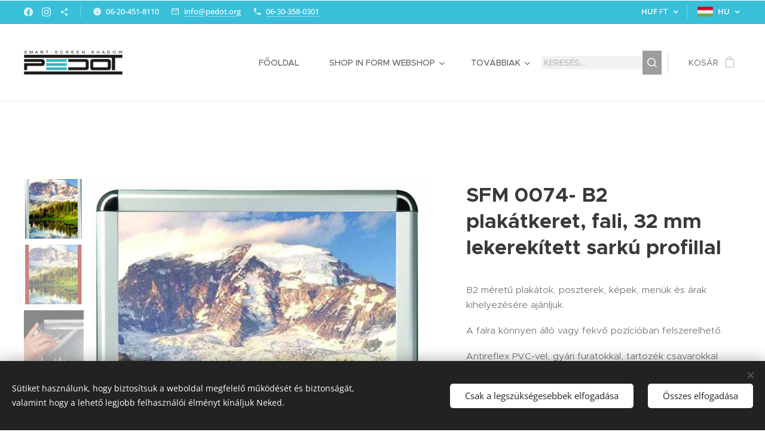

--- FILE ---
content_type: text/html; charset=UTF-8
request_url: https://www.pedot.org/p/sfm-0074-b2-plakatkeret-fali-32-mm-lekerekitett-sarku-profillal/
body_size: 37401
content:
<!DOCTYPE html>
<html class="no-js" prefix="og: https://ogp.me/ns#" lang="hu">
<head><link rel="preconnect" href="https://duyn491kcolsw.cloudfront.net" crossorigin><link rel="preconnect" href="https://fonts.gstatic.com" crossorigin><meta charset="utf-8"><link rel="shortcut icon" href="https://16401ad63c.clvaw-cdnwnd.com/93d0aaf41f963797bd92c2e8ccddd001/200002904-5d8705d873/pedot%20favicon.png?ph=16401ad63c"><link rel="apple-touch-icon" href="https://16401ad63c.clvaw-cdnwnd.com/93d0aaf41f963797bd92c2e8ccddd001/200002904-5d8705d873/pedot%20favicon.png?ph=16401ad63c"><link rel="icon" href="https://16401ad63c.clvaw-cdnwnd.com/93d0aaf41f963797bd92c2e8ccddd001/200002904-5d8705d873/pedot%20favicon.png?ph=16401ad63c">
    <meta http-equiv="X-UA-Compatible" content="IE=edge">
    <title>SFM 0074- B2 plakátkeret, fali, 32 mm lekerekített sarkú profillal</title>
    <meta name="viewport" content="width=device-width,initial-scale=1">
    <meta name="msapplication-tap-highlight" content="no">
    
    <link href="https://duyn491kcolsw.cloudfront.net/files/0r/0rk/0rklmm.css?ph=16401ad63c" media="print" rel="stylesheet">
    <link href="https://duyn491kcolsw.cloudfront.net/files/2e/2e5/2e5qgh.css?ph=16401ad63c" media="screen and (min-width:100000em)" rel="stylesheet" data-type="cq" disabled>
    <link rel="stylesheet" href="https://duyn491kcolsw.cloudfront.net/files/45/45b/45boco.css?ph=16401ad63c"><link rel="stylesheet" href="https://duyn491kcolsw.cloudfront.net/files/4e/4er/4ersdq.css?ph=16401ad63c" media="screen and (min-width:37.5em)"><link rel="stylesheet" href="https://duyn491kcolsw.cloudfront.net/files/2v/2vp/2vpyx8.css?ph=16401ad63c" data-wnd_color_scheme_file=""><link rel="stylesheet" href="https://duyn491kcolsw.cloudfront.net/files/34/34q/34qmjb.css?ph=16401ad63c" data-wnd_color_scheme_desktop_file="" media="screen and (min-width:37.5em)" disabled=""><link rel="stylesheet" href="https://duyn491kcolsw.cloudfront.net/files/2v/2vr/2vr1zt.css?ph=16401ad63c" data-wnd_additive_color_file=""><link rel="stylesheet" href="https://duyn491kcolsw.cloudfront.net/files/3q/3qe/3qel8a.css?ph=16401ad63c" data-wnd_typography_file=""><link rel="stylesheet" href="https://duyn491kcolsw.cloudfront.net/files/1m/1m9/1m96rh.css?ph=16401ad63c" data-wnd_typography_desktop_file="" media="screen and (min-width:37.5em)" disabled=""><script>(()=>{let e=!1;const t=()=>{if(!e&&window.innerWidth>=600){for(let e=0,t=document.querySelectorAll('head > link[href*="css"][media="screen and (min-width:37.5em)"]');e<t.length;e++)t[e].removeAttribute("disabled");e=!0}};t(),window.addEventListener("resize",t),"container"in document.documentElement.style||fetch(document.querySelector('head > link[data-type="cq"]').getAttribute("href")).then((e=>{e.text().then((e=>{const t=document.createElement("style");document.head.appendChild(t),t.appendChild(document.createTextNode(e)),import("https://duyn491kcolsw.cloudfront.net/client/js.polyfill/container-query-polyfill.modern.js").then((()=>{let e=setInterval((function(){document.body&&(document.body.classList.add("cq-polyfill-loaded"),clearInterval(e))}),100)}))}))}))})()</script>
<link rel="preload stylesheet" href="https://duyn491kcolsw.cloudfront.net/files/2m/2m8/2m8msc.css?ph=16401ad63c" as="style"><meta name="description" content="Vegye fel velünk a kapcsolatot!"><meta name="keywords" content=""><meta name="generator" content="Webnode 2"><meta name="apple-mobile-web-app-capable" content="no"><meta name="apple-mobile-web-app-status-bar-style" content="black"><meta name="format-detection" content="telephone=no">

<meta property="og:url" content="https://pedot.org/p/sfm-0074-b2-plakatkeret-fali-32-mm-lekerekitett-sarku-profillal/"><meta property="og:title" content="SFM 0074- B2 plakátkeret, fali, 32 mm lekerekített sarkú profillal"><meta property="og:type" content="article"><meta property="og:description" content="Vegye fel velünk a kapcsolatot!"><meta property="og:site_name" content="Shop In Form"><meta property="og:image" content="https://16401ad63c.clvaw-cdnwnd.com/93d0aaf41f963797bd92c2e8ccddd001/200001557-76f5577ee9/700/SFM%200070-0076-%20lekerek%C3%ADtett%20alu%20klick%20plak%C3%A1tkeret%2C%2032%20mm%20profillal%2C%20PEDOT%20%281%29%20m%C3%A1solata-0.jpg?ph=16401ad63c"><meta name="robots" content="index,follow"><link rel="canonical" href="https://www.pedot.org/p/sfm-0074-b2-plakatkeret-fali-32-mm-lekerekitett-sarku-profillal/"><script>window.checkAndChangeSvgColor=function(c){try{var a=document.getElementById(c);if(a){c=[["border","borderColor"],["outline","outlineColor"],["color","color"]];for(var h,b,d,f=[],e=0,m=c.length;e<m;e++)if(h=window.getComputedStyle(a)[c[e][1]].replace(/\s/g,"").match(/^rgb[a]?\(([0-9]{1,3}),([0-9]{1,3}),([0-9]{1,3})/i)){b="";for(var g=1;3>=g;g++)b+=("0"+parseInt(h[g],10).toString(16)).slice(-2);"0"===b.charAt(0)&&(d=parseInt(b.substr(0,2),16),d=Math.max(16,d),b=d.toString(16)+b.slice(-4));f.push(c[e][0]+"="+b)}if(f.length){var k=a.getAttribute("data-src"),l=k+(0>k.indexOf("?")?"?":"&")+f.join("&");a.src!=l&&(a.src=l,a.outerHTML=a.outerHTML)}}}catch(n){}};</script></head>
<body class="l wt-product ac-h ac-i ac-n l-boxed b-btn-sq b-btn-s-l b-btn-dn b-btn-bw-1 img-d-fr img-t-u img-h-z line-solid b-e-frs lbox-d c-s-n  wnd-s-b hb-on  wnd-fe wnd-multilang wnd-multicurrency wnd-eshop"><noscript>
				<iframe
				 src="https://www.googletagmanager.com/ns.html?id=GTM-542MMSL"
				 height="0"
				 width="0"
				 style="display:none;visibility:hidden"
				 >
				 </iframe>
			</noscript>

<div class="wnd-page l-page cs-gray ac-sky t-t-fs-l t-t-fw-m t-t-sp-n t-t-d-n t-s-fs-s t-s-fw-m t-s-sp-n t-s-d-n t-p-fs-s t-p-fw-l t-p-sp-n t-h-fs-s t-h-fw-s t-h-sp-n t-bq-fs-m t-bq-fw-m t-bq-sp-n t-bq-d-l t-btn-fw-l t-nav-fw-l t-pd-fw-s t-nav-tt-u">
    <div class="l-w t cf t-02">
        <div class="l-bg cf">
            <div class="s-bg-l">
                
                
            </div>
        </div>
        <header class="l-h cf">
            <div class="sw cf">
	<div class="sw-c cf"><section class="s s-hb cf sc-ac  sc-a wnd-w-wide wnd-hbc-on wnd-hbl-on wnd-hbs-on wnd-hbi-on wnd-hbi-news-on">
	<div class="s-w cf">
		<div class="s-o cf">
			<div class="s-bg cf">
                <div class="s-bg-l">
                    
                    
                </div>
			</div>
			<div class="s-c">
                <div class="s-hb-c cf">
                    <div class="hb-si">
                        <div class="si">
    <div class="si-c"><a href="https://www.facebook.com/informacioseszkozok" target="_blank" rel="noreferrer" title="Facebook"><svg xmlns="https://www.w3.org/2000/svg" viewBox="0 0 24 24" height="18px" width="18px"><path d="M24 12.073c0-6.627-5.373-12-12-12s-12 5.373-12 12c0 5.99 4.388 10.954 10.125 11.854v-8.385H7.078v-3.47h3.047V9.43c0-3.007 1.792-4.669 4.533-4.669 1.312 0 2.686.235 2.686.235v2.953H15.83c-1.491 0-1.956.925-1.956 1.874v2.25h3.328l-.532 3.47h-2.796v8.385C19.612 23.027 24 18.062 24 12.073z" fill="#bebebe"></path></svg></a><a href="https://www.instagram.com/shop_in_form_webshop/" target="_blank" rel="noreferrer" title="Instagram"><svg viewBox="0 0 24 24" xmlns="https://www.w3.org/2000/svg" height="18px" width="18px"><path d="M12 0C8.74 0 8.333.015 7.053.072 5.775.132 4.905.333 4.14.63c-.789.306-1.459.717-2.126 1.384S.935 3.35.63 4.14C.333 4.905.131 5.775.072 7.053.012 8.333 0 8.74 0 12s.015 3.667.072 4.947c.06 1.277.261 2.148.558 2.913a5.885 5.885 0 001.384 2.126A5.868 5.868 0 004.14 23.37c.766.296 1.636.499 2.913.558C8.333 23.988 8.74 24 12 24s3.667-.015 4.947-.072c1.277-.06 2.148-.262 2.913-.558a5.898 5.898 0 002.126-1.384 5.86 5.86 0 001.384-2.126c.296-.765.499-1.636.558-2.913.06-1.28.072-1.687.072-4.947s-.015-3.667-.072-4.947c-.06-1.277-.262-2.149-.558-2.913a5.89 5.89 0 00-1.384-2.126A5.847 5.847 0 0019.86.63c-.765-.297-1.636-.499-2.913-.558C15.667.012 15.26 0 12 0zm0 2.16c3.203 0 3.585.016 4.85.071 1.17.055 1.805.249 2.227.415.562.217.96.477 1.382.896.419.42.679.819.896 1.381.164.422.36 1.057.413 2.227.057 1.266.07 1.646.07 4.85s-.015 3.585-.074 4.85c-.061 1.17-.256 1.805-.421 2.227a3.81 3.81 0 01-.899 1.382 3.744 3.744 0 01-1.38.896c-.42.164-1.065.36-2.235.413-1.274.057-1.649.07-4.859.07-3.211 0-3.586-.015-4.859-.074-1.171-.061-1.816-.256-2.236-.421a3.716 3.716 0 01-1.379-.899 3.644 3.644 0 01-.9-1.38c-.165-.42-.359-1.065-.42-2.235-.045-1.26-.061-1.649-.061-4.844 0-3.196.016-3.586.061-4.861.061-1.17.255-1.814.42-2.234.21-.57.479-.96.9-1.381.419-.419.81-.689 1.379-.898.42-.166 1.051-.361 2.221-.421 1.275-.045 1.65-.06 4.859-.06l.045.03zm0 3.678a6.162 6.162 0 100 12.324 6.162 6.162 0 100-12.324zM12 16c-2.21 0-4-1.79-4-4s1.79-4 4-4 4 1.79 4 4-1.79 4-4 4zm7.846-10.405a1.441 1.441 0 01-2.88 0 1.44 1.44 0 012.88 0z" fill="#bebebe"></path></svg></a><a href="https://www.pedot.org/informaljunk-blog/" target="_blank" rel="noreferrer" title="https://www.pedot.org/informaljunk-blog/"><svg xmlns="https://www.w3.org/2000/svg" height="18px" viewBox="0 0 24 24" width="18px" fill="#000000"><path d="M18 16.08c-.76 0-1.44.3-1.96.77L8.91 12.7c.05-.23.09-.46.09-.7s-.04-.47-.09-.7l7.05-4.11c.54.5 1.25.81 2.04.81 1.66 0 3-1.34 3-3s-1.34-3-3-3-3 1.34-3 3c0 .24.04.47.09.7L8.04 9.81C7.5 9.31 6.79 9 6 9c-1.66 0-3 1.34-3 3s1.34 3 3 3c.79 0 1.5-.31 2.04-.81l7.12 4.16c-.05.21-.08.43-.08.65 0 1.61 1.31 2.92 2.92 2.92 1.61 0 2.92-1.31 2.92-2.92s-1.31-2.92-2.92-2.92z" fill="#bebebe"></path></svg></a></div>
</div>
                    </div>
                    <div class="hb-ci">
                        <div class="ci">
    <div class="ci-c" data-placeholder="Elérhetőségek"><div class="ci-news"><span>06-20-451-8110</span></div><div class="ci-mail"><span><a href="mailto:info@pedot.org">info@pedot.org</a></span></div><div class="ci-phone"><span><a href="tel:06-30-358-0301">06-30-358-0301</a></span></div></div>
</div>
                    </div>
                    <div class="hb-ccy">
                        <div class="hbc">
    <div class="hbc-c">
        <span class="hbc-a">
            <span class="hbc-a-t">
                <span class="ccy-HUF"><strong>HUF</strong> Ft</span>
            </span>
        </span>
        <div class="hbc-i ccy-items">
            <ul class="hbc-i-l">
                <li selected>
                    <span class="ccy-HUF"><strong>HUF</strong> Ft</span>
                </li><li>
                    <a href="/p/sfm-0074-b2-plakatkeret-fali-32-mm-lekerekitett-sarku-profillal/?currency=EUR"><span class="ccy-EUR"><strong>EUR</strong> €</span></a>
                </li>
            </ul>
        </div>
    </div>
</div>
                    </div>
                    <div class="hb-lang">
                        <div class="hbl">
    <div class="hbl-c">
        <span class="hbl-a">
            <span class="hbl-a-t">
                <span class="lang-hu">hu</span>
            </span>
        </span>
        <div class="hbl-i lang-items">
            <ul class="hbl-i-l">
                <li selected>
                    <span class="lang-hu">hu</span>
                </li><li>
                    <a href="/en/"><span class="lang-en">en</span></a>
                </li><li>
                    <a href="/de/"><span class="lang-de">de</span></a>
                </li><li>
                    <a href="/fr/"><span class="lang-fr">fr</span></a>
                </li><li>
                    <a href="/it/"><span class="lang-it">it</span></a>
                </li><li>
                    <a href="/es/"><span class="lang-es">es</span></a>
                </li><li>
                    <a href="/sl/"><span class="lang-sl">sl</span></a>
                </li>
            </ul>
        </div>
    </div>
</div>
                    </div>
                </div>
			</div>
		</div>
	</div>
</section><section data-space="true" class="s s-hn s-hn-default wnd-mt-classic wnd-na-c logo-classic sc-w   wnd-w-wide wnd-nh-l hm-hidden wnd-nav-border wnd-nav-sticky menu-spaces">
	<div class="s-w">
		<div class="s-o">

			<div class="s-bg">
                <div class="s-bg-l">
                    
                    
                </div>
			</div>

			<div class="h-w h-f wnd-fixed">

				<div class="n-l">
					<div class="s-c menu-nav">
						<div class="logo-block">
							<div class="b b-l logo logo-default logo-nb abril-fatface wnd-iar-4-1 logo-21 b-ls-s" id="wnd_LogoBlock_59331" data-wnd_mvc_type="wnd.fe.LogoBlock">
	<div class="b-l-c logo-content">
		<a class="b-l-link logo-link" href="/home/">

			<div class="b-l-image logo-image">
				<div class="b-l-image-w logo-image-cell">
                    <picture><source type="image/webp" srcset="https://16401ad63c.clvaw-cdnwnd.com/93d0aaf41f963797bd92c2e8ccddd001/200004987-ef103ef104/450/PEDOT%20LOG%C3%93%20fekete%20transzparens.webp?ph=16401ad63c 426w, https://16401ad63c.clvaw-cdnwnd.com/93d0aaf41f963797bd92c2e8ccddd001/200004987-ef103ef104/700/PEDOT%20LOG%C3%93%20fekete%20transzparens.webp?ph=16401ad63c 426w, https://16401ad63c.clvaw-cdnwnd.com/93d0aaf41f963797bd92c2e8ccddd001/200004987-ef103ef104/PEDOT%20LOG%C3%93%20fekete%20transzparens.webp?ph=16401ad63c 426w" sizes="(min-width: 600px) 450px, (min-width: 360px) calc(100vw * 0.8), 100vw" ><img src="https://16401ad63c.clvaw-cdnwnd.com/93d0aaf41f963797bd92c2e8ccddd001/200004986-e913ae913c/PEDOT%20LOG%C3%93%20fekete%20transzparens-2.png?ph=16401ad63c" alt="" width="426" height="103" class="wnd-logo-img" ></picture>
				</div>
			</div>

			

			<div class="b-l-br logo-br"></div>

			<div class="b-l-text logo-text-wrapper">
				<div class="b-l-text-w logo-text">
					<span class="b-l-text-c logo-text-cell"></span>
				</div>
			</div>

		</a>
	</div>
</div>
						</div>

						<div id="menu-slider">
							<div id="menu-block">
								<nav id="menu"><div class="menu-font menu-wrapper">
	<a href="#" class="menu-close" rel="nofollow" title="Close Menu"></a>
	<ul role="menubar" aria-label="Menü" class="level-1">
		<li role="none" class="wnd-homepage">
			<a class="menu-item" role="menuitem" href="/home/"><span class="menu-item-text">Főoldal</span></a>
			
		</li><li role="none" class="wnd-with-submenu">
			<a class="menu-item" role="menuitem" href="/shopinformwebshop/"><span class="menu-item-text">Shop In Form WEBSHOP</span></a>
			<ul role="menubar" aria-label="Menü" class="level-2">
		<li role="none" class="wnd-with-submenu">
			<a class="menu-item" role="menuitem" href="/informacios-allvanyok/"><span class="menu-item-text">Információs állványok</span></a>
			<ul role="menubar" aria-label="Menü" class="level-3">
		<li role="none">
			<a class="menu-item" role="menuitem" href="/menutarto-allvany/"><span class="menu-item-text">Menütartó állvány</span></a>
			
		</li><li role="none">
			<a class="menu-item" role="menuitem" href="/plakattarto-allvany/"><span class="menu-item-text">Plakáttartó állvány</span></a>
			
		</li><li role="none">
			<a class="menu-item" role="menuitem" href="/szorolaptarto-allvany/"><span class="menu-item-text">Szórólaptartó állvány</span></a>
			
		</li><li role="none">
			<a class="menu-item" role="menuitem" href="/termekkinalo-allvany/"><span class="menu-item-text">Termékkínáló állvány</span></a>
			
		</li><li role="none">
			<a class="menu-item" role="menuitem" href="/varakoztato-tablak/"><span class="menu-item-text">Várakoztatótáblák</span></a>
			
		</li><li role="none">
			<a class="menu-item" role="menuitem" href="/iranyito-tablak/"><span class="menu-item-text">Irányító táblák</span></a>
			
		</li>
	</ul>
		</li><li role="none" class="wnd-with-submenu">
			<a class="menu-item" role="menuitem" href="/megallito-tabla2/"><span class="menu-item-text">Megállító tábla</span></a>
			<ul role="menubar" aria-label="Menü" class="level-3">
		<li role="none">
			<a class="menu-item" role="menuitem" href="/kulteri-megallitotablak/"><span class="menu-item-text">Kültéri megállító táblák</span></a>
			
		</li><li role="none">
			<a class="menu-item" role="menuitem" href="/fa-megallitotablak/"><span class="menu-item-text">Fa megállító táblák</span></a>
			
		</li><li role="none">
			<a class="menu-item" role="menuitem" href="/belteri-megallitotablak/"><span class="menu-item-text">Beltéri megállító táblák</span></a>
			
		</li><li role="none">
			<a class="menu-item" role="menuitem" href="/a2-plakathoz-valo-megallitotablak/"><span class="menu-item-text">A2 plakáthoz való megállítótáblák</span></a>
			
		</li><li role="none">
			<a class="menu-item" role="menuitem" href="/a1-plakathoz-valo-megallitotablak/"><span class="menu-item-text">A1 plakáthoz való megállítótáblák</span></a>
			
		</li><li role="none">
			<a class="menu-item" role="menuitem" href="/a0-plakathoz-valo-megallitotablak/"><span class="menu-item-text">A0 plakáthoz való megállítótáblák</span></a>
			
		</li><li role="none">
			<a class="menu-item" role="menuitem" href="/b1-plakathoz-valo-megallitotablak/"><span class="menu-item-text">B1 plakáthoz való megállítótáblák</span></a>
			
		</li><li role="none">
			<a class="menu-item" role="menuitem" href="/b2-plakathoz-valo-megallitotablak/"><span class="menu-item-text">B2 plakáthoz való megállítótáblák</span></a>
			
		</li><li role="none">
			<a class="menu-item" role="menuitem" href="/viztankos-megallitotablak/"><span class="menu-item-text">Víztankos megállítótáblák</span></a>
			
		</li>
	</ul>
		</li><li role="none">
			<a class="menu-item" role="menuitem" href="/molinokeret/"><span class="menu-item-text">Molino keret</span></a>
			
		</li><li role="none">
			<a class="menu-item" role="menuitem" href="/plakatkeretek/"><span class="menu-item-text">Plakátkeretek</span></a>
			
		</li><li role="none">
			<a class="menu-item" role="menuitem" href="/pulpitusok/"><span class="menu-item-text">Pulpitusok</span></a>
			
		</li><li role="none">
			<a class="menu-item" role="menuitem" href="/szorolaptartok/"><span class="menu-item-text">Szórólaptartók</span></a>
			
		</li><li role="none">
			<a class="menu-item" role="menuitem" href="/fa-es-fahatasu-termekek/"><span class="menu-item-text">Fa és fahatású termékek</span></a>
			
		</li><li role="none">
			<a class="menu-item" role="menuitem" href="/kezfertotlenito-allomasok/"><span class="menu-item-text">Kézfertőtlenítő állomások</span></a>
			
		</li><li role="none">
			<a class="menu-item" role="menuitem" href="/fellepo-zsamolyok/"><span class="menu-item-text">Fellépő zsámolyok</span></a>
			
		</li><li role="none">
			<a class="menu-item" role="menuitem" href="/szemetesek/"><span class="menu-item-text">Szemetesek</span></a>
			
		</li><li role="none">
			<a class="menu-item" role="menuitem" href="/arsinek/"><span class="menu-item-text">Ársinek</span></a>
			
		</li><li role="none" class="wnd-with-submenu">
			<a class="menu-item" role="menuitem" href="/durable-termekek/"><span class="menu-item-text">DURABLE® termékek</span></a>
			<ul role="menubar" aria-label="Menü" class="level-3">
		<li role="none">
			<a class="menu-item" role="menuitem" href="/duraframe-informacios-keret-csalad/"><span class="menu-item-text">DURAFRAME® információs keret család</span></a>
			
		</li><li role="none">
			<a class="menu-item" role="menuitem" href="/duraframe-infokeretek2/"><span class="menu-item-text">DURAFRAME® infokeretek</span></a>
			
		</li><li role="none">
			<a class="menu-item" role="menuitem" href="/duraframe-sun-infokeretek/"><span class="menu-item-text">DURAFRAME® SUN infokeretek</span></a>
			
		</li><li role="none">
			<a class="menu-item" role="menuitem" href="/duraframe-magnetic-infokeretek/"><span class="menu-item-text">DURAFRAME® MAGNETIC infokeretek</span></a>
			
		</li><li role="none">
			<a class="menu-item" role="menuitem" href="/duraframe-note-infokeretek/"><span class="menu-item-text">DURAFRAME® NOTE infokeretek</span></a>
			
		</li><li role="none">
			<a class="menu-item" role="menuitem" href="/duraframe-security-infokeretek/"><span class="menu-item-text">DURAFRAME® SECURITY infokeretek</span></a>
			
		</li><li role="none">
			<a class="menu-item" role="menuitem" href="/duraframe-wallpaper-infokeretek/"><span class="menu-item-text">DURAFRAME® WALLPAPER infokeretek</span></a>
			
		</li><li role="none">
			<a class="menu-item" role="menuitem" href="/durable-vizallo-dokumentumtarto/"><span class="menu-item-text">DURABLE Vízálló dokumentumtartó</span></a>
			
		</li><li role="none">
			<a class="menu-item" role="menuitem" href="/figyelmezteto-vedoprofilok/"><span class="menu-item-text">Figyelmeztető &amp; védőprofilok</span></a>
			
		</li>
	</ul>
		</li><li role="none">
			<a class="menu-item" role="menuitem" href="/kretatabla-kretafilc/"><span class="menu-item-text">Krétatábla, krétafilc</span></a>
			
		</li><li role="none">
			<a class="menu-item" role="menuitem" href="/piktogramok/"><span class="menu-item-text">Piktogramok</span></a>
			
		</li><li role="none">
			<a class="menu-item" role="menuitem" href="/plakattarto-vitrinek/"><span class="menu-item-text">Plakáttartó vitrinek</span></a>
			
		</li><li role="none">
			<a class="menu-item" role="menuitem" href="/plexi-dobozok/"><span class="menu-item-text">Plexi dobozok</span></a>
			
		</li><li role="none">
			<a class="menu-item" role="menuitem" href="/tablet-es-tv-allvanyok/"><span class="menu-item-text">Tablet- és TV-állványok</span></a>
			
		</li><li role="none">
			<a class="menu-item" role="menuitem" href="/uzenofalak/"><span class="menu-item-text">Üzenőfalak</span></a>
			
		</li><li role="none">
			<a class="menu-item" role="menuitem" href="/vilagito-plakattartok/"><span class="menu-item-text">Világító plakáttartók</span></a>
			
		</li><li role="none">
			<a class="menu-item" role="menuitem" href="/whiteboard-felirotablak/"><span class="menu-item-text">Whiteboard felírótáblák</span></a>
			
		</li><li role="none">
			<a class="menu-item" role="menuitem" href="/reklam-totemek/"><span class="menu-item-text">Reklám totemek</span></a>
			
		</li><li role="none">
			<a class="menu-item" role="menuitem" href="/vilagito-megallito-tabla/"><span class="menu-item-text">Világító megállító tábla</span></a>
			
		</li><li role="none">
			<a class="menu-item" role="menuitem" href="/vilagito-plakatkeret/"><span class="menu-item-text">Világító plakátkeret</span></a>
			
		</li><li role="none">
			<a class="menu-item" role="menuitem" href="/megallito-tabla-szerviz-potalkatresz/"><span class="menu-item-text">Megállító tábla szervíz</span></a>
			
		</li>
	</ul>
		</li><li role="none" class="wnd-with-submenu">
			<a class="menu-item" role="menuitem" href="/szolgaltatasaink/"><span class="menu-item-text">Szolgáltatásaink</span></a>
			<ul role="menubar" aria-label="Menü" class="level-2">
		<li role="none" class="wnd-with-submenu">
			<a class="menu-item" role="menuitem" href="/laser-king-emblemazas/"><span class="menu-item-text">Laser King emblémázás</span></a>
			<ul role="menubar" aria-label="Menü" class="level-3">
		<li role="none">
			<a class="menu-item" role="menuitem" href="/darabolas-megmunkalas/"><span class="menu-item-text">Darabolás, megmunkálás</span></a>
			
		</li><li role="none">
			<a class="menu-item" role="menuitem" href="/gravirozhato-termekek/"><span class="menu-item-text">Gravírozható termékek</span></a>
			
		</li>
	</ul>
		</li><li role="none" class="wnd-with-submenu">
			<a class="menu-item" role="menuitem" href="/betuk-es-feliratok-3d/"><span class="menu-item-text">3D betűk és feliratok</span></a>
			<ul role="menubar" aria-label="Menü" class="level-3">
		<li role="none">
			<a class="menu-item" role="menuitem" href="/akril-betuk/"><span class="menu-item-text">Akril betűk</span></a>
			
		</li><li role="none">
			<a class="menu-item" role="menuitem" href="/hab-3d-betuk/"><span class="menu-item-text">Hab 3D betűk</span></a>
			
		</li><li role="none">
			<a class="menu-item" role="menuitem" href="/led-vilagito-betuk/"><span class="menu-item-text">LED világító betűk</span></a>
			
		</li>
	</ul>
		</li>
	</ul>
		</li><li role="none">
			<a class="menu-item" role="menuitem" href="/elerhetosegek/"><span class="menu-item-text">Elérhetőségek</span></a>
			
		</li><li role="none">
			<a class="menu-item" role="menuitem" href="/informaljunk-blog/"><span class="menu-item-text">Informáljunk BLOG</span></a>
			
		</li><li role="none">
			<a class="menu-item" role="menuitem" href="/profi-informacioseszkozok/"><span class="menu-item-text">Profi információs eszközök</span></a>
			
		</li><li role="none">
			<a class="menu-item" role="menuitem" href="/fuggesztorendszerek/"><span class="menu-item-text">Függesztőrendszerek</span></a>
			
		</li>
	</ul>
	<span class="more-text">Továbbiak</span>
</div></nav>
							</div>
						</div>

						<div class="cart-and-mobile">
							<div class="search">
    <div class="search-app"></div>
</div>
							<div class="cart cf">
	<div class="cart-content">
		<a href="/cart/">
			<div class="cart-content-link">
				<div class="cart-text"><span>Kosár</span></div>
				<div class="cart-piece-count" data-count="0" data-wnd_cart_part="count">0</div>
				<div class="cart-piece-text" data-wnd_cart_part="text"></div>
				<div class="cart-price" data-wnd_cart_part="price">0 Ft</div>
			</div>
		</a>
	</div>
</div>

							<div id="menu-mobile">
								<a href="#" id="menu-submit"><span></span>Menü</a>
							</div>
						</div>

					</div>
				</div>

			</div>

		</div>
	</div>
</section></div>
</div>
        </header>
        <main class="l-m cf">
            <div class="sw cf">
	<div class="sw-c cf"><section class="s s-hm s-hm-hidden wnd-h-hidden cf sc-w   hn-default"></section><section data-space="true" class="s s-ed cf sc-w   wnd-w-wide wnd-s-normal wnd-h-auto">
	<div class="s-w cf">
		<div class="s-o s-fs cf">
			<div class="s-bg cf">
                <div class="s-bg-l">
                    
                    
                </div>
			</div>
			<div class="s-c s-fs cf">
				<div class="b-e b-e-d b b-s cf" data-wnd_product_item="200001686" data-wnd_product_data="{&quot;id&quot;:200001686,&quot;name&quot;:&quot;SFM 0074- B2 plak\u00e1tkeret, fali, 32 mm lekerek\u00edtett sark\u00fa profillal &quot;,&quot;image&quot;:[&quot;https:\/\/16401ad63c.clvaw-cdnwnd.com\/93d0aaf41f963797bd92c2e8ccddd001\/200001557-76f5577ee9\/450\/SFM%200070-0076-%20lekerek%C3%ADtett%20alu%20klick%20plak%C3%A1tkeret%2C%2032%20mm%20profillal%2C%20PEDOT%20%281%29%20m%C3%A1solata-0.jpg?ph=16401ad63c&quot;,&quot;https:\/\/16401ad63c.clvaw-cdnwnd.com\/93d0aaf41f963797bd92c2e8ccddd001\/200001557-76f5577ee9\/SFM%200070-0076-%20lekerek%C3%ADtett%20alu%20klick%20plak%C3%A1tkeret%2C%2032%20mm%20profillal%2C%20PEDOT%20%281%29%20m%C3%A1solata-0.jpg?ph=16401ad63c&quot;],&quot;detail_url&quot;:&quot;\/p\/sfm-0074-b2-plakatkeret-fali-32-mm-lekerekitett-sarku-profillal\/&quot;,&quot;category&quot;:&quot;B2 Plak\u00e1tkeretek&quot;,&quot;list_position&quot;:0,&quot;price&quot;:7835,&quot;comparative_price&quot;:0,&quot;out_of_stock&quot;:false,&quot;availability&quot;:&quot;DO_NOT_SHOW&quot;,&quot;variants&quot;:[],&quot;variants_active&quot;:false}" data-wnd-price-info-template="&lt;span class=&quot;prd-price-info&quot;&gt;&lt;span class=&quot;prd-price-info-c&quot;&gt;{value}&lt;/span&gt;&lt;/span&gt;">
    <form class="cf" action="" method="post" data-wnd_sys_form="add-to-cart">

        <div class="b-e-d-head b-e-d-right">
            <h1 class="b-e-d-title cf"><span class="prd-title">
	<span class="prd-title-c">SFM 0074- B2 plakátkeret, fali, 32 mm lekerekített sarkú profillal </span>
</span></h1>
        </div>

        <div class="b-e-d-ribbons cf">
            <span class="prd-label prd-out-of-stock">
	<span class="prd-label-c prd-out-of-stock-c"></span>
</span>
            <span class="prd-label">
	<span class="prd-label-c"></span>
</span>
        </div>

        <div class="b-e-d-gal b-e-d-left">
            <div class="prd-gal cf" id="wnd_ProductGalleryBlock_931313" data-slideshow="true">
	<div class="prd-gal-c cf">
		<ul class="prd-gal-list cf">
			<li class="prd-gal-photo wnd-orientation-portrait">
				<a class="prd-gal-link litebox" data-litebox-group="gallery" data-litebox-text="B2 méretű plakáthoz" href="https://16401ad63c.clvaw-cdnwnd.com/93d0aaf41f963797bd92c2e8ccddd001/200001557-76f5577ee9/SFM%200070-0076-%20lekerek%C3%ADtett%20alu%20klick%20plak%C3%A1tkeret%2C%2032%20mm%20profillal%2C%20PEDOT%20%281%29%20m%C3%A1solata-0.jpg?ph=16401ad63c" width="696" height="945">
					<div class="prd-gal-img cf">
						<div class="prd-gal-img-pos">
                            <picture><source type="image/webp" srcset="https://16401ad63c.clvaw-cdnwnd.com/93d0aaf41f963797bd92c2e8ccddd001/200007925-5814758148/450/SFM%200070-0076-%20lekerek%C3%ADtett%20alu%20klick%20plak%C3%A1tkeret%2C%2032%20mm%20profillal%2C%20PEDOT%20%281%29%20m%C3%A1solata-0.webp?ph=16401ad63c 331w, https://16401ad63c.clvaw-cdnwnd.com/93d0aaf41f963797bd92c2e8ccddd001/200007925-5814758148/700/SFM%200070-0076-%20lekerek%C3%ADtett%20alu%20klick%20plak%C3%A1tkeret%2C%2032%20mm%20profillal%2C%20PEDOT%20%281%29%20m%C3%A1solata-0.webp?ph=16401ad63c 516w, https://16401ad63c.clvaw-cdnwnd.com/93d0aaf41f963797bd92c2e8ccddd001/200007925-5814758148/SFM%200070-0076-%20lekerek%C3%ADtett%20alu%20klick%20plak%C3%A1tkeret%2C%2032%20mm%20profillal%2C%20PEDOT%20%281%29%20m%C3%A1solata-0.webp?ph=16401ad63c 696w" sizes="(min-width: 768px) 60vw, 100vw" ><img src="https://16401ad63c.clvaw-cdnwnd.com/93d0aaf41f963797bd92c2e8ccddd001/200001557-76f5577ee9/SFM%200070-0076-%20lekerek%C3%ADtett%20alu%20klick%20plak%C3%A1tkeret%2C%2032%20mm%20profillal%2C%20PEDOT%20%281%29%20m%C3%A1solata-0.jpg?ph=16401ad63c" alt="B2 méretű plakáthoz" width="696" height="945" loading="lazy" ></picture>
						</div>
					</div>
					<div class="prd-gal-title cf"><span>B2 méretű plakáthoz</span></div>
				</a>
			</li><li class="prd-gal-photo wnd-orientation-portrait">
				<a class="prd-gal-link litebox" data-litebox-group="gallery" data-litebox-text="RAL színekben is kérhető, érdeklődj e-mailben" href="https://16401ad63c.clvaw-cdnwnd.com/93d0aaf41f963797bd92c2e8ccddd001/200001559-51d6352d05/SFM%200070-0076-%20lekerek%C3%ADtett%20alu%20klick%20plak%C3%A1tkeret%2C%2032%20mm%20profillal%2C%20PEDOT%20%282%29%20m%C3%A1solata-2.jpg?ph=16401ad63c" width="696" height="945">
					<div class="prd-gal-img cf">
						<div class="prd-gal-img-pos">
                            <picture><source type="image/webp" srcset="https://16401ad63c.clvaw-cdnwnd.com/93d0aaf41f963797bd92c2e8ccddd001/200007927-b4be5b4be7/450/SFM%200070-0076-%20lekerek%C3%ADtett%20alu%20klick%20plak%C3%A1tkeret%2C%2032%20mm%20profillal%2C%20PEDOT%20%282%29%20m%C3%A1solata-2.webp?ph=16401ad63c 331w, https://16401ad63c.clvaw-cdnwnd.com/93d0aaf41f963797bd92c2e8ccddd001/200007927-b4be5b4be7/700/SFM%200070-0076-%20lekerek%C3%ADtett%20alu%20klick%20plak%C3%A1tkeret%2C%2032%20mm%20profillal%2C%20PEDOT%20%282%29%20m%C3%A1solata-2.webp?ph=16401ad63c 516w, https://16401ad63c.clvaw-cdnwnd.com/93d0aaf41f963797bd92c2e8ccddd001/200007927-b4be5b4be7/SFM%200070-0076-%20lekerek%C3%ADtett%20alu%20klick%20plak%C3%A1tkeret%2C%2032%20mm%20profillal%2C%20PEDOT%20%282%29%20m%C3%A1solata-2.webp?ph=16401ad63c 696w" sizes="(min-width: 768px) 60vw, 100vw" ><img src="https://16401ad63c.clvaw-cdnwnd.com/93d0aaf41f963797bd92c2e8ccddd001/200001559-51d6352d05/SFM%200070-0076-%20lekerek%C3%ADtett%20alu%20klick%20plak%C3%A1tkeret%2C%2032%20mm%20profillal%2C%20PEDOT%20%282%29%20m%C3%A1solata-2.jpg?ph=16401ad63c" alt="RAL színekben is kérhető, érdeklődj e-mailben" width="696" height="945" loading="lazy" ></picture>
						</div>
					</div>
					<div class="prd-gal-title cf"><span>RAL színekben is kérhető, érdeklődj e-mailben</span></div>
				</a>
			</li><li class="prd-gal-photo wnd-orientation-square">
				<a class="prd-gal-link litebox" data-litebox-group="gallery" data-litebox-text="32 mm profilokkal, antireflex PVC fóliával" href="https://16401ad63c.clvaw-cdnwnd.com/93d0aaf41f963797bd92c2e8ccddd001/200001558-52d1453d3d/SFM%200070-0076-%20lekerek%C3%ADtett%20alu%20klick%20plak%C3%A1tkeret%2C%2032%20mm%20profillal%2C%20PEDOT%20%283%29-9.jpg?ph=16401ad63c" width="832" height="832">
					<div class="prd-gal-img cf">
						<div class="prd-gal-img-pos">
                            <picture><source type="image/webp" srcset="https://16401ad63c.clvaw-cdnwnd.com/93d0aaf41f963797bd92c2e8ccddd001/200007929-9ed529ed54/450/SFM%200070-0076-%20lekerek%C3%ADtett%20alu%20klick%20plak%C3%A1tkeret%2C%2032%20mm%20profillal%2C%20PEDOT%20%283%29-9.webp?ph=16401ad63c 450w, https://16401ad63c.clvaw-cdnwnd.com/93d0aaf41f963797bd92c2e8ccddd001/200007929-9ed529ed54/700/SFM%200070-0076-%20lekerek%C3%ADtett%20alu%20klick%20plak%C3%A1tkeret%2C%2032%20mm%20profillal%2C%20PEDOT%20%283%29-9.webp?ph=16401ad63c 700w, https://16401ad63c.clvaw-cdnwnd.com/93d0aaf41f963797bd92c2e8ccddd001/200007929-9ed529ed54/SFM%200070-0076-%20lekerek%C3%ADtett%20alu%20klick%20plak%C3%A1tkeret%2C%2032%20mm%20profillal%2C%20PEDOT%20%283%29-9.webp?ph=16401ad63c 832w" sizes="(min-width: 768px) 60vw, 100vw" ><img src="https://16401ad63c.clvaw-cdnwnd.com/93d0aaf41f963797bd92c2e8ccddd001/200001558-52d1453d3d/SFM%200070-0076-%20lekerek%C3%ADtett%20alu%20klick%20plak%C3%A1tkeret%2C%2032%20mm%20profillal%2C%20PEDOT%20%283%29-9.jpg?ph=16401ad63c" alt="32 mm profilokkal, antireflex PVC fóliával" width="832" height="832" loading="lazy" ></picture>
						</div>
					</div>
					<div class="prd-gal-title cf"><span>32 mm profilokkal, antireflex PVC fóliával</span></div>
				</a>
			</li>
		</ul>
	</div>

	<div class="prd-gal-nav dots cf">
		<div class="prd-gal-nav-arrow-prev prd-gal-nav-arrow">
			<div class="prd-gal-nav-arrow-submit"></div>
		</div>

		<div class="prd-gal-nav-c dots-content cf"></div>

		<div class="prd-gal-nav-arrow-next prd-gal-nav-arrow">
			<div class="prd-gal-nav-arrow-submit"></div>
		</div>
	</div>

	
</div>
        </div>

        <div class="b-e-d-c b-e-d-right">
            <div class="b-text text prd-text">
	<div class="prd-text-c"><p>B2 méretű plakátok, poszterek, képek, menük és árak kihelyezésére ajánljuk.
</p><p>A falra könnyen álló vagy fekvő pozícióban felszerelhető.</p><p>Antireflex PVC-vel, gyári furatokkal, tartozék csavarokkal és tiplikkel szállítjuk.</p><p>32 mm profilszélesség</p><p>Lekerekített sarkak</p><p>Külső méret:            543 x 743 mm</p><p>Poszter méret:         500 x 700 mm (B2)</p><p>Nyomtatási felület:  480 x 680 mm</p><p>Logózható: tampon- vagy szitanyomással illetve gravírozással, maximális 
betűméret: 16 mm.</p></div>
</div>
            
            <div class="b-e-d-price cf">
                <span class="prd-price">
	<span class="prd-price-pref-text wnd-product-prefix-text"></span><span class="prd-price-pref"></span><span class="prd-price-c wnd-product-price">7&nbsp;835</span><span class="prd-price-suf">&nbsp;Ft</span><span class="prd-price-suf-text wnd-product-suffix-text"></span>
</span>
                <span class="prd-price prd-price-com wnd-product-comparative-price-area wnd-empty" style="display:none">
	<span class="prd-price-pref"></span><span class="prd-price-c wnd-product-comparative-price-content">0</span><span class="prd-price-suf">&nbsp;Ft</span>
</span>
            </div>
            <div class="b-e-d-price b-e-d-price-info" data-wnd-identifier="wnd-price-info-container">
                
                <span class="prd-price-info" data-wnd-identifier="wnd-product-info-vat-msg"><span class="prd-price-info-c">Bruttó ár (Áfá-val)</span></span>
                
                <span class="prd-price-info"><span class="prd-price-info-c">Áfa nélkül 6 169 Ft</span></span>
                
            </div>
            <div class="b-e-d-stock b-e-d-stock-info" data-wnd-identifier="wnd-stock-info-container">
                <span class="prd-stock-info" data-wnd-identifier="wnd-stock-info">
    <span class="wt-bold"></span>
</span>
            </div>

            <div class="b-e-d-submit cf">
                <div class="prd-crt b-btn b-btn-3 b-btn-atc b-btn-i-left b-btn-i-atc wnd-fixed cf">
                    <button class="b-btn-l b-btn-fixed" type="submit" name="send" value="wnd_ProductDetailFormBlock_298806" disabled data-wnd_add_to_cart_button>
                        <span class="b-btn-t">Kosárba</span>
                        <span class="b-btn-a-l">
							<span class="loader"></span>
						</span>
                        <span class="b-btn-a-a">
							<span class="checked"></span>
							Hozzáadva a kosárhoz
						</span>
                        <span class="b-btn-ofs">Nincs raktáron</span>
                    </button>
                </div>
            </div>
        </div>

        <input type="hidden" name="id" value="200001686">

    </form>
</div>
				<div class="ez cf wnd-no-cols">
	<div class="ez-c"><div class="b b-text cf">
	<div class="b-c b-text-c b-s b-s-t60 b-s-b60 b-cs cf"><h2 class="wnd-align-center">Vegye fel velünk a kapcsolatot!</h2></div>
</div><div class="form b b-s b-form-default f-rh-normal f-rg-normal f-br-all rounded cf">
	<form action="" method="post">

		<fieldset class="form-fieldset">
			<div><div class="form-input form-text cf wnd-form-field wnd-required">
	<label for="field-wnd_ShortTextField_195622882"><span class="it b link">
	<span class="it-c">Név</span>
</span></label>
	<input id="field-wnd_ShortTextField_195622882" name="wnd_ShortTextField_195622882" required value="" type="text" maxlength="150">
</div><div class="form-input form-email cf wnd-form-field wnd-required">
	<label for="field-wnd_EmailField_486168405"><span class="it b link">
	<span class="it-c">E-mail</span>
</span></label>
	<input id="field-wnd_EmailField_486168405" name="wnd_EmailField_486168405" required value="@" type="email" maxlength="255">
</div><div class="form-input form-textarea cf wnd-form-field">
	<label for="field-wnd_LongTextField_502461250"><span class="it b link">
	<span class="it-c">Üzenet</span>
</span></label>
	<textarea rows="5" id="field-wnd_LongTextField_502461250" name="wnd_LongTextField_502461250"></textarea>
</div></div>
		</fieldset>

		

		<div class="form-submit b-btn cf b-btn-5">
			<button class="b-btn-l" type="submit" name="send" value="wnd_FormBlock_580089876">
				<span class="form-submit-text b-btn-t">Küldés</span>
			</button>
		</div>

	</form>

    

    
</div><div class="b b-s b-s-t150 b-s-b150 b-btn b-btn-3 wnd-align-center">
	<div class="b-btn-c i-a">
		<a class="b-btn-l" href="/b2-plakatkeretek/" target="_blank">
			<span class="b-btn-t">B2 Plakátkeretek</span>
		</a>
	</div>
</div><div class="b-e b-e-g b-e-sqr show-f b b-s grid-4" id="wnd_ProductsZone_872013927" data-wnd_mvc_type="wnd.pc.ProductsZone">
	<div class="b-e-c">

		<div class="b-e-f wnd-filter-container">
			<div class="b-e-f-c">
				<h3 class="b-e-f-title">Kategóriák</h3>
				<ul class="ef-level-1   ">
					<li class="b-e-f-i">
						<a href="/p/sfm-0074-b2-plakatkeret-fali-32-mm-lekerekitett-sarku-profillal/" rel="nofollow" class="wnd-link selected">Minden termék</a>
						
					</li><li class="b-e-f-i">
						<a href="/p/sfm-0074-b2-plakatkeret-fali-32-mm-lekerekitett-sarku-profillal/?collection=opti-farem-keretek" rel="nofollow" class="wnd-link ">OPTI FRAME keretek</a>
						
					</li><li class="b-e-f-i">
						<a href="/p/sfm-0074-b2-plakatkeret-fali-32-mm-lekerekitett-sarku-profillal/?collection=fa-es-fahatasu-termekeink" rel="nofollow" class="wnd-link ">Fa táblák</a>
						
					</li><li class="b-e-f-i">
						<a href="/p/sfm-0074-b2-plakatkeret-fali-32-mm-lekerekitett-sarku-profillal/?collection=fekete-termekeink" rel="nofollow" class="wnd-link ">Fekete termékeink</a>
						
					</li><li class="b-e-f-i">
						<a href="/p/sfm-0074-b2-plakatkeret-fali-32-mm-lekerekitett-sarku-profillal/?collection=bomba-ar-as-termekek" rel="nofollow" class="wnd-link ">Akciós termékek</a>
						
					</li><li class="b-e-f-i">
						<a href="/p/sfm-0074-b2-plakatkeret-fali-32-mm-lekerekitett-sarku-profillal/?collection=iskolaba-ajanljuk" rel="nofollow" class="wnd-link ">Iskolába ajánljuk</a>
						
					</li><li class="b-e-f-i">
						<a href="/p/sfm-0074-b2-plakatkeret-fali-32-mm-lekerekitett-sarku-profillal/?collection=zarhato-plakatkeretek" rel="nofollow" class="wnd-link ">Zárható plakátkeretek</a>
						
					</li>
				</ul>
				<div class="b-e-f-select">
					<div class="cf">
						<div class="select">
							<select class="wnd-filter-select"><option value="/p/sfm-0074-b2-plakatkeret-fali-32-mm-lekerekitett-sarku-profillal/" selected>Minden termék</option><option value="/p/sfm-0074-b2-plakatkeret-fali-32-mm-lekerekitett-sarku-profillal/?collection=opti-farem-keretek" >OPTI FRAME keretek</option><option value="/p/sfm-0074-b2-plakatkeret-fali-32-mm-lekerekitett-sarku-profillal/?collection=fa-es-fahatasu-termekeink" >Fa táblák</option><option value="/p/sfm-0074-b2-plakatkeret-fali-32-mm-lekerekitett-sarku-profillal/?collection=fekete-termekeink" >Fekete termékeink</option><option value="/p/sfm-0074-b2-plakatkeret-fali-32-mm-lekerekitett-sarku-profillal/?collection=bomba-ar-as-termekek" >Akciós termékek</option><option value="/p/sfm-0074-b2-plakatkeret-fali-32-mm-lekerekitett-sarku-profillal/?collection=iskolaba-ajanljuk" >Iskolába ajánljuk</option><option value="/p/sfm-0074-b2-plakatkeret-fali-32-mm-lekerekitett-sarku-profillal/?collection=zarhato-plakatkeretek" >Zárható plakátkeretek</option></select>
						</div>
					</div>
				</div>
			</div>
		</div>

		<div class="b-e-w">
			<div class="b-e-w-correct">
				<div class="b-e-box">
					<article class="item">
						<div class="item-wrapper">
							<a href="/p/opti-frame-b2-plakatkeret-fali-25-mm-profillal/" data-wnd_product_item_data="{&quot;id&quot;:&quot;UCP255N0B2&quot;,&quot;name&quot;:&quot;OPTI FRAME B2 plak\u00e1tkeret, fali, 25 mm profillal&quot;,&quot;image&quot;:[&quot;https:\/\/16401ad63c.clvaw-cdnwnd.com\/93d0aaf41f963797bd92c2e8ccddd001\/200010906-c7296c7298\/450\/Opti%20Frame%20ez%C3%BCst%20B2%20fali%20plak%C3%A1tkeret%2025%20mm%20bizton%C3%A1gi%20sark%C3%BA%20profillal%20Shop%20In%20Form%20PEDOT.png?ph=16401ad63c&quot;,&quot;https:\/\/16401ad63c.clvaw-cdnwnd.com\/93d0aaf41f963797bd92c2e8ccddd001\/200010906-c7296c7298\/Opti%20Frame%20ez%C3%BCst%20B2%20fali%20plak%C3%A1tkeret%2025%20mm%20bizton%C3%A1gi%20sark%C3%BA%20profillal%20Shop%20In%20Form%20PEDOT.png?ph=16401ad63c&quot;],&quot;detail_url&quot;:&quot;\/p\/opti-frame-b2-plakatkeret-fali-25-mm-profillal\/&quot;,&quot;category&quot;:&quot;B2 Plak\u00e1tkeretek\/OPTI FRAME keretek\/Akci\u00f3s term\u00e9kek&quot;,&quot;list_position&quot;:0,&quot;price&quot;:&quot;5660.0000&quot;,&quot;dual_currency&quot;:null}">
								<div class="item-media"><div class="b-tb wnd-orientation-landscape" id="wnd_ThumbnailBlock_3usucu0ugvug00000000000000">
    <picture><source type="image/webp" srcset="https://16401ad63c.clvaw-cdnwnd.com/93d0aaf41f963797bd92c2e8ccddd001/200010907-c8a78c8a79/450/Opti%20Frame%20ez%C3%BCst%20B2%20fali%20plak%C3%A1tkeret%2025%20mm%20bizton%C3%A1gi%20sark%C3%BA%20profillal%20Shop%20In%20Form%20PEDOT.webp?ph=16401ad63c 450w, https://16401ad63c.clvaw-cdnwnd.com/93d0aaf41f963797bd92c2e8ccddd001/200010907-c8a78c8a79/700/Opti%20Frame%20ez%C3%BCst%20B2%20fali%20plak%C3%A1tkeret%2025%20mm%20bizton%C3%A1gi%20sark%C3%BA%20profillal%20Shop%20In%20Form%20PEDOT.webp?ph=16401ad63c 700w, https://16401ad63c.clvaw-cdnwnd.com/93d0aaf41f963797bd92c2e8ccddd001/200010907-c8a78c8a79/Opti%20Frame%20ez%C3%BCst%20B2%20fali%20plak%C3%A1tkeret%2025%20mm%20bizton%C3%A1gi%20sark%C3%BA%20profillal%20Shop%20In%20Form%20PEDOT.webp?ph=16401ad63c 776w" sizes="(min-width: 768px) calc(100vw * 0.3), (min-width: 320px) calc(100vw * 0.5), 100vw" ><img src="https://16401ad63c.clvaw-cdnwnd.com/93d0aaf41f963797bd92c2e8ccddd001/200010906-c7296c7298/Opti%20Frame%20ez%C3%BCst%20B2%20fali%20plak%C3%A1tkeret%2025%20mm%20bizton%C3%A1gi%20sark%C3%BA%20profillal%20Shop%20In%20Form%20PEDOT.png?ph=16401ad63c" alt="" width="776" height="720" loading="lazy" ></picture>
</div></div>
								<div class="item-head">
									<h2 class="item-title"><span class="prd-title">
	<span class="prd-title-c">OPTI FRAME B2 plakátkeret, fali, 25 mm profillal</span>
</span></h2>
									<div class="item-labels label-small">
										<span class="prd-label prd-out-of-stock">
	<span class="prd-label-c prd-out-of-stock-c"></span>
</span>
										<span class="prd-label">
	<span class="prd-label-c"></span>
</span>
									</div>
									<div class="item-price">
										<span class="prd-price">
	<span class="prd-price-pref-text wnd-product-prefix-text"></span><span class="prd-price-pref"></span><span class="prd-price-c wnd-product-price">5&nbsp;660</span><span class="prd-price-suf">&nbsp;Ft</span><span class="prd-price-suf-text wnd-product-suffix-text">-tól</span>
</span>
										<span class="prd-price prd-price-com wnd-product-comparative-price-area wnd-empty" style="display:none">
	<span class="prd-price-pref"></span><span class="prd-price-c wnd-product-comparative-price-content">0</span><span class="prd-price-suf">&nbsp;Ft</span>
</span>
										
									</div>
								</div>
							</a>
						</div>
					</article><article class="item">
						<div class="item-wrapper">
							<a href="/p/sfm-0006-b2-plakatkeret-fali-15-mm-gervagott-alu-profillal/" data-wnd_product_item_data="{&quot;id&quot;:&quot;UCN155N0B2X2000&quot;,&quot;name&quot;:&quot;SFM 0006- B2 plak\u00e1tkeret, fali, 15 mm g\u00e9rv\u00e1gott alu profillal&quot;,&quot;image&quot;:[&quot;https:\/\/16401ad63c.clvaw-cdnwnd.com\/93d0aaf41f963797bd92c2e8ccddd001\/200001202-58ac759a76\/450\/SFM%200001-%200007%20SNAPFRAME_15%20MM%20G%C3%89RV%C3%81GOTT%20ALU%20KLIKK%20PLAK%C3%81TKERET%20PEDOT%20%20%281%29-78.jpg?ph=16401ad63c&quot;,&quot;https:\/\/16401ad63c.clvaw-cdnwnd.com\/93d0aaf41f963797bd92c2e8ccddd001\/200001202-58ac759a76\/SFM%200001-%200007%20SNAPFRAME_15%20MM%20G%C3%89RV%C3%81GOTT%20ALU%20KLIKK%20PLAK%C3%81TKERET%20PEDOT%20%20%281%29-78.jpg?ph=16401ad63c&quot;],&quot;detail_url&quot;:&quot;\/p\/sfm-0006-b2-plakatkeret-fali-15-mm-gervagott-alu-profillal\/&quot;,&quot;category&quot;:&quot;B2 Plak\u00e1tkeretek&quot;,&quot;list_position&quot;:1,&quot;price&quot;:&quot;10085.0000&quot;,&quot;dual_currency&quot;:null}">
								<div class="item-media"><div class="b-tb wnd-orientation-square" id="wnd_ThumbnailBlock_4ruj7321fb4000000000000000">
    <picture><source type="" srcset="https://16401ad63c.clvaw-cdnwnd.com/93d0aaf41f963797bd92c2e8ccddd001/200008170-ae8e8ae8ea/450/SFM%200001-%200007%20SNAPFRAME_15%20MM%20G%C3%89RV%C3%81GOTT%20ALU%20KLIKK%20PLAK%C3%81TKERET%20PEDOT%20%20%281%29-78.webp?ph=16401ad63c 157w, https://16401ad63c.clvaw-cdnwnd.com/93d0aaf41f963797bd92c2e8ccddd001/200008170-ae8e8ae8ea/700/SFM%200001-%200007%20SNAPFRAME_15%20MM%20G%C3%89RV%C3%81GOTT%20ALU%20KLIKK%20PLAK%C3%81TKERET%20PEDOT%20%20%281%29-78.webp?ph=16401ad63c 157w, https://16401ad63c.clvaw-cdnwnd.com/93d0aaf41f963797bd92c2e8ccddd001/200008170-ae8e8ae8ea/SFM%200001-%200007%20SNAPFRAME_15%20MM%20G%C3%89RV%C3%81GOTT%20ALU%20KLIKK%20PLAK%C3%81TKERET%20PEDOT%20%20%281%29-78.webp?ph=16401ad63c 157w" sizes="(min-width: 768px) calc(100vw * 0.3), (min-width: 320px) calc(100vw * 0.5), 100vw" ><img src="https://16401ad63c.clvaw-cdnwnd.com/93d0aaf41f963797bd92c2e8ccddd001/200001202-58ac759a76/SFM%200001-%200007%20SNAPFRAME_15%20MM%20G%C3%89RV%C3%81GOTT%20ALU%20KLIKK%20PLAK%C3%81TKERET%20PEDOT%20%20%281%29-78.jpg?ph=16401ad63c" alt="B2 plakát számára" width="157" height="157" loading="lazy" ></picture>
</div></div>
								<div class="item-head">
									<h2 class="item-title"><span class="prd-title">
	<span class="prd-title-c">SFM 0006- B2 plakátkeret, fali, 15 mm gérvágott alu profillal</span>
</span></h2>
									<div class="item-labels label-small">
										<span class="prd-label prd-out-of-stock">
	<span class="prd-label-c prd-out-of-stock-c"></span>
</span>
										<span class="prd-label">
	<span class="prd-label-c">B2 méretű plakáthoz!</span>
</span>
									</div>
									<div class="item-price">
										<span class="prd-price">
	<span class="prd-price-pref-text wnd-product-prefix-text"></span><span class="prd-price-pref"></span><span class="prd-price-c wnd-product-price">10&nbsp;085</span><span class="prd-price-suf">&nbsp;Ft</span><span class="prd-price-suf-text wnd-product-suffix-text"></span>
</span>
										<span class="prd-price prd-price-com wnd-product-comparative-price-area wnd-empty" style="display:none">
	<span class="prd-price-pref"></span><span class="prd-price-c wnd-product-comparative-price-content">0</span><span class="prd-price-suf">&nbsp;Ft</span>
</span>
										
									</div>
								</div>
							</a>
						</div>
					</article><article class="item">
						<div class="item-wrapper">
							<a href="/p/sfm-0024-b2-plakatkeret-fali-25-mm-gervagott-alu-profillal/" data-wnd_product_item_data="{&quot;id&quot;:&quot;UCN255N0B2X2000&quot;,&quot;name&quot;:&quot; SFM 0024- B2 plak\u00e1tkeret, fali, 25 mm g\u00e9rv\u00e1gott alu profillal &quot;,&quot;image&quot;:[&quot;https:\/\/16401ad63c.clvaw-cdnwnd.com\/93d0aaf41f963797bd92c2e8ccddd001\/200011300-a0c6da0c6f\/450\/B2%20f%C3%A9m%20fali%20plak%C3%A1tkeret%20falra%20f%C3%BArhat%C3%B3%2C%2025%20mm%20profil%20%C3%B3ri%C3%A1s%20rekl%C3%A1m%20Shop%20In%20Form%20PEDOT.png?ph=16401ad63c&quot;,&quot;https:\/\/16401ad63c.clvaw-cdnwnd.com\/93d0aaf41f963797bd92c2e8ccddd001\/200011300-a0c6da0c6f\/B2%20f%C3%A9m%20fali%20plak%C3%A1tkeret%20falra%20f%C3%BArhat%C3%B3%2C%2025%20mm%20profil%20%C3%B3ri%C3%A1s%20rekl%C3%A1m%20Shop%20In%20Form%20PEDOT.png?ph=16401ad63c&quot;],&quot;detail_url&quot;:&quot;\/p\/sfm-0024-b2-plakatkeret-fali-25-mm-gervagott-alu-profillal\/&quot;,&quot;category&quot;:&quot;B2 Plak\u00e1tkeretek&quot;,&quot;list_position&quot;:2,&quot;price&quot;:&quot;9290.0000&quot;,&quot;dual_currency&quot;:null}">
								<div class="item-media"><div class="b-tb wnd-orientation-landscape" id="wnd_ThumbnailBlock_e3r4s5kuqjq00000000000000">
    <picture><source type="image/webp" srcset="https://16401ad63c.clvaw-cdnwnd.com/93d0aaf41f963797bd92c2e8ccddd001/200011301-adfb8adfba/450/B2%20f%C3%A9m%20fali%20plak%C3%A1tkeret%20falra%20f%C3%BArhat%C3%B3%2C%2025%20mm%20profil%20%C3%B3ri%C3%A1s%20rekl%C3%A1m%20Shop%20In%20Form%20PEDOT.webp?ph=16401ad63c 450w, https://16401ad63c.clvaw-cdnwnd.com/93d0aaf41f963797bd92c2e8ccddd001/200011301-adfb8adfba/700/B2%20f%C3%A9m%20fali%20plak%C3%A1tkeret%20falra%20f%C3%BArhat%C3%B3%2C%2025%20mm%20profil%20%C3%B3ri%C3%A1s%20rekl%C3%A1m%20Shop%20In%20Form%20PEDOT.webp?ph=16401ad63c 700w, https://16401ad63c.clvaw-cdnwnd.com/93d0aaf41f963797bd92c2e8ccddd001/200011301-adfb8adfba/B2%20f%C3%A9m%20fali%20plak%C3%A1tkeret%20falra%20f%C3%BArhat%C3%B3%2C%2025%20mm%20profil%20%C3%B3ri%C3%A1s%20rekl%C3%A1m%20Shop%20In%20Form%20PEDOT.webp?ph=16401ad63c 776w" sizes="(min-width: 768px) calc(100vw * 0.3), (min-width: 320px) calc(100vw * 0.5), 100vw" ><img src="https://16401ad63c.clvaw-cdnwnd.com/93d0aaf41f963797bd92c2e8ccddd001/200011300-a0c6da0c6f/B2%20f%C3%A9m%20fali%20plak%C3%A1tkeret%20falra%20f%C3%BArhat%C3%B3%2C%2025%20mm%20profil%20%C3%B3ri%C3%A1s%20rekl%C3%A1m%20Shop%20In%20Form%20PEDOT.png?ph=16401ad63c" alt="B2 fém plakátkeret" width="776" height="720" loading="lazy" ></picture>
</div></div>
								<div class="item-head">
									<h2 class="item-title"><span class="prd-title">
	<span class="prd-title-c"> SFM 0024- B2 plakátkeret, fali, 25 mm gérvágott alu profillal </span>
</span></h2>
									<div class="item-labels label-small">
										<span class="prd-label prd-out-of-stock">
	<span class="prd-label-c prd-out-of-stock-c"></span>
</span>
										<span class="prd-label">
	<span class="prd-label-c"></span>
</span>
									</div>
									<div class="item-price">
										<span class="prd-price">
	<span class="prd-price-pref-text wnd-product-prefix-text"></span><span class="prd-price-pref"></span><span class="prd-price-c wnd-product-price">9&nbsp;290</span><span class="prd-price-suf">&nbsp;Ft</span><span class="prd-price-suf-text wnd-product-suffix-text"></span>
</span>
										<span class="prd-price prd-price-com wnd-product-comparative-price-area wnd-empty" style="display:none">
	<span class="prd-price-pref"></span><span class="prd-price-c wnd-product-comparative-price-content">0</span><span class="prd-price-suf">&nbsp;Ft</span>
</span>
										
									</div>
								</div>
							</a>
						</div>
					</article><article class="item">
						<div class="item-wrapper">
							<a href="/p/sfm-0030-b2-plakatkeret-fali-25-mm-lekrekitett-sarku-alu-profillal/" data-wnd_product_item_data="{&quot;id&quot;:&quot;UCN250N0B2X2000&quot;,&quot;name&quot;:&quot; SFM 0030- B2 plak\u00e1tkeret, fali, 25 mm lekerek\u00edtett sark\u00fa alu profillal &quot;,&quot;image&quot;:[&quot;https:\/\/16401ad63c.clvaw-cdnwnd.com\/93d0aaf41f963797bd92c2e8ccddd001\/200001434-80b8381b14\/450\/SFM%200026-%200035%20lekerek%C3%ADtett%20plak%C3%A1tkeret%20m%C5%B1anyag%20h%C3%A1tlappal%2C%2025%20mm%20profillal%20PEDOT%20%281%29-0.jpg?ph=16401ad63c&quot;,&quot;https:\/\/16401ad63c.clvaw-cdnwnd.com\/93d0aaf41f963797bd92c2e8ccddd001\/200001434-80b8381b14\/SFM%200026-%200035%20lekerek%C3%ADtett%20plak%C3%A1tkeret%20m%C5%B1anyag%20h%C3%A1tlappal%2C%2025%20mm%20profillal%20PEDOT%20%281%29-0.jpg?ph=16401ad63c&quot;],&quot;detail_url&quot;:&quot;\/p\/sfm-0030-b2-plakatkeret-fali-25-mm-lekrekitett-sarku-alu-profillal\/&quot;,&quot;category&quot;:&quot;B2 Plak\u00e1tkeretek&quot;,&quot;list_position&quot;:3,&quot;price&quot;:&quot;11035.0000&quot;,&quot;dual_currency&quot;:null}">
								<div class="item-media"><div class="b-tb wnd-orientation-portrait" id="wnd_ThumbnailBlock_1bsnkc839sug00000000000000">
    <picture><source type="" srcset="https://16401ad63c.clvaw-cdnwnd.com/93d0aaf41f963797bd92c2e8ccddd001/200008090-bef45bef47/450/SFM%200026-%200035%20lekerek%C3%ADtett%20plak%C3%A1tkeret%20m%C5%B1anyag%20h%C3%A1tlappal%2C%2025%20mm%20profillal%20PEDOT%20%281%29-0.webp?ph=16401ad63c 324w, https://16401ad63c.clvaw-cdnwnd.com/93d0aaf41f963797bd92c2e8ccddd001/200008090-bef45bef47/700/SFM%200026-%200035%20lekerek%C3%ADtett%20plak%C3%A1tkeret%20m%C5%B1anyag%20h%C3%A1tlappal%2C%2025%20mm%20profillal%20PEDOT%20%281%29-0.webp?ph=16401ad63c 504w, https://16401ad63c.clvaw-cdnwnd.com/93d0aaf41f963797bd92c2e8ccddd001/200008090-bef45bef47/SFM%200026-%200035%20lekerek%C3%ADtett%20plak%C3%A1tkeret%20m%C5%B1anyag%20h%C3%A1tlappal%2C%2025%20mm%20profillal%20PEDOT%20%281%29-0.webp?ph=16401ad63c 680w" sizes="(min-width: 768px) calc(100vw * 0.3), (min-width: 320px) calc(100vw * 0.5), 100vw" ><img src="https://16401ad63c.clvaw-cdnwnd.com/93d0aaf41f963797bd92c2e8ccddd001/200001434-80b8381b14/SFM%200026-%200035%20lekerek%C3%ADtett%20plak%C3%A1tkeret%20m%C5%B1anyag%20h%C3%A1tlappal%2C%2025%20mm%20profillal%20PEDOT%20%281%29-0.jpg?ph=16401ad63c" alt="B2 méretű plakáthoz" width="680" height="945" loading="lazy" ></picture>
</div></div>
								<div class="item-head">
									<h2 class="item-title"><span class="prd-title">
	<span class="prd-title-c"> SFM 0030- B2 plakátkeret, fali, 25 mm lekerekített sarkú alu profillal </span>
</span></h2>
									<div class="item-labels label-small">
										<span class="prd-label prd-out-of-stock">
	<span class="prd-label-c prd-out-of-stock-c"></span>
</span>
										<span class="prd-label">
	<span class="prd-label-c"></span>
</span>
									</div>
									<div class="item-price">
										<span class="prd-price">
	<span class="prd-price-pref-text wnd-product-prefix-text"></span><span class="prd-price-pref"></span><span class="prd-price-c wnd-product-price">11&nbsp;035</span><span class="prd-price-suf">&nbsp;Ft</span><span class="prd-price-suf-text wnd-product-suffix-text"></span>
</span>
										<span class="prd-price prd-price-com wnd-product-comparative-price-area wnd-empty" style="display:none">
	<span class="prd-price-pref"></span><span class="prd-price-c wnd-product-comparative-price-content">0</span><span class="prd-price-suf">&nbsp;Ft</span>
</span>
										
									</div>
								</div>
							</a>
						</div>
					</article><article class="item">
						<div class="item-wrapper">
							<a href="/p/bfm-0050-b2-fekete-plakatkeret-fali-25-mm-gervagott-profillal/" data-wnd_product_item_data="{&quot;id&quot;:&quot;UCN255B0B2&quot;,&quot;name&quot;:&quot;BFM 0050- B2 fekete plak\u00e1tkeret, fali, 25 mm g\u00e9rv\u00e1gott profillal &quot;,&quot;image&quot;:[&quot;https:\/\/16401ad63c.clvaw-cdnwnd.com\/93d0aaf41f963797bd92c2e8ccddd001\/200010649-3711f37121\/450\/Fekete%20f%C3%A9m%20felcsaphat%C3%B3%20plak%C3%A1tkeret%20falra%20Shop%20in%20Form%20PEDOT.png?ph=16401ad63c&quot;,&quot;https:\/\/16401ad63c.clvaw-cdnwnd.com\/93d0aaf41f963797bd92c2e8ccddd001\/200010649-3711f37121\/Fekete%20f%C3%A9m%20felcsaphat%C3%B3%20plak%C3%A1tkeret%20falra%20Shop%20in%20Form%20PEDOT.png?ph=16401ad63c&quot;],&quot;detail_url&quot;:&quot;\/p\/bfm-0050-b2-fekete-plakatkeret-fali-25-mm-gervagott-profillal\/&quot;,&quot;category&quot;:&quot;B2 Plak\u00e1tkeretek\/Fekete term\u00e9keink&quot;,&quot;list_position&quot;:4,&quot;price&quot;:&quot;11490.0000&quot;,&quot;dual_currency&quot;:null}">
								<div class="item-media"><div class="b-tb wnd-orientation-landscape" id="wnd_ThumbnailBlock_2lnsadqvr9ig00000000000000">
    <picture><source type="" srcset="https://16401ad63c.clvaw-cdnwnd.com/93d0aaf41f963797bd92c2e8ccddd001/200010650-195cd195cf/450/Fekete%20f%C3%A9m%20felcsaphat%C3%B3%20plak%C3%A1tkeret%20falra%20Shop%20in%20Form%20PEDOT.webp?ph=16401ad63c 450w, https://16401ad63c.clvaw-cdnwnd.com/93d0aaf41f963797bd92c2e8ccddd001/200010650-195cd195cf/700/Fekete%20f%C3%A9m%20felcsaphat%C3%B3%20plak%C3%A1tkeret%20falra%20Shop%20in%20Form%20PEDOT.webp?ph=16401ad63c 700w, https://16401ad63c.clvaw-cdnwnd.com/93d0aaf41f963797bd92c2e8ccddd001/200010650-195cd195cf/Fekete%20f%C3%A9m%20felcsaphat%C3%B3%20plak%C3%A1tkeret%20falra%20Shop%20in%20Form%20PEDOT.webp?ph=16401ad63c 776w" sizes="(min-width: 768px) calc(100vw * 0.3), (min-width: 320px) calc(100vw * 0.5), 100vw" ><img src="https://16401ad63c.clvaw-cdnwnd.com/93d0aaf41f963797bd92c2e8ccddd001/200010649-3711f37121/Fekete%20f%C3%A9m%20felcsaphat%C3%B3%20plak%C3%A1tkeret%20falra%20Shop%20in%20Form%20PEDOT.png?ph=16401ad63c" alt="Fekete profilú alumínium plakátkeret, B2 méretű plakáthoz vagy krétatáblához" width="776" height="720" loading="lazy" ></picture>
</div></div>
								<div class="item-head">
									<h2 class="item-title"><span class="prd-title">
	<span class="prd-title-c">BFM 0050- B2 fekete plakátkeret, fali, 25 mm gérvágott profillal </span>
</span></h2>
									<div class="item-labels label-small">
										<span class="prd-label prd-out-of-stock">
	<span class="prd-label-c prd-out-of-stock-c"></span>
</span>
										<span class="prd-label">
	<span class="prd-label-c"></span>
</span>
									</div>
									<div class="item-price">
										<span class="prd-price">
	<span class="prd-price-pref-text wnd-product-prefix-text"></span><span class="prd-price-pref"></span><span class="prd-price-c wnd-product-price">11&nbsp;490</span><span class="prd-price-suf">&nbsp;Ft</span><span class="prd-price-suf-text wnd-product-suffix-text"></span>
</span>
										<span class="prd-price prd-price-com wnd-product-comparative-price-area wnd-empty" style="display:none">
	<span class="prd-price-pref"></span><span class="prd-price-c wnd-product-comparative-price-content">0</span><span class="prd-price-suf">&nbsp;Ft</span>
</span>
										
									</div>
								</div>
							</a>
						</div>
					</article><article class="item">
						<div class="item-wrapper">
							<a href="/p/sfm-0014-b2-plakatkeret-fali-20-mm-gervagott-alu-profillal/" data-wnd_product_item_data="{&quot;id&quot;:&quot;UCN205N0B2X2000&quot;,&quot;name&quot;:&quot;SFM 0014- B2 plak\u00e1tkeret, fali, 20 mm g\u00e9rv\u00e1gott alu profillal&quot;,&quot;image&quot;:[&quot;https:\/\/16401ad63c.clvaw-cdnwnd.com\/93d0aaf41f963797bd92c2e8ccddd001\/200001222-bb4f4bc484\/450\/SFM%200010-15-%20SNAP%20FRAME%20ALU%20KLICK%20PLAK%C3%81TKERET%2020%20MM%20PROFILSZ%C3%89LESS%C3%89GGEL%2C%20G%C3%89RV%C3%81GOTT%20PEDOT%20%281%29-4.jpg?ph=16401ad63c&quot;,&quot;https:\/\/16401ad63c.clvaw-cdnwnd.com\/93d0aaf41f963797bd92c2e8ccddd001\/200001222-bb4f4bc484\/SFM%200010-15-%20SNAP%20FRAME%20ALU%20KLICK%20PLAK%C3%81TKERET%2020%20MM%20PROFILSZ%C3%89LESS%C3%89GGEL%2C%20G%C3%89RV%C3%81GOTT%20PEDOT%20%281%29-4.jpg?ph=16401ad63c&quot;],&quot;detail_url&quot;:&quot;\/p\/sfm-0014-b2-plakatkeret-fali-20-mm-gervagott-alu-profillal\/&quot;,&quot;category&quot;:&quot;B2 Plak\u00e1tkeretek&quot;,&quot;list_position&quot;:5,&quot;price&quot;:&quot;10896.0000&quot;,&quot;dual_currency&quot;:null}">
								<div class="item-media"><div class="b-tb wnd-orientation-portrait" id="wnd_ThumbnailBlock_4lae0homcei000000000000000">
    <picture><source type="" srcset="https://16401ad63c.clvaw-cdnwnd.com/93d0aaf41f963797bd92c2e8ccddd001/200008146-b7cb9b7cbb/450/SFM%200010-15-%20SNAP%20FRAME%20ALU%20KLICK%20PLAK%C3%81TKERET%2020%20MM%20PROFILSZ%C3%89LESS%C3%89GGEL%2C%20G%C3%89RV%C3%81GOTT%20PEDOT%20%281%29-4.webp?ph=16401ad63c 334w, https://16401ad63c.clvaw-cdnwnd.com/93d0aaf41f963797bd92c2e8ccddd001/200008146-b7cb9b7cbb/700/SFM%200010-15-%20SNAP%20FRAME%20ALU%20KLICK%20PLAK%C3%81TKERET%2020%20MM%20PROFILSZ%C3%89LESS%C3%89GGEL%2C%20G%C3%89RV%C3%81GOTT%20PEDOT%20%281%29-4.webp?ph=16401ad63c 519w, https://16401ad63c.clvaw-cdnwnd.com/93d0aaf41f963797bd92c2e8ccddd001/200008146-b7cb9b7cbb/SFM%200010-15-%20SNAP%20FRAME%20ALU%20KLICK%20PLAK%C3%81TKERET%2020%20MM%20PROFILSZ%C3%89LESS%C3%89GGEL%2C%20G%C3%89RV%C3%81GOTT%20PEDOT%20%281%29-4.webp?ph=16401ad63c 1365w" sizes="(min-width: 768px) calc(100vw * 0.3), (min-width: 320px) calc(100vw * 0.5), 100vw" ><img src="https://16401ad63c.clvaw-cdnwnd.com/93d0aaf41f963797bd92c2e8ccddd001/200001222-bb4f4bc484/SFM%200010-15-%20SNAP%20FRAME%20ALU%20KLICK%20PLAK%C3%81TKERET%2020%20MM%20PROFILSZ%C3%89LESS%C3%89GGEL%2C%20G%C3%89RV%C3%81GOTT%20PEDOT%20%281%29-4.jpg?ph=16401ad63c" alt="B2 méretű plakát számára" width="1365" height="1840" loading="lazy" ></picture>
</div></div>
								<div class="item-head">
									<h2 class="item-title"><span class="prd-title">
	<span class="prd-title-c">SFM 0014- B2 plakátkeret, fali, 20 mm gérvágott alu profillal</span>
</span></h2>
									<div class="item-labels label-small">
										<span class="prd-label prd-out-of-stock">
	<span class="prd-label-c prd-out-of-stock-c"></span>
</span>
										<span class="prd-label">
	<span class="prd-label-c">B2 méretű plakáthoz!</span>
</span>
									</div>
									<div class="item-price">
										<span class="prd-price">
	<span class="prd-price-pref-text wnd-product-prefix-text"></span><span class="prd-price-pref"></span><span class="prd-price-c wnd-product-price">10&nbsp;896</span><span class="prd-price-suf">&nbsp;Ft</span><span class="prd-price-suf-text wnd-product-suffix-text"></span>
</span>
										<span class="prd-price prd-price-com wnd-product-comparative-price-area wnd-empty" style="display:none">
	<span class="prd-price-pref"></span><span class="prd-price-c wnd-product-comparative-price-content">0</span><span class="prd-price-suf">&nbsp;Ft</span>
</span>
										
									</div>
								</div>
							</a>
						</div>
					</article><article class="item">
						<div class="item-wrapper">
							<a href="/p/ssf-0005-b2-rozsdamentes-acel-hatasu-plakatkeret-fali-25-mm-gervagott-alu-profillal/" data-wnd_product_item_data="{&quot;id&quot;:200001564,&quot;name&quot;:&quot;SSF 0005- B2 rozsdamentes ac\u00e9l hat\u00e1s\u00fa plak\u00e1tkeret, fali, 25 mm g\u00e9rv\u00e1gott alu profillal &quot;,&quot;image&quot;:[&quot;https:\/\/16401ad63c.clvaw-cdnwnd.com\/93d0aaf41f963797bd92c2e8ccddd001\/200001465-914ff924a0\/450\/SSF%200001-0006%20ROZSDAMENTES%20AC%C3%89L%20HAT%C3%81S%C3%9A%20ALU%20KLICK%20PLAK%C3%81TKERET%20PEDOT%20%282%29-6.jpg?ph=16401ad63c&quot;,&quot;https:\/\/16401ad63c.clvaw-cdnwnd.com\/93d0aaf41f963797bd92c2e8ccddd001\/200001465-914ff924a0\/SSF%200001-0006%20ROZSDAMENTES%20AC%C3%89L%20HAT%C3%81S%C3%9A%20ALU%20KLICK%20PLAK%C3%81TKERET%20PEDOT%20%282%29-6.jpg?ph=16401ad63c&quot;],&quot;detail_url&quot;:&quot;\/p\/ssf-0005-b2-rozsdamentes-acel-hatasu-plakatkeret-fali-25-mm-gervagott-alu-profillal\/&quot;,&quot;category&quot;:&quot;B2 Plak\u00e1tkeretek&quot;,&quot;list_position&quot;:6,&quot;price&quot;:&quot;7683.0000&quot;,&quot;dual_currency&quot;:null}">
								<div class="item-media"><div class="b-tb wnd-orientation-portrait" id="wnd_ThumbnailBlock_3ht2t44svjl000000000000000">
    <picture><source type="" srcset="https://16401ad63c.clvaw-cdnwnd.com/93d0aaf41f963797bd92c2e8ccddd001/200008055-034290342b/450/SSF%200001-0006%20ROZSDAMENTES%20AC%C3%89L%20HAT%C3%81S%C3%9A%20ALU%20KLICK%20PLAK%C3%81TKERET%20PEDOT%20%282%29-6.webp?ph=16401ad63c 332w, https://16401ad63c.clvaw-cdnwnd.com/93d0aaf41f963797bd92c2e8ccddd001/200008055-034290342b/700/SSF%200001-0006%20ROZSDAMENTES%20AC%C3%89L%20HAT%C3%81S%C3%9A%20ALU%20KLICK%20PLAK%C3%81TKERET%20PEDOT%20%282%29-6.webp?ph=16401ad63c 516w, https://16401ad63c.clvaw-cdnwnd.com/93d0aaf41f963797bd92c2e8ccddd001/200008055-034290342b/SSF%200001-0006%20ROZSDAMENTES%20AC%C3%89L%20HAT%C3%81S%C3%9A%20ALU%20KLICK%20PLAK%C3%81TKERET%20PEDOT%20%282%29-6.webp?ph=16401ad63c 1416w" sizes="(min-width: 768px) calc(100vw * 0.3), (min-width: 320px) calc(100vw * 0.5), 100vw" ><img src="https://16401ad63c.clvaw-cdnwnd.com/93d0aaf41f963797bd92c2e8ccddd001/200001465-914ff924a0/SSF%200001-0006%20ROZSDAMENTES%20AC%C3%89L%20HAT%C3%81S%C3%9A%20ALU%20KLICK%20PLAK%C3%81TKERET%20PEDOT%20%282%29-6.jpg?ph=16401ad63c" alt="B2 méretű plakáthoz" width="1416" height="1920" loading="lazy" ></picture>
</div></div>
								<div class="item-head">
									<h2 class="item-title"><span class="prd-title">
	<span class="prd-title-c">SSF 0005- B2 rozsdamentes acél hatású plakátkeret, fali, 25 mm gérvágott alu profillal </span>
</span></h2>
									<div class="item-labels label-small">
										<span class="prd-label prd-out-of-stock">
	<span class="prd-label-c prd-out-of-stock-c"></span>
</span>
										<span class="prd-label">
	<span class="prd-label-c">ROZSDAMENTES ACÉL HATÁS!</span>
</span>
									</div>
									<div class="item-price">
										<span class="prd-price">
	<span class="prd-price-pref-text wnd-product-prefix-text"></span><span class="prd-price-pref"></span><span class="prd-price-c wnd-product-price">7&nbsp;683</span><span class="prd-price-suf">&nbsp;Ft</span><span class="prd-price-suf-text wnd-product-suffix-text"></span>
</span>
										<span class="prd-price prd-price-com wnd-product-comparative-price-area wnd-empty" style="display:none">
	<span class="prd-price-pref"></span><span class="prd-price-c wnd-product-comparative-price-content">0</span><span class="prd-price-suf">&nbsp;Ft</span>
</span>
										
									</div>
								</div>
							</a>
						</div>
					</article><article class="item">
						<div class="item-wrapper">
							<a href="/p/gfm-0005-b2-arany-plakatkeret-fali-25-mm-gervagott-alu-profillal/" data-wnd_product_item_data="{&quot;id&quot;:&quot;UCN255G0B2X2000&quot;,&quot;name&quot;:&quot; GFM 0005- B2 arany plak\u00e1tkeret, fali, 25 mm g\u00e9rv\u00e1gott alu profillal&quot;,&quot;image&quot;:[&quot;https:\/\/16401ad63c.clvaw-cdnwnd.com\/93d0aaf41f963797bd92c2e8ccddd001\/200001239-982839920b\/450\/GFM%200001-0006%20GOLD%20SNAP%20FRAME%20ARANY%20ALU%20KLICK%20PLAK%C3%81TKERET%20PEDOT%20%281%29-1.jpg?ph=16401ad63c&quot;,&quot;https:\/\/16401ad63c.clvaw-cdnwnd.com\/93d0aaf41f963797bd92c2e8ccddd001\/200001239-982839920b\/GFM%200001-0006%20GOLD%20SNAP%20FRAME%20ARANY%20ALU%20KLICK%20PLAK%C3%81TKERET%20PEDOT%20%281%29-1.jpg?ph=16401ad63c&quot;],&quot;detail_url&quot;:&quot;\/p\/gfm-0005-b2-arany-plakatkeret-fali-25-mm-gervagott-alu-profillal\/&quot;,&quot;category&quot;:&quot;B2 Plak\u00e1tkeretek&quot;,&quot;list_position&quot;:7,&quot;price&quot;:&quot;14000.0000&quot;,&quot;dual_currency&quot;:null}">
								<div class="item-media"><div class="b-tb wnd-orientation-portrait" id="wnd_ThumbnailBlock_7d58bguhneg000000000000000">
    <picture><source type="image/webp" srcset="https://16401ad63c.clvaw-cdnwnd.com/93d0aaf41f963797bd92c2e8ccddd001/200008128-6a2de6a2e0/450/GFM%200001-0006%20GOLD%20SNAP%20FRAME%20ARANY%20ALU%20KLICK%20PLAK%C3%81TKERET%20PEDOT%20%281%29-1.webp?ph=16401ad63c 333w, https://16401ad63c.clvaw-cdnwnd.com/93d0aaf41f963797bd92c2e8ccddd001/200008128-6a2de6a2e0/700/GFM%200001-0006%20GOLD%20SNAP%20FRAME%20ARANY%20ALU%20KLICK%20PLAK%C3%81TKERET%20PEDOT%20%281%29-1.webp?ph=16401ad63c 518w, https://16401ad63c.clvaw-cdnwnd.com/93d0aaf41f963797bd92c2e8ccddd001/200008128-6a2de6a2e0/GFM%200001-0006%20GOLD%20SNAP%20FRAME%20ARANY%20ALU%20KLICK%20PLAK%C3%81TKERET%20PEDOT%20%281%29-1.webp?ph=16401ad63c 715w" sizes="(min-width: 768px) calc(100vw * 0.3), (min-width: 320px) calc(100vw * 0.5), 100vw" ><img src="https://16401ad63c.clvaw-cdnwnd.com/93d0aaf41f963797bd92c2e8ccddd001/200001239-982839920b/GFM%200001-0006%20GOLD%20SNAP%20FRAME%20ARANY%20ALU%20KLICK%20PLAK%C3%81TKERET%20PEDOT%20%281%29-1.jpg?ph=16401ad63c" alt="B2 méretű plakáthoz" width="715" height="966" loading="lazy" ></picture>
</div></div>
								<div class="item-head">
									<h2 class="item-title"><span class="prd-title">
	<span class="prd-title-c"> GFM 0005- B2 arany plakátkeret, fali, 25 mm gérvágott alu profillal</span>
</span></h2>
									<div class="item-labels label-small">
										<span class="prd-label prd-out-of-stock">
	<span class="prd-label-c prd-out-of-stock-c"></span>
</span>
										<span class="prd-label">
	<span class="prd-label-c"></span>
</span>
									</div>
									<div class="item-price">
										<span class="prd-price">
	<span class="prd-price-pref-text wnd-product-prefix-text"></span><span class="prd-price-pref"></span><span class="prd-price-c wnd-product-price">14&nbsp;000</span><span class="prd-price-suf">&nbsp;Ft</span><span class="prd-price-suf-text wnd-product-suffix-text"></span>
</span>
										<span class="prd-price prd-price-com wnd-product-comparative-price-area wnd-empty" style="display:none">
	<span class="prd-price-pref"></span><span class="prd-price-c wnd-product-comparative-price-content">0</span><span class="prd-price-suf">&nbsp;Ft</span>
</span>
										
									</div>
								</div>
							</a>
						</div>
					</article><article class="item">
						<div class="item-wrapper">
							<a href="/p/wfm-0050-b2-fa-hatasu-plakatkeret-fali-25-mm-gervagott-profillal/" data-wnd_product_item_data="{&quot;id&quot;:&quot;WFM 0500&quot;,&quot;name&quot;:&quot;WFM 0500- B2 fa hat\u00e1s\u00fa plak\u00e1tkeret, fali, 25 mm g\u00e9rv\u00e1gott profillal &quot;,&quot;image&quot;:[&quot;https:\/\/16401ad63c.clvaw-cdnwnd.com\/93d0aaf41f963797bd92c2e8ccddd001\/200001506-c2249c31df\/450\/WFM%200010-0060%20fa%20hat%C3%A1s%C3%BA%20alu%20plak%C3%A1tkeret%2C%20alu%20click%2C%20PEDOT%20%281%29-16.jpg?ph=16401ad63c&quot;,&quot;https:\/\/16401ad63c.clvaw-cdnwnd.com\/93d0aaf41f963797bd92c2e8ccddd001\/200001506-c2249c31df\/WFM%200010-0060%20fa%20hat%C3%A1s%C3%BA%20alu%20plak%C3%A1tkeret%2C%20alu%20click%2C%20PEDOT%20%281%29-16.jpg?ph=16401ad63c&quot;],&quot;detail_url&quot;:&quot;\/p\/wfm-0050-b2-fa-hatasu-plakatkeret-fali-25-mm-gervagott-profillal\/&quot;,&quot;category&quot;:&quot;B2 Plak\u00e1tkeretek\/Fa t\u00e1bl\u00e1k&quot;,&quot;list_position&quot;:8,&quot;price&quot;:&quot;9299.0000&quot;,&quot;dual_currency&quot;:null}">
								<div class="item-media"><div class="b-tb wnd-orientation-portrait" id="wnd_ThumbnailBlock_3be9vpmu3o6g00000000000000">
    <picture><source type="" srcset="https://16401ad63c.clvaw-cdnwnd.com/93d0aaf41f963797bd92c2e8ccddd001/200008003-68d7268d74/450/WFM%200010-0060%20fa%20hat%C3%A1s%C3%BA%20alu%20plak%C3%A1tkeret%2C%20alu%20click%2C%20PEDOT%20%281%29-16.webp?ph=16401ad63c 331w, https://16401ad63c.clvaw-cdnwnd.com/93d0aaf41f963797bd92c2e8ccddd001/200008003-68d7268d74/700/WFM%200010-0060%20fa%20hat%C3%A1s%C3%BA%20alu%20plak%C3%A1tkeret%2C%20alu%20click%2C%20PEDOT%20%281%29-16.webp?ph=16401ad63c 515w, https://16401ad63c.clvaw-cdnwnd.com/93d0aaf41f963797bd92c2e8ccddd001/200008003-68d7268d74/WFM%200010-0060%20fa%20hat%C3%A1s%C3%BA%20alu%20plak%C3%A1tkeret%2C%20alu%20click%2C%20PEDOT%20%281%29-16.webp?ph=16401ad63c 1413w" sizes="(min-width: 768px) calc(100vw * 0.3), (min-width: 320px) calc(100vw * 0.5), 100vw" ><img src="https://16401ad63c.clvaw-cdnwnd.com/93d0aaf41f963797bd92c2e8ccddd001/200001506-c2249c31df/WFM%200010-0060%20fa%20hat%C3%A1s%C3%BA%20alu%20plak%C3%A1tkeret%2C%20alu%20click%2C%20PEDOT%20%281%29-16.jpg?ph=16401ad63c" alt="B2 méretű  plakáthoz" width="1413" height="1920" loading="lazy" ></picture>
</div></div>
								<div class="item-head">
									<h2 class="item-title"><span class="prd-title">
	<span class="prd-title-c">WFM 0500- B2 fa hatású plakátkeret, fali, 25 mm gérvágott profillal </span>
</span></h2>
									<div class="item-labels label-small">
										<span class="prd-label prd-out-of-stock">
	<span class="prd-label-c prd-out-of-stock-c"></span>
</span>
										<span class="prd-label">
	<span class="prd-label-c">FA HATÁSÚ B2</span>
</span>
									</div>
									<div class="item-price">
										<span class="prd-price">
	<span class="prd-price-pref-text wnd-product-prefix-text"></span><span class="prd-price-pref"></span><span class="prd-price-c wnd-product-price">9&nbsp;299</span><span class="prd-price-suf">&nbsp;Ft</span><span class="prd-price-suf-text wnd-product-suffix-text"></span>
</span>
										<span class="prd-price prd-price-com wnd-product-comparative-price-area wnd-empty" style="display:none">
	<span class="prd-price-pref"></span><span class="prd-price-c wnd-product-comparative-price-content">0</span><span class="prd-price-suf">&nbsp;Ft</span>
</span>
										
									</div>
								</div>
							</a>
						</div>
					</article><article class="item">
						<div class="item-wrapper">
							<a href="/p/chf-0005-b2-krom-hatasu-plakatkeret-fali-25-mm-gervagott-alu-profillal/" data-wnd_product_item_data="{&quot;id&quot;:200001561,&quot;name&quot;:&quot;CHF 0005- B2 kr\u00f3m hat\u00e1s\u00fa plak\u00e1tkeret, fali, 25 mm g\u00e9rv\u00e1gott alu profillal &quot;,&quot;image&quot;:[&quot;https:\/\/16401ad63c.clvaw-cdnwnd.com\/93d0aaf41f963797bd92c2e8ccddd001\/200001462-4a07b4b024\/450\/CHF%200001-0006-KR%C3%93M%20HAT%C3%81S%C3%9A%20ALU%20KLICK%20PLAK%C3%81TKERET%20PEDOT%20%281%29-7.jpg?ph=16401ad63c&quot;,&quot;https:\/\/16401ad63c.clvaw-cdnwnd.com\/93d0aaf41f963797bd92c2e8ccddd001\/200001462-4a07b4b024\/CHF%200001-0006-KR%C3%93M%20HAT%C3%81S%C3%9A%20ALU%20KLICK%20PLAK%C3%81TKERET%20PEDOT%20%281%29-7.jpg?ph=16401ad63c&quot;],&quot;detail_url&quot;:&quot;\/p\/chf-0005-b2-krom-hatasu-plakatkeret-fali-25-mm-gervagott-alu-profillal\/&quot;,&quot;category&quot;:&quot;B2 Plak\u00e1tkeretek&quot;,&quot;list_position&quot;:9,&quot;price&quot;:&quot;10280.0000&quot;,&quot;dual_currency&quot;:null}">
								<div class="item-media"><div class="b-tb wnd-orientation-portrait" id="wnd_ThumbnailBlock_24gr8qvfnifg0000000000000">
    <picture><source type="" srcset="https://16401ad63c.clvaw-cdnwnd.com/93d0aaf41f963797bd92c2e8ccddd001/200008058-586b9586bb/450/CHF%200001-0006-KR%C3%93M%20HAT%C3%81S%C3%9A%20ALU%20KLICK%20PLAK%C3%81TKERET%20PEDOT%20%281%29-7.webp?ph=16401ad63c 336w, https://16401ad63c.clvaw-cdnwnd.com/93d0aaf41f963797bd92c2e8ccddd001/200008058-586b9586bb/700/CHF%200001-0006-KR%C3%93M%20HAT%C3%81S%C3%9A%20ALU%20KLICK%20PLAK%C3%81TKERET%20PEDOT%20%281%29-7.webp?ph=16401ad63c 522w, https://16401ad63c.clvaw-cdnwnd.com/93d0aaf41f963797bd92c2e8ccddd001/200008058-586b9586bb/CHF%200001-0006-KR%C3%93M%20HAT%C3%81S%C3%9A%20ALU%20KLICK%20PLAK%C3%81TKERET%20PEDOT%20%281%29-7.webp?ph=16401ad63c 1433w" sizes="(min-width: 768px) calc(100vw * 0.3), (min-width: 320px) calc(100vw * 0.5), 100vw" ><img src="https://16401ad63c.clvaw-cdnwnd.com/93d0aaf41f963797bd92c2e8ccddd001/200001462-4a07b4b024/CHF%200001-0006-KR%C3%93M%20HAT%C3%81S%C3%9A%20ALU%20KLICK%20PLAK%C3%81TKERET%20PEDOT%20%281%29-7.jpg?ph=16401ad63c" alt="B2 méretű plakáthoz" width="1433" height="1920" loading="lazy" ></picture>
</div></div>
								<div class="item-head">
									<h2 class="item-title"><span class="prd-title">
	<span class="prd-title-c">CHF 0005- B2 króm hatású plakátkeret, fali, 25 mm gérvágott alu profillal </span>
</span></h2>
									<div class="item-labels label-small">
										<span class="prd-label prd-out-of-stock">
	<span class="prd-label-c prd-out-of-stock-c"></span>
</span>
										<span class="prd-label">
	<span class="prd-label-c">KRÓM HATÁS!</span>
</span>
									</div>
									<div class="item-price">
										<span class="prd-price">
	<span class="prd-price-pref-text wnd-product-prefix-text"></span><span class="prd-price-pref"></span><span class="prd-price-c wnd-product-price">10&nbsp;280</span><span class="prd-price-suf">&nbsp;Ft</span><span class="prd-price-suf-text wnd-product-suffix-text"></span>
</span>
										<span class="prd-price prd-price-com wnd-product-comparative-price-area wnd-empty" style="display:none">
	<span class="prd-price-pref"></span><span class="prd-price-c wnd-product-comparative-price-content">0</span><span class="prd-price-suf">&nbsp;Ft</span>
</span>
										
									</div>
								</div>
							</a>
						</div>
					</article><article class="item">
						<div class="item-wrapper">
							<a href="/p/scf-0006-b2-security-plakatkeret-fali-25-mm-gervagott-alu-profillal/" data-wnd_product_item_data="{&quot;id&quot;:&quot;UCZ255N0B2X2000&quot;,&quot;name&quot;:&quot;SCF 0006- B2 security plak\u00e1tkeret, fali, 25 mm g\u00e9rv\u00e1gott alu profillal &quot;,&quot;image&quot;:[&quot;https:\/\/16401ad63c.clvaw-cdnwnd.com\/93d0aaf41f963797bd92c2e8ccddd001\/200010579-4722647228\/450\/SECURITY%20Biztons%C3%A1gi%20f%C3%A9m%20plak%C3%A1tkeret%20security%20posterholder%20frame%2025%20mm%20profil%20Shop%20In%20Form%20PEDOT%20fali%20rekl%C3%A1m-8.png?ph=16401ad63c&quot;,&quot;https:\/\/16401ad63c.clvaw-cdnwnd.com\/93d0aaf41f963797bd92c2e8ccddd001\/200010579-4722647228\/SECURITY%20Biztons%C3%A1gi%20f%C3%A9m%20plak%C3%A1tkeret%20security%20posterholder%20frame%2025%20mm%20profil%20Shop%20In%20Form%20PEDOT%20fali%20rekl%C3%A1m-8.png?ph=16401ad63c&quot;],&quot;detail_url&quot;:&quot;\/p\/scf-0006-b2-security-plakatkeret-fali-25-mm-gervagott-alu-profillal\/&quot;,&quot;category&quot;:&quot;B2 Plak\u00e1tkeretek&quot;,&quot;list_position&quot;:10,&quot;price&quot;:&quot;11810.0000&quot;,&quot;dual_currency&quot;:null}">
								<div class="item-media"><div class="b-tb wnd-orientation-landscape" id="wnd_ThumbnailBlock_4g0k6j7jmk4000000000000000">
    <picture><source type="" srcset="https://16401ad63c.clvaw-cdnwnd.com/93d0aaf41f963797bd92c2e8ccddd001/200010580-968199681c/450/SECURITY%20Biztons%C3%A1gi%20f%C3%A9m%20plak%C3%A1tkeret%20security%20posterholder%20frame%2025%20mm%20profil%20Shop%20In%20Form%20PEDOT%20fali%20rekl%C3%A1m-6.webp?ph=16401ad63c 450w, https://16401ad63c.clvaw-cdnwnd.com/93d0aaf41f963797bd92c2e8ccddd001/200010580-968199681c/700/SECURITY%20Biztons%C3%A1gi%20f%C3%A9m%20plak%C3%A1tkeret%20security%20posterholder%20frame%2025%20mm%20profil%20Shop%20In%20Form%20PEDOT%20fali%20rekl%C3%A1m-6.webp?ph=16401ad63c 700w, https://16401ad63c.clvaw-cdnwnd.com/93d0aaf41f963797bd92c2e8ccddd001/200010580-968199681c/SECURITY%20Biztons%C3%A1gi%20f%C3%A9m%20plak%C3%A1tkeret%20security%20posterholder%20frame%2025%20mm%20profil%20Shop%20In%20Form%20PEDOT%20fali%20rekl%C3%A1m-6.webp?ph=16401ad63c 776w" sizes="(min-width: 768px) calc(100vw * 0.3), (min-width: 320px) calc(100vw * 0.5), 100vw" ><img src="https://16401ad63c.clvaw-cdnwnd.com/93d0aaf41f963797bd92c2e8ccddd001/200010579-4722647228/SECURITY%20Biztons%C3%A1gi%20f%C3%A9m%20plak%C3%A1tkeret%20security%20posterholder%20frame%2025%20mm%20profil%20Shop%20In%20Form%20PEDOT%20fali%20rekl%C3%A1m-8.png?ph=16401ad63c" alt="SECURITY biztonsági fém plakátkeret, B2 méretű plakáthoz" width="776" height="720" loading="lazy" ></picture>
</div></div>
								<div class="item-head">
									<h2 class="item-title"><span class="prd-title">
	<span class="prd-title-c">SCF 0006- B2 security plakátkeret, fali, 25 mm gérvágott alu profillal </span>
</span></h2>
									<div class="item-labels label-small">
										<span class="prd-label prd-out-of-stock">
	<span class="prd-label-c prd-out-of-stock-c"></span>
</span>
										<span class="prd-label">
	<span class="prd-label-c"></span>
</span>
									</div>
									<div class="item-price">
										<span class="prd-price">
	<span class="prd-price-pref-text wnd-product-prefix-text"></span><span class="prd-price-pref"></span><span class="prd-price-c wnd-product-price">11&nbsp;810</span><span class="prd-price-suf">&nbsp;Ft</span><span class="prd-price-suf-text wnd-product-suffix-text"></span>
</span>
										<span class="prd-price prd-price-com wnd-product-comparative-price-area wnd-empty" style="display:none">
	<span class="prd-price-pref"></span><span class="prd-price-c wnd-product-comparative-price-content">0</span><span class="prd-price-suf">&nbsp;Ft</span>
</span>
										
									</div>
								</div>
							</a>
						</div>
					</article><article class="item">
						<div class="item-wrapper">
							<a href="/p/sfm-0044-b2-plakatkeret-fali-30-mm-gervagott-profillal/" data-wnd_product_item_data="{&quot;id&quot;:200001632,&quot;name&quot;:&quot;SFM 0044- B2 plak\u00e1tkeret, fali, 30 mm g\u00e9rv\u00e1gott profillal &quot;,&quot;image&quot;:[&quot;https:\/\/16401ad63c.clvaw-cdnwnd.com\/93d0aaf41f963797bd92c2e8ccddd001\/200001516-50dbe51d6d\/450\/SFM%200040-0045%20g%C3%A9rv%C3%A1gott%20alum%C3%ADnium%20plak%C3%A1tkeret%2C%20alu%20click%2C%20m%C5%B1anyag%20h%C3%A1tlappal%2C%2030%20mm%20profillal%20PEDOT%20%281%29-7.jpg?ph=16401ad63c&quot;,&quot;https:\/\/16401ad63c.clvaw-cdnwnd.com\/93d0aaf41f963797bd92c2e8ccddd001\/200001516-50dbe51d6d\/SFM%200040-0045%20g%C3%A9rv%C3%A1gott%20alum%C3%ADnium%20plak%C3%A1tkeret%2C%20alu%20click%2C%20m%C5%B1anyag%20h%C3%A1tlappal%2C%2030%20mm%20profillal%20PEDOT%20%281%29-7.jpg?ph=16401ad63c&quot;],&quot;detail_url&quot;:&quot;\/p\/sfm-0044-b2-plakatkeret-fali-30-mm-gervagott-profillal\/&quot;,&quot;category&quot;:&quot;B2 Plak\u00e1tkeretek&quot;,&quot;list_position&quot;:11,&quot;price&quot;:&quot;7738.0000&quot;,&quot;dual_currency&quot;:null}">
								<div class="item-media"><div class="b-tb wnd-orientation-portrait" id="wnd_ThumbnailBlock_5i7pqtutgds000000000000000">
    <picture><source type="" srcset="https://16401ad63c.clvaw-cdnwnd.com/93d0aaf41f963797bd92c2e8ccddd001/200007987-8bb748bb75/450/SFM%200040-0045%20g%C3%A9rv%C3%A1gott%20alum%C3%ADnium%20plak%C3%A1tkeret%2C%20alu%20click%2C%20m%C5%B1anyag%20h%C3%A1tlappal%2C%2030%20mm%20profillal%20PEDOT%20%281%29-7.webp?ph=16401ad63c 329w, https://16401ad63c.clvaw-cdnwnd.com/93d0aaf41f963797bd92c2e8ccddd001/200007987-8bb748bb75/700/SFM%200040-0045%20g%C3%A9rv%C3%A1gott%20alum%C3%ADnium%20plak%C3%A1tkeret%2C%20alu%20click%2C%20m%C5%B1anyag%20h%C3%A1tlappal%2C%2030%20mm%20profillal%20PEDOT%20%281%29-7.webp?ph=16401ad63c 512w, https://16401ad63c.clvaw-cdnwnd.com/93d0aaf41f963797bd92c2e8ccddd001/200007987-8bb748bb75/SFM%200040-0045%20g%C3%A9rv%C3%A1gott%20alum%C3%ADnium%20plak%C3%A1tkeret%2C%20alu%20click%2C%20m%C5%B1anyag%20h%C3%A1tlappal%2C%2030%20mm%20profillal%20PEDOT%20%281%29-7.webp?ph=16401ad63c 691w" sizes="(min-width: 768px) calc(100vw * 0.3), (min-width: 320px) calc(100vw * 0.5), 100vw" ><img src="https://16401ad63c.clvaw-cdnwnd.com/93d0aaf41f963797bd92c2e8ccddd001/200001516-50dbe51d6d/SFM%200040-0045%20g%C3%A9rv%C3%A1gott%20alum%C3%ADnium%20plak%C3%A1tkeret%2C%20alu%20click%2C%20m%C5%B1anyag%20h%C3%A1tlappal%2C%2030%20mm%20profillal%20PEDOT%20%281%29-7.jpg?ph=16401ad63c" alt="B2 méretű plakáthoz" width="691" height="945" loading="lazy" ></picture>
</div></div>
								<div class="item-head">
									<h2 class="item-title"><span class="prd-title">
	<span class="prd-title-c">SFM 0044- B2 plakátkeret, fali, 30 mm gérvágott profillal </span>
</span></h2>
									<div class="item-labels label-small">
										<span class="prd-label prd-out-of-stock">
	<span class="prd-label-c prd-out-of-stock-c"></span>
</span>
										<span class="prd-label">
	<span class="prd-label-c"></span>
</span>
									</div>
									<div class="item-price">
										<span class="prd-price">
	<span class="prd-price-pref-text wnd-product-prefix-text"></span><span class="prd-price-pref"></span><span class="prd-price-c wnd-product-price">7&nbsp;738</span><span class="prd-price-suf">&nbsp;Ft</span><span class="prd-price-suf-text wnd-product-suffix-text"></span>
</span>
										<span class="prd-price prd-price-com wnd-product-comparative-price-area wnd-empty" style="display:none">
	<span class="prd-price-pref"></span><span class="prd-price-c wnd-product-comparative-price-content">0</span><span class="prd-price-suf">&nbsp;Ft</span>
</span>
										
									</div>
								</div>
							</a>
						</div>
					</article><article class="item">
						<div class="item-wrapper">
							<a href="/p/wfm-0005-ket-oldalas-plakatkeret-b2-plakathoz-25-mm-profillal/" data-wnd_product_item_data="{&quot;id&quot;:&quot;UCW255N4B2X2000&quot;,&quot;name&quot;:&quot;WFM 0005- K\u00e9t oldalas plak\u00e1tkeret, B2 plak\u00e1thoz, 25 mm profillal&quot;,&quot;image&quot;:[&quot;https:\/\/16401ad63c.clvaw-cdnwnd.com\/93d0aaf41f963797bd92c2e8ccddd001\/200001738-9ff85a0f42\/450\/WFM%200001-0006%20window%20frame%20ablak%20alu%20plak%C3%A1tkeret%2C%2025%20mm%20profil%2C%20k%C3%A9t%20oldalas%20keret%2C%20PEDOT%20%281%29-5.jpg?ph=16401ad63c&quot;,&quot;https:\/\/16401ad63c.clvaw-cdnwnd.com\/93d0aaf41f963797bd92c2e8ccddd001\/200001738-9ff85a0f42\/WFM%200001-0006%20window%20frame%20ablak%20alu%20plak%C3%A1tkeret%2C%2025%20mm%20profil%2C%20k%C3%A9t%20oldalas%20keret%2C%20PEDOT%20%281%29-5.jpg?ph=16401ad63c&quot;],&quot;detail_url&quot;:&quot;\/p\/wfm-0005-ket-oldalas-plakatkeret-b2-plakathoz-25-mm-profillal\/&quot;,&quot;category&quot;:&quot;B2 Plak\u00e1tkeretek&quot;,&quot;list_position&quot;:12,&quot;price&quot;:&quot;16065.0000&quot;,&quot;dual_currency&quot;:null}">
								<div class="item-media"><div class="b-tb wnd-orientation-portrait" id="wnd_ThumbnailBlock_45ukc0hc6r4000000000000000">
    <picture><source type="" srcset="https://16401ad63c.clvaw-cdnwnd.com/93d0aaf41f963797bd92c2e8ccddd001/200007761-1c62a1c62c/450/WFM%200001-0006%20window%20frame%20ablak%20alu%20plak%C3%A1tkeret%2C%2025%20mm%20profil%2C%20k%C3%A9t%20oldalas%20keret%2C%20PEDOT%20%281%29-5.webp?ph=16401ad63c 366w, https://16401ad63c.clvaw-cdnwnd.com/93d0aaf41f963797bd92c2e8ccddd001/200007761-1c62a1c62c/700/WFM%200001-0006%20window%20frame%20ablak%20alu%20plak%C3%A1tkeret%2C%2025%20mm%20profil%2C%20k%C3%A9t%20oldalas%20keret%2C%20PEDOT%20%281%29-5.webp?ph=16401ad63c 569w, https://16401ad63c.clvaw-cdnwnd.com/93d0aaf41f963797bd92c2e8ccddd001/200007761-1c62a1c62c/WFM%200001-0006%20window%20frame%20ablak%20alu%20plak%C3%A1tkeret%2C%2025%20mm%20profil%2C%20k%C3%A9t%20oldalas%20keret%2C%20PEDOT%20%281%29-5.webp?ph=16401ad63c 1562w" sizes="(min-width: 768px) calc(100vw * 0.3), (min-width: 320px) calc(100vw * 0.5), 100vw" ><img src="https://16401ad63c.clvaw-cdnwnd.com/93d0aaf41f963797bd92c2e8ccddd001/200001738-9ff85a0f42/WFM%200001-0006%20window%20frame%20ablak%20alu%20plak%C3%A1tkeret%2C%2025%20mm%20profil%2C%20k%C3%A9t%20oldalas%20keret%2C%20PEDOT%20%281%29-5.jpg?ph=16401ad63c" alt="2 db B2 méretű plakáthoz" width="1562" height="1920" loading="lazy" ></picture>
</div></div>
								<div class="item-head">
									<h2 class="item-title"><span class="prd-title">
	<span class="prd-title-c">WFM 0005- Két oldalas plakátkeret, B2 plakáthoz, 25 mm profillal</span>
</span></h2>
									<div class="item-labels label-small">
										<span class="prd-label prd-out-of-stock">
	<span class="prd-label-c prd-out-of-stock-c"></span>
</span>
										<span class="prd-label">
	<span class="prd-label-c">ÜVEGRE RAGASZTHATÓ, 2 OLDALAS B2</span>
</span>
									</div>
									<div class="item-price">
										<span class="prd-price">
	<span class="prd-price-pref-text wnd-product-prefix-text"></span><span class="prd-price-pref"></span><span class="prd-price-c wnd-product-price">16&nbsp;065</span><span class="prd-price-suf">&nbsp;Ft</span><span class="prd-price-suf-text wnd-product-suffix-text"></span>
</span>
										<span class="prd-price prd-price-com wnd-product-comparative-price-area wnd-empty" style="display:none">
	<span class="prd-price-pref"></span><span class="prd-price-c wnd-product-comparative-price-content">0</span><span class="prd-price-suf">&nbsp;Ft</span>
</span>
										
									</div>
								</div>
							</a>
						</div>
					</article><article class="item">
						<div class="item-wrapper">
							<a href="/p/sfm-0054-b2-plakatkeret-fali-30-mm-lekerekitett-sarku-profillal/" data-wnd_product_item_data="{&quot;id&quot;:200001636,&quot;name&quot;:&quot; SFM 0054- B2 plak\u00e1tkeret, fali, 30 mm lekerek\u00edtett sark\u00fa profillal &quot;,&quot;image&quot;:[&quot;https:\/\/16401ad63c.clvaw-cdnwnd.com\/93d0aaf41f963797bd92c2e8ccddd001\/200001517-8f5e090564\/450\/SFM%200050-0055%20lekerek%C3%ADtett%20alum%C3%ADnium%20plak%C3%A1tkeret%2C%20alu%20click%2C%20m%C5%B1anyag%20h%C3%A1tlappal%2C%2030%20mm%20profillal%20PEDOT%20%20%281%29-0.jpg?ph=16401ad63c&quot;,&quot;https:\/\/16401ad63c.clvaw-cdnwnd.com\/93d0aaf41f963797bd92c2e8ccddd001\/200001517-8f5e090564\/SFM%200050-0055%20lekerek%C3%ADtett%20alum%C3%ADnium%20plak%C3%A1tkeret%2C%20alu%20click%2C%20m%C5%B1anyag%20h%C3%A1tlappal%2C%2030%20mm%20profillal%20PEDOT%20%20%281%29-0.jpg?ph=16401ad63c&quot;],&quot;detail_url&quot;:&quot;\/p\/sfm-0054-b2-plakatkeret-fali-30-mm-lekerekitett-sarku-profillal\/&quot;,&quot;category&quot;:&quot;B2 Plak\u00e1tkeretek&quot;,&quot;list_position&quot;:13,&quot;price&quot;:&quot;7738.0000&quot;,&quot;dual_currency&quot;:null}">
								<div class="item-media"><div class="b-tb wnd-orientation-portrait" id="wnd_ThumbnailBlock_5qnnjqtfdtg000000000000000">
    <picture><source type="" srcset="https://16401ad63c.clvaw-cdnwnd.com/93d0aaf41f963797bd92c2e8ccddd001/200007985-8194e81950/450/SFM%200050-0055%20lekerek%C3%ADtett%20alum%C3%ADnium%20plak%C3%A1tkeret%2C%20alu%20click%2C%20m%C5%B1anyag%20h%C3%A1tlappal%2C%2030%20mm%20profillal%20PEDOT%20%20%281%29-0.webp?ph=16401ad63c 325w, https://16401ad63c.clvaw-cdnwnd.com/93d0aaf41f963797bd92c2e8ccddd001/200007985-8194e81950/700/SFM%200050-0055%20lekerek%C3%ADtett%20alum%C3%ADnium%20plak%C3%A1tkeret%2C%20alu%20click%2C%20m%C5%B1anyag%20h%C3%A1tlappal%2C%2030%20mm%20profillal%20PEDOT%20%20%281%29-0.webp?ph=16401ad63c 506w, https://16401ad63c.clvaw-cdnwnd.com/93d0aaf41f963797bd92c2e8ccddd001/200007985-8194e81950/SFM%200050-0055%20lekerek%C3%ADtett%20alum%C3%ADnium%20plak%C3%A1tkeret%2C%20alu%20click%2C%20m%C5%B1anyag%20h%C3%A1tlappal%2C%2030%20mm%20profillal%20PEDOT%20%20%281%29-0.webp?ph=16401ad63c 683w" sizes="(min-width: 768px) calc(100vw * 0.3), (min-width: 320px) calc(100vw * 0.5), 100vw" ><img src="https://16401ad63c.clvaw-cdnwnd.com/93d0aaf41f963797bd92c2e8ccddd001/200001517-8f5e090564/SFM%200050-0055%20lekerek%C3%ADtett%20alum%C3%ADnium%20plak%C3%A1tkeret%2C%20alu%20click%2C%20m%C5%B1anyag%20h%C3%A1tlappal%2C%2030%20mm%20profillal%20PEDOT%20%20%281%29-0.jpg?ph=16401ad63c" alt="B2 méretű plakáthoz" width="683" height="945" loading="lazy" ></picture>
</div></div>
								<div class="item-head">
									<h2 class="item-title"><span class="prd-title">
	<span class="prd-title-c"> SFM 0054- B2 plakátkeret, fali, 30 mm lekerekített sarkú profillal </span>
</span></h2>
									<div class="item-labels label-small">
										<span class="prd-label prd-out-of-stock">
	<span class="prd-label-c prd-out-of-stock-c"></span>
</span>
										<span class="prd-label">
	<span class="prd-label-c"></span>
</span>
									</div>
									<div class="item-price">
										<span class="prd-price">
	<span class="prd-price-pref-text wnd-product-prefix-text"></span><span class="prd-price-pref"></span><span class="prd-price-c wnd-product-price">7&nbsp;738</span><span class="prd-price-suf">&nbsp;Ft</span><span class="prd-price-suf-text wnd-product-suffix-text"></span>
</span>
										<span class="prd-price prd-price-com wnd-product-comparative-price-area wnd-empty" style="display:none">
	<span class="prd-price-pref"></span><span class="prd-price-c wnd-product-comparative-price-content">0</span><span class="prd-price-suf">&nbsp;Ft</span>
</span>
										
									</div>
								</div>
							</a>
						</div>
					</article><article class="item">
						<div class="item-wrapper">
							<a href="/p/sfm-0104-b2-plakatkeret-fali-32-mm-profillal-biztonsagi-sarokkal-profillal2/" data-wnd_product_item_data="{&quot;id&quot;:200001712,&quot;name&quot;:&quot;SFM 0104- B2 plak\u00e1tkeret, fali, 32 mm profillal, biztons\u00e1gi sarokkal&quot;,&quot;image&quot;:[&quot;https:\/\/16401ad63c.clvaw-cdnwnd.com\/93d0aaf41f963797bd92c2e8ccddd001\/200001587-6176462724\/450\/SFM%200110-0106%20alum%C3%ADnium%20plak%C3%A1tkeret%2C%20ali%20klick%2C%2032%20mm%20profillal%2C%20biztons%C3%A1gi%20sarkokkal%2C%20PEDOT%20%281%29-84.jpg?ph=16401ad63c&quot;,&quot;https:\/\/16401ad63c.clvaw-cdnwnd.com\/93d0aaf41f963797bd92c2e8ccddd001\/200001587-6176462724\/SFM%200110-0106%20alum%C3%ADnium%20plak%C3%A1tkeret%2C%20ali%20klick%2C%2032%20mm%20profillal%2C%20biztons%C3%A1gi%20sarkokkal%2C%20PEDOT%20%281%29-84.jpg?ph=16401ad63c&quot;],&quot;detail_url&quot;:&quot;\/p\/sfm-0104-b2-plakatkeret-fali-32-mm-profillal-biztonsagi-sarokkal-profillal2\/&quot;,&quot;category&quot;:&quot;B2 Plak\u00e1tkeretek&quot;,&quot;list_position&quot;:14,&quot;price&quot;:&quot;8201.0000&quot;,&quot;dual_currency&quot;:null}">
								<div class="item-media"><div class="b-tb wnd-orientation-portrait" id="wnd_ThumbnailBlock_1u82ee49gf2000000000000000">
    <picture><source type="" srcset="https://16401ad63c.clvaw-cdnwnd.com/93d0aaf41f963797bd92c2e8ccddd001/200007890-b56feb5700/450/SFM%200110-0106%20alum%C3%ADnium%20plak%C3%A1tkeret%2C%20ali%20klick%2C%2032%20mm%20profillal%2C%20biztons%C3%A1gi%20sarkokkal%2C%20PEDOT%20%281%29-84.webp?ph=16401ad63c 347w, https://16401ad63c.clvaw-cdnwnd.com/93d0aaf41f963797bd92c2e8ccddd001/200007890-b56feb5700/700/SFM%200110-0106%20alum%C3%ADnium%20plak%C3%A1tkeret%2C%20ali%20klick%2C%2032%20mm%20profillal%2C%20biztons%C3%A1gi%20sarkokkal%2C%20PEDOT%20%281%29-84.webp?ph=16401ad63c 539w, https://16401ad63c.clvaw-cdnwnd.com/93d0aaf41f963797bd92c2e8ccddd001/200007890-b56feb5700/SFM%200110-0106%20alum%C3%ADnium%20plak%C3%A1tkeret%2C%20ali%20klick%2C%2032%20mm%20profillal%2C%20biztons%C3%A1gi%20sarkokkal%2C%20PEDOT%20%281%29-84.webp?ph=16401ad63c 1095w" sizes="(min-width: 768px) calc(100vw * 0.3), (min-width: 320px) calc(100vw * 0.5), 100vw" ><img src="https://16401ad63c.clvaw-cdnwnd.com/93d0aaf41f963797bd92c2e8ccddd001/200001587-6176462724/SFM%200110-0106%20alum%C3%ADnium%20plak%C3%A1tkeret%2C%20ali%20klick%2C%2032%20mm%20profillal%2C%20biztons%C3%A1gi%20sarkokkal%2C%20PEDOT%20%281%29-84.jpg?ph=16401ad63c" alt="B2 méretű plakáthoz" width="1095" height="1421" loading="lazy" ></picture>
</div></div>
								<div class="item-head">
									<h2 class="item-title"><span class="prd-title">
	<span class="prd-title-c">SFM 0104- B2 plakátkeret, fali, 32 mm profillal, biztonsági sarokkal</span>
</span></h2>
									<div class="item-labels label-small">
										<span class="prd-label prd-out-of-stock">
	<span class="prd-label-c prd-out-of-stock-c"></span>
</span>
										<span class="prd-label">
	<span class="prd-label-c"></span>
</span>
									</div>
									<div class="item-price">
										<span class="prd-price">
	<span class="prd-price-pref-text wnd-product-prefix-text"></span><span class="prd-price-pref"></span><span class="prd-price-c wnd-product-price">8&nbsp;201</span><span class="prd-price-suf">&nbsp;Ft</span><span class="prd-price-suf-text wnd-product-suffix-text"></span>
</span>
										<span class="prd-price prd-price-com wnd-product-comparative-price-area wnd-empty" style="display:none">
	<span class="prd-price-pref"></span><span class="prd-price-c wnd-product-comparative-price-content">0</span><span class="prd-price-suf">&nbsp;Ft</span>
</span>
										
									</div>
								</div>
							</a>
						</div>
					</article><article class="item">
						<div class="item-wrapper">
							<a href="/p/sfm-0064-b2-plakatkeret-fali-32-mm-gervagott-profillal/" data-wnd_product_item_data="{&quot;id&quot;:200001683,&quot;name&quot;:&quot;SFM 0064- B2 plak\u00e1tkeret, fali, 32 mm g\u00e9rv\u00e1gott profillal &quot;,&quot;image&quot;:[&quot;https:\/\/16401ad63c.clvaw-cdnwnd.com\/93d0aaf41f963797bd92c2e8ccddd001\/200001556-2201b22f73\/450\/SFM%200060-0066-%20g%C3%A9rv%C3%A1gott%20alu%20klick%20plak%C3%A1tkeret%2C%2032%20mm%20profillal%2C%20PEDOT%20%281%29-4.jpg?ph=16401ad63c&quot;,&quot;https:\/\/16401ad63c.clvaw-cdnwnd.com\/93d0aaf41f963797bd92c2e8ccddd001\/200001556-2201b22f73\/SFM%200060-0066-%20g%C3%A9rv%C3%A1gott%20alu%20klick%20plak%C3%A1tkeret%2C%2032%20mm%20profillal%2C%20PEDOT%20%281%29-4.jpg?ph=16401ad63c&quot;],&quot;detail_url&quot;:&quot;\/p\/sfm-0064-b2-plakatkeret-fali-32-mm-gervagott-profillal\/&quot;,&quot;category&quot;:&quot;B2 Plak\u00e1tkeretek&quot;,&quot;list_position&quot;:15,&quot;price&quot;:&quot;7835.0000&quot;,&quot;dual_currency&quot;:null}">
								<div class="item-media"><div class="b-tb wnd-orientation-portrait" id="wnd_ThumbnailBlock_2fu4kbjmseag0000000000000">
    <picture><source type="" srcset="https://16401ad63c.clvaw-cdnwnd.com/93d0aaf41f963797bd92c2e8ccddd001/200007930-493cc493ce/450/SFM%200060-0066-%20g%C3%A9rv%C3%A1gott%20alu%20klick%20plak%C3%A1tkeret%2C%2032%20mm%20profillal%2C%20PEDOT%20%281%29-4.webp?ph=16401ad63c 328w, https://16401ad63c.clvaw-cdnwnd.com/93d0aaf41f963797bd92c2e8ccddd001/200007930-493cc493ce/700/SFM%200060-0066-%20g%C3%A9rv%C3%A1gott%20alu%20klick%20plak%C3%A1tkeret%2C%2032%20mm%20profillal%2C%20PEDOT%20%281%29-4.webp?ph=16401ad63c 510w, https://16401ad63c.clvaw-cdnwnd.com/93d0aaf41f963797bd92c2e8ccddd001/200007930-493cc493ce/SFM%200060-0066-%20g%C3%A9rv%C3%A1gott%20alu%20klick%20plak%C3%A1tkeret%2C%2032%20mm%20profillal%2C%20PEDOT%20%281%29-4.webp?ph=16401ad63c 688w" sizes="(min-width: 768px) calc(100vw * 0.3), (min-width: 320px) calc(100vw * 0.5), 100vw" ><img src="https://16401ad63c.clvaw-cdnwnd.com/93d0aaf41f963797bd92c2e8ccddd001/200001556-2201b22f73/SFM%200060-0066-%20g%C3%A9rv%C3%A1gott%20alu%20klick%20plak%C3%A1tkeret%2C%2032%20mm%20profillal%2C%20PEDOT%20%281%29-4.jpg?ph=16401ad63c" alt="B2 méretű plakáthoz" width="688" height="945" loading="lazy" ></picture>
</div></div>
								<div class="item-head">
									<h2 class="item-title"><span class="prd-title">
	<span class="prd-title-c">SFM 0064- B2 plakátkeret, fali, 32 mm gérvágott profillal </span>
</span></h2>
									<div class="item-labels label-small">
										<span class="prd-label prd-out-of-stock">
	<span class="prd-label-c prd-out-of-stock-c"></span>
</span>
										<span class="prd-label">
	<span class="prd-label-c"></span>
</span>
									</div>
									<div class="item-price">
										<span class="prd-price">
	<span class="prd-price-pref-text wnd-product-prefix-text"></span><span class="prd-price-pref"></span><span class="prd-price-c wnd-product-price">7&nbsp;835</span><span class="prd-price-suf">&nbsp;Ft</span><span class="prd-price-suf-text wnd-product-suffix-text"></span>
</span>
										<span class="prd-price prd-price-com wnd-product-comparative-price-area wnd-empty" style="display:none">
	<span class="prd-price-pref"></span><span class="prd-price-c wnd-product-comparative-price-content">0</span><span class="prd-price-suf">&nbsp;Ft</span>
</span>
										
									</div>
								</div>
							</a>
						</div>
					</article><article class="item">
						<div class="item-wrapper">
							<a href="/p/sfm-0074-b2-plakatkeret-fali-32-mm-lekerekitett-sarku-profillal/" data-wnd_product_item_data="{&quot;id&quot;:200001686,&quot;name&quot;:&quot;SFM 0074- B2 plak\u00e1tkeret, fali, 32 mm lekerek\u00edtett sark\u00fa profillal &quot;,&quot;image&quot;:[&quot;https:\/\/16401ad63c.clvaw-cdnwnd.com\/93d0aaf41f963797bd92c2e8ccddd001\/200001557-76f5577ee9\/450\/SFM%200070-0076-%20lekerek%C3%ADtett%20alu%20klick%20plak%C3%A1tkeret%2C%2032%20mm%20profillal%2C%20PEDOT%20%281%29%20m%C3%A1solata-0.jpg?ph=16401ad63c&quot;,&quot;https:\/\/16401ad63c.clvaw-cdnwnd.com\/93d0aaf41f963797bd92c2e8ccddd001\/200001557-76f5577ee9\/SFM%200070-0076-%20lekerek%C3%ADtett%20alu%20klick%20plak%C3%A1tkeret%2C%2032%20mm%20profillal%2C%20PEDOT%20%281%29%20m%C3%A1solata-0.jpg?ph=16401ad63c&quot;],&quot;detail_url&quot;:&quot;\/p\/sfm-0074-b2-plakatkeret-fali-32-mm-lekerekitett-sarku-profillal\/&quot;,&quot;category&quot;:&quot;B2 Plak\u00e1tkeretek&quot;,&quot;list_position&quot;:0,&quot;price&quot;:&quot;7835.0000&quot;,&quot;dual_currency&quot;:null}">
								<div class="item-media"><div class="b-tb wnd-orientation-portrait" id="wnd_ThumbnailBlock_6lu0g7m63bg000000000000000">
    <picture><source type="" srcset="https://16401ad63c.clvaw-cdnwnd.com/93d0aaf41f963797bd92c2e8ccddd001/200007925-5814758148/450/SFM%200070-0076-%20lekerek%C3%ADtett%20alu%20klick%20plak%C3%A1tkeret%2C%2032%20mm%20profillal%2C%20PEDOT%20%281%29%20m%C3%A1solata-0.webp?ph=16401ad63c 331w, https://16401ad63c.clvaw-cdnwnd.com/93d0aaf41f963797bd92c2e8ccddd001/200007925-5814758148/700/SFM%200070-0076-%20lekerek%C3%ADtett%20alu%20klick%20plak%C3%A1tkeret%2C%2032%20mm%20profillal%2C%20PEDOT%20%281%29%20m%C3%A1solata-0.webp?ph=16401ad63c 516w, https://16401ad63c.clvaw-cdnwnd.com/93d0aaf41f963797bd92c2e8ccddd001/200007925-5814758148/SFM%200070-0076-%20lekerek%C3%ADtett%20alu%20klick%20plak%C3%A1tkeret%2C%2032%20mm%20profillal%2C%20PEDOT%20%281%29%20m%C3%A1solata-0.webp?ph=16401ad63c 696w" sizes="(min-width: 768px) calc(100vw * 0.3), (min-width: 320px) calc(100vw * 0.5), 100vw" ><img src="https://16401ad63c.clvaw-cdnwnd.com/93d0aaf41f963797bd92c2e8ccddd001/200001557-76f5577ee9/SFM%200070-0076-%20lekerek%C3%ADtett%20alu%20klick%20plak%C3%A1tkeret%2C%2032%20mm%20profillal%2C%20PEDOT%20%281%29%20m%C3%A1solata-0.jpg?ph=16401ad63c" alt="B2 méretű plakáthoz" width="696" height="945" loading="lazy" ></picture>
</div></div>
								<div class="item-head">
									<h2 class="item-title"><span class="prd-title">
	<span class="prd-title-c">SFM 0074- B2 plakátkeret, fali, 32 mm lekerekített sarkú profillal </span>
</span></h2>
									<div class="item-labels label-small">
										<span class="prd-label prd-out-of-stock">
	<span class="prd-label-c prd-out-of-stock-c"></span>
</span>
										<span class="prd-label">
	<span class="prd-label-c"></span>
</span>
									</div>
									<div class="item-price">
										<span class="prd-price">
	<span class="prd-price-pref-text wnd-product-prefix-text"></span><span class="prd-price-pref"></span><span class="prd-price-c wnd-product-price">7&nbsp;835</span><span class="prd-price-suf">&nbsp;Ft</span><span class="prd-price-suf-text wnd-product-suffix-text"></span>
</span>
										<span class="prd-price prd-price-com wnd-product-comparative-price-area wnd-empty" style="display:none">
	<span class="prd-price-pref"></span><span class="prd-price-c wnd-product-comparative-price-content">0</span><span class="prd-price-suf">&nbsp;Ft</span>
</span>
										
									</div>
								</div>
							</a>
						</div>
					</article><article class="item">
						<div class="item-wrapper">
							<a href="/p/wfm-0015-ket-oldalas-plakatkeret-b2-plakathoz-32-mm-profillal/" data-wnd_product_item_data="{&quot;id&quot;:&quot;UCW325N4B2X2000&quot;,&quot;name&quot;:&quot;WFM 0015- B2 plak\u00e1thoz val\u00f3, \u00fcvegre ragaszthat\u00f3, k\u00e9t oldalas plak\u00e1tkeret, 32 mm profillal &quot;,&quot;image&quot;:[&quot;https:\/\/16401ad63c.clvaw-cdnwnd.com\/93d0aaf41f963797bd92c2e8ccddd001\/200001770-a0f07a1efd\/450\/WFM%200010-0017%20window%20frame%20ablak%20alu%20keret%2C%20k%C3%A9t%20oldalas%2032%20mm%20profillal%20PEDOT%20%281%29-7.jpg?ph=16401ad63c&quot;,&quot;https:\/\/16401ad63c.clvaw-cdnwnd.com\/93d0aaf41f963797bd92c2e8ccddd001\/200001770-a0f07a1efd\/WFM%200010-0017%20window%20frame%20ablak%20alu%20keret%2C%20k%C3%A9t%20oldalas%2032%20mm%20profillal%20PEDOT%20%281%29-7.jpg?ph=16401ad63c&quot;],&quot;detail_url&quot;:&quot;\/p\/wfm-0015-ket-oldalas-plakatkeret-b2-plakathoz-32-mm-profillal\/&quot;,&quot;category&quot;:&quot;B2 Plak\u00e1tkeretek&quot;,&quot;list_position&quot;:17,&quot;price&quot;:&quot;15900.0000&quot;,&quot;dual_currency&quot;:null}">
								<div class="item-media"><div class="b-tb wnd-orientation-portrait" id="wnd_ThumbnailBlock_13k93117mrfo00000000000000">
    <picture><source type="" srcset="https://16401ad63c.clvaw-cdnwnd.com/93d0aaf41f963797bd92c2e8ccddd001/200007731-4223242234/450/WFM%200010-0017%20window%20frame%20ablak%20alu%20keret%2C%20k%C3%A9t%20oldalas%2032%20mm%20profillal%20PEDOT%20%281%29-7.webp?ph=16401ad63c 328w, https://16401ad63c.clvaw-cdnwnd.com/93d0aaf41f963797bd92c2e8ccddd001/200007731-4223242234/700/WFM%200010-0017%20window%20frame%20ablak%20alu%20keret%2C%20k%C3%A9t%20oldalas%2032%20mm%20profillal%20PEDOT%20%281%29-7.webp?ph=16401ad63c 511w, https://16401ad63c.clvaw-cdnwnd.com/93d0aaf41f963797bd92c2e8ccddd001/200007731-4223242234/WFM%200010-0017%20window%20frame%20ablak%20alu%20keret%2C%20k%C3%A9t%20oldalas%2032%20mm%20profillal%20PEDOT%20%281%29-7.webp?ph=16401ad63c 1181w" sizes="(min-width: 768px) calc(100vw * 0.3), (min-width: 320px) calc(100vw * 0.5), 100vw" ><img src="https://16401ad63c.clvaw-cdnwnd.com/93d0aaf41f963797bd92c2e8ccddd001/200001770-a0f07a1efd/WFM%200010-0017%20window%20frame%20ablak%20alu%20keret%2C%20k%C3%A9t%20oldalas%2032%20mm%20profillal%20PEDOT%20%281%29-7.jpg?ph=16401ad63c" alt="2 db B2 plakáthoz" width="1181" height="1618" loading="lazy" ></picture>
</div></div>
								<div class="item-head">
									<h2 class="item-title"><span class="prd-title">
	<span class="prd-title-c">WFM 0015- B2 plakáthoz való, üvegre ragasztható, két oldalas plakátkeret, 32 mm profillal </span>
</span></h2>
									<div class="item-labels label-small">
										<span class="prd-label prd-out-of-stock">
	<span class="prd-label-c prd-out-of-stock-c"></span>
</span>
										<span class="prd-label">
	<span class="prd-label-c">Üvegre ragasztható, két oldalas B2</span>
</span>
									</div>
									<div class="item-price">
										<span class="prd-price">
	<span class="prd-price-pref-text wnd-product-prefix-text"></span><span class="prd-price-pref"></span><span class="prd-price-c wnd-product-price">15&nbsp;900</span><span class="prd-price-suf">&nbsp;Ft</span><span class="prd-price-suf-text wnd-product-suffix-text"></span>
</span>
										<span class="prd-price prd-price-com wnd-product-comparative-price-area wnd-empty" style="display:none">
	<span class="prd-price-pref"></span><span class="prd-price-c wnd-product-comparative-price-content">0</span><span class="prd-price-suf">&nbsp;Ft</span>
</span>
										
									</div>
								</div>
							</a>
						</div>
					</article><article class="item">
						<div class="item-wrapper">
							<a href="/p/lfm-0006-b2-zarhato-plakatkeret-fali-32-mm-gervagott-profillal/" data-wnd_product_item_data="{&quot;id&quot;:&quot;UCL325N0B2X2000&quot;,&quot;name&quot;:&quot;LFM 0006- B2 z\u00e1rhat\u00f3 plak\u00e1tkeret, fali, 32 mm g\u00e9rv\u00e1gott profillal &quot;,&quot;image&quot;:[&quot;https:\/\/16401ad63c.clvaw-cdnwnd.com\/93d0aaf41f963797bd92c2e8ccddd001\/200010876-2c4a42c4a5\/450\/Z%C3%A1rhat%C3%B3%20f%C3%A9m%20plak%C3%A1tkeret%20elox%C3%A1lt%20alum%C3%ADnium%20posztertart%C3%B3%20keret%20Shop%20In%20Form%20PEDOT-5.png?ph=16401ad63c&quot;,&quot;https:\/\/16401ad63c.clvaw-cdnwnd.com\/93d0aaf41f963797bd92c2e8ccddd001\/200010876-2c4a42c4a5\/Z%C3%A1rhat%C3%B3%20f%C3%A9m%20plak%C3%A1tkeret%20elox%C3%A1lt%20alum%C3%ADnium%20posztertart%C3%B3%20keret%20Shop%20In%20Form%20PEDOT-5.png?ph=16401ad63c&quot;],&quot;detail_url&quot;:&quot;\/p\/lfm-0006-b2-zarhato-plakatkeret-fali-32-mm-gervagott-profillal\/&quot;,&quot;category&quot;:&quot;B2 Plak\u00e1tkeretek\/Z\u00e1rhat\u00f3 plak\u00e1tkeretek&quot;,&quot;list_position&quot;:18,&quot;price&quot;:&quot;15580.0000&quot;,&quot;dual_currency&quot;:null}">
								<div class="item-media"><div class="b-tb wnd-orientation-portrait" id="wnd_ThumbnailBlock_7s1k97plpgu000000000000000">
    <picture><source type="image/webp" srcset="https://16401ad63c.clvaw-cdnwnd.com/93d0aaf41f963797bd92c2e8ccddd001/200010877-4626046261/450/Z%C3%A1rhat%C3%B3%20f%C3%A9m%20plak%C3%A1tkeret%20elox%C3%A1lt%20alum%C3%ADnium%20posztertart%C3%B3%20keret%20Shop%20In%20Form%20PEDOT-9.webp?ph=16401ad63c 370w, https://16401ad63c.clvaw-cdnwnd.com/93d0aaf41f963797bd92c2e8ccddd001/200010877-4626046261/700/Z%C3%A1rhat%C3%B3%20f%C3%A9m%20plak%C3%A1tkeret%20elox%C3%A1lt%20alum%C3%ADnium%20posztertart%C3%B3%20keret%20Shop%20In%20Form%20PEDOT-9.webp?ph=16401ad63c 575w, https://16401ad63c.clvaw-cdnwnd.com/93d0aaf41f963797bd92c2e8ccddd001/200010877-4626046261/Z%C3%A1rhat%C3%B3%20f%C3%A9m%20plak%C3%A1tkeret%20elox%C3%A1lt%20alum%C3%ADnium%20posztertart%C3%B3%20keret%20Shop%20In%20Form%20PEDOT-9.webp?ph=16401ad63c 776w" sizes="(min-width: 768px) calc(100vw * 0.3), (min-width: 320px) calc(100vw * 0.5), 100vw" ><img src="https://16401ad63c.clvaw-cdnwnd.com/93d0aaf41f963797bd92c2e8ccddd001/200010876-2c4a42c4a5/Z%C3%A1rhat%C3%B3%20f%C3%A9m%20plak%C3%A1tkeret%20elox%C3%A1lt%20alum%C3%ADnium%20posztertart%C3%B3%20keret%20Shop%20In%20Form%20PEDOT-5.png?ph=16401ad63c" alt="B2 zárható, fém plakáttartó keret, 32 mm gérvágott profillal" width="776" height="945" loading="lazy" ></picture>
</div></div>
								<div class="item-head">
									<h2 class="item-title"><span class="prd-title">
	<span class="prd-title-c">LFM 0006- B2 zárható plakátkeret, fali, 32 mm gérvágott profillal </span>
</span></h2>
									<div class="item-labels label-small">
										<span class="prd-label prd-out-of-stock">
	<span class="prd-label-c prd-out-of-stock-c"></span>
</span>
										<span class="prd-label">
	<span class="prd-label-c"></span>
</span>
									</div>
									<div class="item-price">
										<span class="prd-price">
	<span class="prd-price-pref-text wnd-product-prefix-text"></span><span class="prd-price-pref"></span><span class="prd-price-c wnd-product-price">15&nbsp;580</span><span class="prd-price-suf">&nbsp;Ft</span><span class="prd-price-suf-text wnd-product-suffix-text"></span>
</span>
										<span class="prd-price prd-price-com wnd-product-comparative-price-area wnd-empty" style="display:none">
	<span class="prd-price-pref"></span><span class="prd-price-c wnd-product-comparative-price-content">0</span><span class="prd-price-suf">&nbsp;Ft</span>
</span>
										
									</div>
								</div>
							</a>
						</div>
					</article><article class="item">
						<div class="item-wrapper">
							<a href="/p/lwf-0006-b2-zarhato-plakatkeret-uvegre-32-mm-gervagott-profillal/" data-wnd_product_item_data="{&quot;id&quot;:&quot;LWF 0006&quot;,&quot;name&quot;:&quot;LWF 0006- B2 z\u00e1rhat\u00f3 plak\u00e1tkeret \u00fcvegre, 32 mm g\u00e9rv\u00e1gott profillal &quot;,&quot;image&quot;:[&quot;https:\/\/16401ad63c.clvaw-cdnwnd.com\/93d0aaf41f963797bd92c2e8ccddd001\/200001841-953ad963ac\/450\/LWF%200001-0008%20z%C3%A1rhat%C3%B3%20ablak%20alu%20keret%2C%20k%C3%A9t%20oldalas%2C%2032%20mm%20profillal%2C%20PEDOT%20%281%29-3.jpg?ph=16401ad63c&quot;,&quot;https:\/\/16401ad63c.clvaw-cdnwnd.com\/93d0aaf41f963797bd92c2e8ccddd001\/200001841-953ad963ac\/LWF%200001-0008%20z%C3%A1rhat%C3%B3%20ablak%20alu%20keret%2C%20k%C3%A9t%20oldalas%2C%2032%20mm%20profillal%2C%20PEDOT%20%281%29-3.jpg?ph=16401ad63c&quot;],&quot;detail_url&quot;:&quot;\/p\/lwf-0006-b2-zarhato-plakatkeret-uvegre-32-mm-gervagott-profillal\/&quot;,&quot;category&quot;:&quot;B2 Plak\u00e1tkeretek\/Iskol\u00e1ba aj\u00e1nljuk\/Z\u00e1rhat\u00f3 plak\u00e1tkeretek&quot;,&quot;list_position&quot;:19,&quot;price&quot;:&quot;13016.0000&quot;,&quot;dual_currency&quot;:null}">
								<div class="item-media"><div class="b-tb wnd-orientation-portrait" id="wnd_ThumbnailBlock_uusr02th3ak00000000000000">
    <picture><source type="" srcset="https://16401ad63c.clvaw-cdnwnd.com/93d0aaf41f963797bd92c2e8ccddd001/200007640-035cf035d0/450/LWF%200001-0008%20z%C3%A1rhat%C3%B3%20ablak%20alu%20keret%2C%20k%C3%A9t%20oldalas%2C%2032%20mm%20profillal%2C%20PEDOT%20%281%29-3.webp?ph=16401ad63c 328w, https://16401ad63c.clvaw-cdnwnd.com/93d0aaf41f963797bd92c2e8ccddd001/200007640-035cf035d0/700/LWF%200001-0008%20z%C3%A1rhat%C3%B3%20ablak%20alu%20keret%2C%20k%C3%A9t%20oldalas%2C%2032%20mm%20profillal%2C%20PEDOT%20%281%29-3.webp?ph=16401ad63c 511w, https://16401ad63c.clvaw-cdnwnd.com/93d0aaf41f963797bd92c2e8ccddd001/200007640-035cf035d0/LWF%200001-0008%20z%C3%A1rhat%C3%B3%20ablak%20alu%20keret%2C%20k%C3%A9t%20oldalas%2C%2032%20mm%20profillal%2C%20PEDOT%20%281%29-3.webp?ph=16401ad63c 1181w" sizes="(min-width: 768px) calc(100vw * 0.3), (min-width: 320px) calc(100vw * 0.5), 100vw" ><img src="https://16401ad63c.clvaw-cdnwnd.com/93d0aaf41f963797bd92c2e8ccddd001/200001841-953ad963ac/LWF%200001-0008%20z%C3%A1rhat%C3%B3%20ablak%20alu%20keret%2C%20k%C3%A9t%20oldalas%2C%2032%20mm%20profillal%2C%20PEDOT%20%281%29-3.jpg?ph=16401ad63c" alt="2 db B2 méretű plakáthoz" width="1181" height="1618" loading="lazy" ></picture>
</div></div>
								<div class="item-head">
									<h2 class="item-title"><span class="prd-title">
	<span class="prd-title-c">LWF 0006- B2 zárható plakátkeret üvegre, 32 mm gérvágott profillal </span>
</span></h2>
									<div class="item-labels label-small">
										<span class="prd-label prd-out-of-stock">
	<span class="prd-label-c prd-out-of-stock-c"></span>
</span>
										<span class="prd-label">
	<span class="prd-label-c">ÜVEGRE RAGASZTHATÓ, KÉT OLDALAS, ZÁRHATÓ B2</span>
</span>
									</div>
									<div class="item-price">
										<span class="prd-price">
	<span class="prd-price-pref-text wnd-product-prefix-text"></span><span class="prd-price-pref"></span><span class="prd-price-c wnd-product-price">13&nbsp;016</span><span class="prd-price-suf">&nbsp;Ft</span><span class="prd-price-suf-text wnd-product-suffix-text"></span>
</span>
										<span class="prd-price prd-price-com wnd-product-comparative-price-area wnd-empty" style="display:none">
	<span class="prd-price-pref"></span><span class="prd-price-c wnd-product-comparative-price-content">0</span><span class="prd-price-suf">&nbsp;Ft</span>
</span>
										
									</div>
								</div>
							</a>
						</div>
					</article><article class="item">
						<div class="item-wrapper">
							<a href="/p/lwp-0006-b2-zarhato-idojarasallo-plakatkeret-fali-35-mm-gervagott-profillal/" data-wnd_product_item_data="{&quot;id&quot;:&quot;UCV355N0B2X2000&quot;,&quot;name&quot;:&quot;LWP 0006- B2 z\u00e1rhat\u00f3 id\u0151j\u00e1r\u00e1s\u00e1ll\u00f3 plak\u00e1tkeret, fali, 35 mm g\u00e9rv\u00e1gott profillal&quot;,&quot;image&quot;:[&quot;https:\/\/16401ad63c.clvaw-cdnwnd.com\/93d0aaf41f963797bd92c2e8ccddd001\/200010541-5316a5316c\/450\/K%C3%BClt%C3%A9ri%2C%20z%C3%A1rhat%C3%B3%20f%C3%A9m%20plak%C3%A1tkeret%20posztertart%C3%B3%20id%C5%91j%C3%A1r%C3%A1s%C3%A1ll%C3%B3%20alu%20keret%20A0%20A1%20A2%20A3%20A4%20B0%20B1%20B2Shop%20In%20Form%20PEDOT%20.png?ph=16401ad63c&quot;,&quot;https:\/\/16401ad63c.clvaw-cdnwnd.com\/93d0aaf41f963797bd92c2e8ccddd001\/200010541-5316a5316c\/K%C3%BClt%C3%A9ri%2C%20z%C3%A1rhat%C3%B3%20f%C3%A9m%20plak%C3%A1tkeret%20posztertart%C3%B3%20id%C5%91j%C3%A1r%C3%A1s%C3%A1ll%C3%B3%20alu%20keret%20A0%20A1%20A2%20A3%20A4%20B0%20B1%20B2Shop%20In%20Form%20PEDOT%20.png?ph=16401ad63c&quot;],&quot;detail_url&quot;:&quot;\/p\/lwp-0006-b2-zarhato-idojarasallo-plakatkeret-fali-35-mm-gervagott-profillal\/&quot;,&quot;category&quot;:&quot;B2 Plak\u00e1tkeretek&quot;,&quot;list_position&quot;:20,&quot;price&quot;:&quot;17875.0000&quot;,&quot;dual_currency&quot;:null}">
								<div class="item-media"><div class="b-tb wnd-orientation-landscape" id="wnd_ThumbnailBlock_2ba6lkst8mvg00000000000000">
    <picture><source type="" srcset="https://16401ad63c.clvaw-cdnwnd.com/93d0aaf41f963797bd92c2e8ccddd001/200010542-4b1244b125/450/K%C3%BClt%C3%A9ri%2C%20z%C3%A1rhat%C3%B3%20f%C3%A9m%20plak%C3%A1tkeret%20posztertart%C3%B3%20id%C5%91j%C3%A1r%C3%A1s%C3%A1ll%C3%B3%20alu%20keret%20A0%20A1%20A2%20A3%20A4%20B0%20B1%20B2Shop%20In%20Form%20PEDOT%20.webp?ph=16401ad63c 450w, https://16401ad63c.clvaw-cdnwnd.com/93d0aaf41f963797bd92c2e8ccddd001/200010542-4b1244b125/700/K%C3%BClt%C3%A9ri%2C%20z%C3%A1rhat%C3%B3%20f%C3%A9m%20plak%C3%A1tkeret%20posztertart%C3%B3%20id%C5%91j%C3%A1r%C3%A1s%C3%A1ll%C3%B3%20alu%20keret%20A0%20A1%20A2%20A3%20A4%20B0%20B1%20B2Shop%20In%20Form%20PEDOT%20.webp?ph=16401ad63c 700w, https://16401ad63c.clvaw-cdnwnd.com/93d0aaf41f963797bd92c2e8ccddd001/200010542-4b1244b125/K%C3%BClt%C3%A9ri%2C%20z%C3%A1rhat%C3%B3%20f%C3%A9m%20plak%C3%A1tkeret%20posztertart%C3%B3%20id%C5%91j%C3%A1r%C3%A1s%C3%A1ll%C3%B3%20alu%20keret%20A0%20A1%20A2%20A3%20A4%20B0%20B1%20B2Shop%20In%20Form%20PEDOT%20.webp?ph=16401ad63c 776w" sizes="(min-width: 768px) calc(100vw * 0.3), (min-width: 320px) calc(100vw * 0.5), 100vw" ><img src="https://16401ad63c.clvaw-cdnwnd.com/93d0aaf41f963797bd92c2e8ccddd001/200010541-5316a5316c/K%C3%BClt%C3%A9ri%2C%20z%C3%A1rhat%C3%B3%20f%C3%A9m%20plak%C3%A1tkeret%20posztertart%C3%B3%20id%C5%91j%C3%A1r%C3%A1s%C3%A1ll%C3%B3%20alu%20keret%20A0%20A1%20A2%20A3%20A4%20B0%20B1%20B2Shop%20In%20Form%20PEDOT%20.png?ph=16401ad63c" alt="" width="776" height="720" loading="lazy" ></picture>
</div></div>
								<div class="item-head">
									<h2 class="item-title"><span class="prd-title">
	<span class="prd-title-c">LWP 0006- B2 zárható időjárásálló plakátkeret, fali, 35 mm gérvágott profillal</span>
</span></h2>
									<div class="item-labels label-small">
										<span class="prd-label prd-out-of-stock">
	<span class="prd-label-c prd-out-of-stock-c"></span>
</span>
										<span class="prd-label">
	<span class="prd-label-c">ZÁRHATÓ, IDŐJÁRÁSÁLLÓ!</span>
</span>
									</div>
									<div class="item-price">
										<span class="prd-price">
	<span class="prd-price-pref-text wnd-product-prefix-text"></span><span class="prd-price-pref"></span><span class="prd-price-c wnd-product-price">17&nbsp;875</span><span class="prd-price-suf">&nbsp;Ft</span><span class="prd-price-suf-text wnd-product-suffix-text"></span>
</span>
										<span class="prd-price prd-price-com wnd-product-comparative-price-area wnd-empty" style="display:none">
	<span class="prd-price-pref"></span><span class="prd-price-c wnd-product-comparative-price-content">0</span><span class="prd-price-suf">&nbsp;Ft</span>
</span>
										
									</div>
								</div>
							</a>
						</div>
					</article><article class="item">
						<div class="item-wrapper">
							<a href="/p/sfm-0114-b2-plakatkeret-fali-38-mm-gervagott-profilokkal/" data-wnd_product_item_data="{&quot;id&quot;:200001730,&quot;name&quot;:&quot;SFM 0114- B2 plak\u00e1tkeret, fali, 38 mm g\u00e9rv\u00e1gott profilokkal&quot;,&quot;image&quot;:[&quot;https:\/\/16401ad63c.clvaw-cdnwnd.com\/93d0aaf41f963797bd92c2e8ccddd001\/200001599-8c74a8d68d\/450\/SFM%200112-0115%20alu%20klick%20plak%C3%A1tkeret%2C%2038%20mm%20profillal%2C%20PEDOT%20%281%29-8.jpg?ph=16401ad63c&quot;,&quot;https:\/\/16401ad63c.clvaw-cdnwnd.com\/93d0aaf41f963797bd92c2e8ccddd001\/200001599-8c74a8d68d\/SFM%200112-0115%20alu%20klick%20plak%C3%A1tkeret%2C%2038%20mm%20profillal%2C%20PEDOT%20%281%29-8.jpg?ph=16401ad63c&quot;],&quot;detail_url&quot;:&quot;\/p\/sfm-0114-b2-plakatkeret-fali-38-mm-gervagott-profilokkal\/&quot;,&quot;category&quot;:&quot;B2 Plak\u00e1tkeretek&quot;,&quot;list_position&quot;:21,&quot;price&quot;:&quot;9348.0000&quot;,&quot;dual_currency&quot;:null}">
								<div class="item-media"><div class="b-tb wnd-orientation-portrait" id="wnd_ThumbnailBlock_u7e3obns32400000000000000">
    <picture><source type="" srcset="https://16401ad63c.clvaw-cdnwnd.com/93d0aaf41f963797bd92c2e8ccddd001/200007878-754a6754a7/450/SFM%200112-0115%20alu%20klick%20plak%C3%A1tkeret%2C%2038%20mm%20profillal%2C%20PEDOT%20%281%29-8.webp?ph=16401ad63c 335w, https://16401ad63c.clvaw-cdnwnd.com/93d0aaf41f963797bd92c2e8ccddd001/200007878-754a6754a7/700/SFM%200112-0115%20alu%20klick%20plak%C3%A1tkeret%2C%2038%20mm%20profillal%2C%20PEDOT%20%281%29-8.webp?ph=16401ad63c 521w, https://16401ad63c.clvaw-cdnwnd.com/93d0aaf41f963797bd92c2e8ccddd001/200007878-754a6754a7/SFM%200112-0115%20alu%20klick%20plak%C3%A1tkeret%2C%2038%20mm%20profillal%2C%20PEDOT%20%281%29-8.webp?ph=16401ad63c 1428w" sizes="(min-width: 768px) calc(100vw * 0.3), (min-width: 320px) calc(100vw * 0.5), 100vw" ><img src="https://16401ad63c.clvaw-cdnwnd.com/93d0aaf41f963797bd92c2e8ccddd001/200001599-8c74a8d68d/SFM%200112-0115%20alu%20klick%20plak%C3%A1tkeret%2C%2038%20mm%20profillal%2C%20PEDOT%20%281%29-8.jpg?ph=16401ad63c" alt="B2 méretű plakáthoz" width="1428" height="1920" loading="lazy" ></picture>
</div></div>
								<div class="item-head">
									<h2 class="item-title"><span class="prd-title">
	<span class="prd-title-c">SFM 0114- B2 plakátkeret, fali, 38 mm gérvágott profilokkal</span>
</span></h2>
									<div class="item-labels label-small">
										<span class="prd-label prd-out-of-stock">
	<span class="prd-label-c prd-out-of-stock-c"></span>
</span>
										<span class="prd-label">
	<span class="prd-label-c"></span>
</span>
									</div>
									<div class="item-price">
										<span class="prd-price">
	<span class="prd-price-pref-text wnd-product-prefix-text"></span><span class="prd-price-pref"></span><span class="prd-price-c wnd-product-price">9&nbsp;348</span><span class="prd-price-suf">&nbsp;Ft</span><span class="prd-price-suf-text wnd-product-suffix-text"></span>
</span>
										<span class="prd-price prd-price-com wnd-product-comparative-price-area wnd-empty" style="display:none">
	<span class="prd-price-pref"></span><span class="prd-price-c wnd-product-comparative-price-content">0</span><span class="prd-price-suf">&nbsp;Ft</span>
</span>
										
									</div>
								</div>
							</a>
						</div>
					</article><article class="item">
						<div class="item-wrapper">
							<a href="/p/ffm-0006-b2-aluminium-plakatkeret-kalsszikus-hatasu-40-mm-profillal/" data-wnd_product_item_data="{&quot;id&quot;:&quot;UCF405N0B2&quot;,&quot;name&quot;:&quot;FFM 0006- B2 alum\u00ednium plak\u00e1tkeret, kalsszikus hat\u00e1s\u00fa, 40 mm profillal&quot;,&quot;image&quot;:[&quot;https:\/\/16401ad63c.clvaw-cdnwnd.com\/93d0aaf41f963797bd92c2e8ccddd001\/200001693-80b6181b04\/450\/FFM%200001-0008%20fancy%20frame%2C%20klasszikus%20alu%20klick%20plak%C3%A1tkeret%2040%20mm%20profillal%2C%20PEDOT%20%281%29-28.jpg?ph=16401ad63c&quot;,&quot;https:\/\/16401ad63c.clvaw-cdnwnd.com\/93d0aaf41f963797bd92c2e8ccddd001\/200001693-80b6181b04\/FFM%200001-0008%20fancy%20frame%2C%20klasszikus%20alu%20klick%20plak%C3%A1tkeret%2040%20mm%20profillal%2C%20PEDOT%20%281%29-28.jpg?ph=16401ad63c&quot;],&quot;detail_url&quot;:&quot;\/p\/ffm-0006-b2-aluminium-plakatkeret-kalsszikus-hatasu-40-mm-profillal\/&quot;,&quot;category&quot;:&quot;B2 Plak\u00e1tkeretek&quot;,&quot;list_position&quot;:22,&quot;price&quot;:&quot;11008.0000&quot;,&quot;dual_currency&quot;:null}">
								<div class="item-media"><div class="b-tb wnd-orientation-portrait" id="wnd_ThumbnailBlock_1j8bt1sd6ac000000000000000">
    <picture><source type="" srcset="https://16401ad63c.clvaw-cdnwnd.com/93d0aaf41f963797bd92c2e8ccddd001/200007803-2aa522aa53/450/FFM%200001-0008%20fancy%20frame%2C%20klasszikus%20alu%20klick%20plak%C3%A1tkeret%2040%20mm%20profillal%2C%20PEDOT%20%281%29-28.webp?ph=16401ad63c 315w, https://16401ad63c.clvaw-cdnwnd.com/93d0aaf41f963797bd92c2e8ccddd001/200007803-2aa522aa53/700/FFM%200001-0008%20fancy%20frame%2C%20klasszikus%20alu%20klick%20plak%C3%A1tkeret%2040%20mm%20profillal%2C%20PEDOT%20%281%29-28.webp?ph=16401ad63c 490w, https://16401ad63c.clvaw-cdnwnd.com/93d0aaf41f963797bd92c2e8ccddd001/200007803-2aa522aa53/FFM%200001-0008%20fancy%20frame%2C%20klasszikus%20alu%20klick%20plak%C3%A1tkeret%2040%20mm%20profillal%2C%20PEDOT%20%281%29-28.webp?ph=16401ad63c 1344w" sizes="(min-width: 768px) calc(100vw * 0.3), (min-width: 320px) calc(100vw * 0.5), 100vw" ><img src="https://16401ad63c.clvaw-cdnwnd.com/93d0aaf41f963797bd92c2e8ccddd001/200001693-80b6181b04/FFM%200001-0008%20fancy%20frame%2C%20klasszikus%20alu%20klick%20plak%C3%A1tkeret%2040%20mm%20profillal%2C%20PEDOT%20%281%29-28.jpg?ph=16401ad63c" alt="B2 méretű plakáthoz" width="1344" height="1920" loading="lazy" ></picture>
</div></div>
								<div class="item-head">
									<h2 class="item-title"><span class="prd-title">
	<span class="prd-title-c">FFM 0006- B2 alumínium plakátkeret, kalsszikus hatású, 40 mm profillal</span>
</span></h2>
									<div class="item-labels label-small">
										<span class="prd-label prd-out-of-stock">
	<span class="prd-label-c prd-out-of-stock-c"></span>
</span>
										<span class="prd-label">
	<span class="prd-label-c"></span>
</span>
									</div>
									<div class="item-price">
										<span class="prd-price">
	<span class="prd-price-pref-text wnd-product-prefix-text"></span><span class="prd-price-pref"></span><span class="prd-price-c wnd-product-price">11&nbsp;008</span><span class="prd-price-suf">&nbsp;Ft</span><span class="prd-price-suf-text wnd-product-suffix-text"></span>
</span>
										<span class="prd-price prd-price-com wnd-product-comparative-price-area wnd-empty" style="display:none">
	<span class="prd-price-pref"></span><span class="prd-price-c wnd-product-comparative-price-content">0</span><span class="prd-price-suf">&nbsp;Ft</span>
</span>
										
									</div>
								</div>
							</a>
						</div>
					</article><article class="item">
						<div class="item-wrapper">
							<a href="/p/scf-0015-b2-security-plakatkeret-fali-42-mm-gervagott-alu-profillal/" data-wnd_product_item_data="{&quot;id&quot;:&quot;UCZ425N0B2X2000&quot;,&quot;name&quot;:&quot;SCF 0015- B2 security plak\u00e1tkeret, fali, 42 mm g\u00e9rv\u00e1gott alu profillal &quot;,&quot;image&quot;:[&quot;https:\/\/16401ad63c.clvaw-cdnwnd.com\/93d0aaf41f963797bd92c2e8ccddd001\/200010571-b3061b3062\/450\/SECURITY%20Biztons%C3%A1gi%20f%C3%A9m%20plak%C3%A1tkeret%20security%20posterholder%20frame%2025%20mm%20profil%20Shop%20In%20Form%20PEDOT%20fali%20rekl%C3%A1m-9.png?ph=16401ad63c&quot;,&quot;https:\/\/16401ad63c.clvaw-cdnwnd.com\/93d0aaf41f963797bd92c2e8ccddd001\/200010571-b3061b3062\/SECURITY%20Biztons%C3%A1gi%20f%C3%A9m%20plak%C3%A1tkeret%20security%20posterholder%20frame%2025%20mm%20profil%20Shop%20In%20Form%20PEDOT%20fali%20rekl%C3%A1m-9.png?ph=16401ad63c&quot;],&quot;detail_url&quot;:&quot;\/p\/scf-0015-b2-security-plakatkeret-fali-42-mm-gervagott-alu-profillal\/&quot;,&quot;category&quot;:&quot;B2 Plak\u00e1tkeretek&quot;,&quot;list_position&quot;:23,&quot;price&quot;:&quot;10345.0000&quot;,&quot;dual_currency&quot;:null}">
								<div class="item-media"><div class="b-tb wnd-orientation-landscape" id="wnd_ThumbnailBlock_p249vg33rak00000000000000">
    <picture><source type="image/png" srcset="https://16401ad63c.clvaw-cdnwnd.com/93d0aaf41f963797bd92c2e8ccddd001/200010572-d7d8ad7d8b/450/SECURITY%20Biztons%C3%A1gi%20f%C3%A9m%20plak%C3%A1tkeret%20security%20posterholder%20frame%2025%20mm%20profil%20Shop%20In%20Form%20PEDOT%20fali%20rekl%C3%A1m-1.webp?ph=16401ad63c 450w, https://16401ad63c.clvaw-cdnwnd.com/93d0aaf41f963797bd92c2e8ccddd001/200010572-d7d8ad7d8b/700/SECURITY%20Biztons%C3%A1gi%20f%C3%A9m%20plak%C3%A1tkeret%20security%20posterholder%20frame%2025%20mm%20profil%20Shop%20In%20Form%20PEDOT%20fali%20rekl%C3%A1m-1.webp?ph=16401ad63c 700w, https://16401ad63c.clvaw-cdnwnd.com/93d0aaf41f963797bd92c2e8ccddd001/200010572-d7d8ad7d8b/SECURITY%20Biztons%C3%A1gi%20f%C3%A9m%20plak%C3%A1tkeret%20security%20posterholder%20frame%2025%20mm%20profil%20Shop%20In%20Form%20PEDOT%20fali%20rekl%C3%A1m-1.webp?ph=16401ad63c 776w" sizes="(min-width: 768px) calc(100vw * 0.3), (min-width: 320px) calc(100vw * 0.5), 100vw" ><img src="https://16401ad63c.clvaw-cdnwnd.com/93d0aaf41f963797bd92c2e8ccddd001/200010571-b3061b3062/SECURITY%20Biztons%C3%A1gi%20f%C3%A9m%20plak%C3%A1tkeret%20security%20posterholder%20frame%2025%20mm%20profil%20Shop%20In%20Form%20PEDOT%20fali%20rekl%C3%A1m-9.png?ph=16401ad63c" alt="Biztonsági fém plakátkeret, B2 méretű plakáthoz" width="776" height="720" loading="lazy" ></picture>
</div></div>
								<div class="item-head">
									<h2 class="item-title"><span class="prd-title">
	<span class="prd-title-c">SCF 0015- B2 security plakátkeret, fali, 42 mm gérvágott alu profillal </span>
</span></h2>
									<div class="item-labels label-small">
										<span class="prd-label prd-out-of-stock">
	<span class="prd-label-c prd-out-of-stock-c"></span>
</span>
										<span class="prd-label">
	<span class="prd-label-c"></span>
</span>
									</div>
									<div class="item-price">
										<span class="prd-price">
	<span class="prd-price-pref-text wnd-product-prefix-text"></span><span class="prd-price-pref"></span><span class="prd-price-c wnd-product-price">10&nbsp;345</span><span class="prd-price-suf">&nbsp;Ft</span><span class="prd-price-suf-text wnd-product-suffix-text"></span>
</span>
										<span class="prd-price prd-price-com wnd-product-comparative-price-area wnd-empty" style="display:none">
	<span class="prd-price-pref"></span><span class="prd-price-c wnd-product-comparative-price-content">0</span><span class="prd-price-suf">&nbsp;Ft</span>
</span>
										
									</div>
								</div>
							</a>
						</div>
					</article>
				</div>

				<div class="loading">
					<div class="loading-loader"></div>
				</div>
			</div>

			<div class="b b-s-0 b-s-t150 pager">
	<div class="pager-container">
		<a class="pager-prev wt-bold wnd-disabled" href="#">Előző</a>
		<a class="pager-next wt-bold wnd-link" href="/p/sfm-0074-b2-plakatkeret-fali-32-mm-lekerekitett-sarku-profillal/p-wmtm5mjc/1">Következő</a>
	</div>
</div>

			
		</div>

		<div class="cf"></div>

	</div>
</div><div class="b-img b-img-link b b-s cf wnd-orientation-landscape wnd-type-image img-s-n" style="margin-left:36.52%;margin-right:36.52%;" id="wnd_ImageBlock_49714">
    <a class="b-img-a" title="" href="/shopinformwebshop/">
        <div class="b-img-w">
            <div class="b-img-c" style="padding-bottom:58.98%;text-align:center;">
                <picture><source type="image/webp" srcset="https://16401ad63c.clvaw-cdnwnd.com/93d0aaf41f963797bd92c2e8ccddd001/200009970-59ff159ff5/450/Shopinform%20verz%20kisebb-0.webp?ph=16401ad63c 295w, https://16401ad63c.clvaw-cdnwnd.com/93d0aaf41f963797bd92c2e8ccddd001/200009970-59ff159ff5/700/Shopinform%20verz%20kisebb-0.webp?ph=16401ad63c 295w, https://16401ad63c.clvaw-cdnwnd.com/93d0aaf41f963797bd92c2e8ccddd001/200009970-59ff159ff5/Shopinform%20verz%20kisebb-0.webp?ph=16401ad63c 295w" sizes="100vw" ><img id="wnd_ImageBlock_49714_img" src="https://16401ad63c.clvaw-cdnwnd.com/93d0aaf41f963797bd92c2e8ccddd001/200009969-e9530e9534/Shopinform%20verz%20kisebb-0.png?ph=16401ad63c" alt="" width="295" height="174" loading="lazy" style="top:0%;left:0%;width:100%;height:100%;position:absolute;" ></picture>
				</div>
            
	    </div>
    </a>
</div><div class="b b-text cf">
	<div class="b-c b-text-c b-s b-s-t60 b-s-b60 b-cs cf"><h2 class="wnd-align-center">info@pedot.org</h2></div>
</div></div>
</div>
			</div>
		</div>
	</div>
</section><section class="s s-basic cf sc-ac  sc-a wnd-w-wide wnd-s-normal wnd-h-auto">
	<div class="s-w cf">
		<div class="s-o s-fs cf">
			<div class="s-bg cf">
				<div class="s-bg-l">
                    
					
				</div>
			</div>
			<div class="s-c s-fs cf">
				<div class="ez cf wnd-no-cols">
	<div class="ez-c"><div class="b b-text cf">
	<div class="b-c b-text-c b-s b-s-t60 b-s-b60 b-cs cf"><h2 class="wnd-align-center">IRODA&nbsp; &nbsp;VENDÉGLÁTÁS&nbsp; &nbsp;EGÉSZSÉGVÉDELEM&nbsp; KIÁLLÍTÁS</h2>
</div>
</div></div>
</div>
			</div>
		</div>
	</div>
</section></div>
</div>
        </main>
        <footer class="l-f cf">
            <div class="sw cf">
	<div class="sw-c cf"><section data-wn-border-element="s-f-border" class="s s-f s-f-basic s-f-simple sc-w   wnd-w-wide wnd-s-higher">
	<div class="s-w">
		<div class="s-o">
			<div class="s-bg">
                <div class="s-bg-l">
                    
                    
                </div>
			</div>
			<div class="s-c s-f-l-w s-f-border">
				<div class="s-f-l b-s b-s-t0 b-s-b0">
					<div class="s-f-l-c s-f-l-c-first">
						<div class="s-f-cr"><span class="it b link">
	<span class="it-c"><p style=""><font class="wnd-font-size-110" style=""><font class="wnd-font-size-80" style="">Az árak a honlapon tájékoztató jellegűek!&nbsp;</font><br><font class="wnd-font-size-80" style="">Állandó magyarországi raktárkészlet!</font></font><font class="wnd-font-size-180" style=""><br></font><font class="wnd-font-size-90" style=""><a href="/fem-plakatkeret-es-posztersinek/" style="">Plakátkeretek</a>&nbsp; &nbsp; &nbsp; &nbsp; &nbsp; &nbsp; &nbsp; &nbsp; &nbsp; &nbsp; &nbsp; &nbsp;<a href="/megallito-tabla/" style="">Megállítótáblák</a><br><a href="/informacios-allvanyok/" target="_blank" style="">Információs állványok&nbsp;</a> &nbsp;&nbsp; &nbsp; &nbsp; &nbsp;<a href="/plexi-dobozok/" style="" target="_blank">Plexi dobozok<br></a><a href="/szolgaltatasaink/" style="letter-spacing: 0px;" target="_blank">LASER KING </a><a style="color: rgba(255, 255, 255, 0.9); letter-spacing: 0px;" href="/szolgaltatasaink/" target="_blank">gravírozás, tamponnyomás és lézervágás</a></font><br></p><strong><font class="wnd-font-size-130">Viszonteladói és mennyiségi kedvezmények!</font></strong>
</span>
</span></div>
						<div class="s-f-sf">
                            <span class="sf b">
<span class="sf-content sf-c link"><p><strong><font class="wnd-font-size-120"><a href="mailto:info@pedot.org" target="_blank">info@pedot.org</a>&nbsp; &nbsp;&nbsp; &nbsp;Tel.: +36 30 358 0301</font></strong><br></p></span>
</span>
                            <span class="sf-cbr link">
    <a href="#" rel="nofollow">Sütik</a>
</span>
                            
                            
                            
                        </div>
					</div>
					<div class="s-f-l-c s-f-l-c-last">
						<div class="s-f-lang lang-select cf">
	<div class="s-f-lang-c">
		<span class="s-f-lang-t lang-title"><span class="wt-bold"><span>Nyelvek</span></span></span>
		<div class="s-f-lang-i lang-items">
			<ul class="s-f-lang-list">
				<li class="link">
					<span class="lang-hu">Magyar</span>
				</li><li class="link">
					<a href="/en/"><span class="lang-en">English</span></a>
				</li><li class="link">
					<a href="/de/"><span class="lang-de">Deutsch</span></a>
				</li><li class="link">
					<a href="/fr/"><span class="lang-fr">Français</span></a>
				</li><li class="link">
					<a href="/it/"><span class="lang-it">Italiano</span></a>
				</li><li class="link">
					<a href="/es/"><span class="lang-es">Español</span></a>
				</li><li class="link">
					<a href="/sl/"><span class="lang-sl">Slovenski</span></a>
				</li>
			</ul>
		</div>
	</div>
</div>
					</div>
                    <div class="s-f-l-c s-f-l-c-currency">
                        <div class="s-f-ccy ccy-select cf">
	<div class="s-f-ccy-c">
		<span class="s-f-ccy-t ccy-title"><span class="wt-bold"><span>Pénznem</span></span></span>
		<div class="s-f-ccy-i ccy-items">
			<ul class="s-f-ccy-list">
				<li class="link">
					<span class="ccy-HUF">HUF Ft</span>
				</li><li class="link">
					<a href="/p/sfm-0074-b2-plakatkeret-fali-32-mm-lekerekitett-sarku-profillal/?currency=EUR"><span class="ccy-EUR">EUR €</span></a>
				</li>
			</ul>
		</div>
	</div>
</div>
                    </div>
				</div>
			</div>
		</div>
	</div>
</section></div>
</div>
        </footer>
    </div>
    
</div>
<section class="cb cb-dark" id="cookiebar" style="display:none;" id="cookiebar" style="display:none;">
	<div class="cb-bar cb-scrollable">
		<div class="cb-bar-c">
			<div class="cb-bar-text">Sütiket használunk, hogy biztosítsuk a weboldal megfelelő működését és biztonságát, valamint hogy a lehető legjobb felhasználói élményt kínáljuk Neked.</div>
			<div class="cb-bar-buttons">
				<button class="cb-button cb-close-basic" data-action="accept-necessary">
					<span class="cb-button-content">Csak a legszükségesebbek elfogadása</span>
				</button>
				<button class="cb-button cb-close-basic" data-action="accept-all">
					<span class="cb-button-content">Összes elfogadása</span>
				</button>
				
			</div>
		</div>
        <div class="cb-close cb-close-basic" data-action="accept-necessary"></div>
	</div>

	<div class="cb-popup cb-light close">
		<div class="cb-popup-c">
			<div class="cb-popup-head">
				<h3 class="cb-popup-title">Haladó beállítások</h3>
				<p class="cb-popup-text">Itt testreszabhatod a süti beállításokat. Engedélyezd vagy tiltsd le a következő kategóriákat, és mentsd el a módosításokat.</p>
			</div>
			<div class="cb-popup-options cb-scrollable">
				<div class="cb-option">
					<input class="cb-option-input" type="checkbox" id="necessary" name="necessary" readonly="readonly" disabled="disabled" checked="checked">
                    <div class="cb-option-checkbox"></div>
                    <label class="cb-option-label" for="necessary">Szükséges sütik</label>
					<div class="cb-option-text"></div>
				</div>
			</div>
			<div class="cb-popup-footer">
				<button class="cb-button cb-save-popup" data-action="advanced-save">
					<span class="cb-button-content">Mentés</span>
				</button>
			</div>
			<div class="cb-close cb-close-popup" data-action="close"></div>
		</div>
	</div>
</section>

<script src="https://duyn491kcolsw.cloudfront.net/files/3n/3no/3nov38.js?ph=16401ad63c" crossorigin="anonymous" type="module"></script><script>document.querySelector(".wnd-fe")&&[...document.querySelectorAll(".c")].forEach((e=>{const t=e.querySelector(".b-text:only-child");t&&""===t.querySelector(".b-text-c").innerText&&e.classList.add("column-empty")}))</script>


<script src="https://duyn491kcolsw.cloudfront.net/client.fe/js.compiled/lang.hu.2092.js?ph=16401ad63c" crossorigin="anonymous"></script><script src="https://duyn491kcolsw.cloudfront.net/client.fe/js.compiled/compiled.multi.2-2198.js?ph=16401ad63c" crossorigin="anonymous"></script><script>var wnd = wnd || {};wnd.$data = {"image_content_items":{"wnd_ThumbnailBlock_1":{"id":"wnd_ThumbnailBlock_1","type":"wnd.pc.ThumbnailBlock"},"wnd_Section_eshop_product_detail_405956":{"id":"wnd_Section_eshop_product_detail_405956","type":"wnd.pc.Section"},"wnd_ProductGalleryBlock_931313":{"id":"wnd_ProductGalleryBlock_931313","type":"wnd.pc.ProductGalleryBlock"},"wnd_ProductPhotoImageBlock_836221":{"id":"wnd_ProductPhotoImageBlock_836221","type":"wnd.pc.ProductPhotoImageBlock"},"wnd_ProductPhotoImageBlock_400258":{"id":"wnd_ProductPhotoImageBlock_400258","type":"wnd.pc.ProductPhotoImageBlock"},"wnd_ProductPhotoImageBlock_177598":{"id":"wnd_ProductPhotoImageBlock_177598","type":"wnd.pc.ProductPhotoImageBlock"},"wnd_HeaderSection_header_main_666720":{"id":"wnd_HeaderSection_header_main_666720","type":"wnd.pc.HeaderSection"},"wnd_ImageBlock_32002":{"id":"wnd_ImageBlock_32002","type":"wnd.pc.ImageBlock"},"wnd_ThumbnailBlock_3usucu0ugvug00000000000000":{"id":"wnd_ThumbnailBlock_3usucu0ugvug00000000000000","type":"wnd.pc.ThumbnailBlock"},"wnd_ThumbnailBlock_4ruj7321fb4000000000000000":{"id":"wnd_ThumbnailBlock_4ruj7321fb4000000000000000","type":"wnd.pc.ThumbnailBlock"},"wnd_ThumbnailBlock_e3r4s5kuqjq00000000000000":{"id":"wnd_ThumbnailBlock_e3r4s5kuqjq00000000000000","type":"wnd.pc.ThumbnailBlock"},"wnd_ThumbnailBlock_1bsnkc839sug00000000000000":{"id":"wnd_ThumbnailBlock_1bsnkc839sug00000000000000","type":"wnd.pc.ThumbnailBlock"},"wnd_ThumbnailBlock_2lnsadqvr9ig00000000000000":{"id":"wnd_ThumbnailBlock_2lnsadqvr9ig00000000000000","type":"wnd.pc.ThumbnailBlock"},"wnd_ThumbnailBlock_4lae0homcei000000000000000":{"id":"wnd_ThumbnailBlock_4lae0homcei000000000000000","type":"wnd.pc.ThumbnailBlock"},"wnd_ThumbnailBlock_3ht2t44svjl000000000000000":{"id":"wnd_ThumbnailBlock_3ht2t44svjl000000000000000","type":"wnd.pc.ThumbnailBlock"},"wnd_ThumbnailBlock_7d58bguhneg000000000000000":{"id":"wnd_ThumbnailBlock_7d58bguhneg000000000000000","type":"wnd.pc.ThumbnailBlock"},"wnd_ThumbnailBlock_3be9vpmu3o6g00000000000000":{"id":"wnd_ThumbnailBlock_3be9vpmu3o6g00000000000000","type":"wnd.pc.ThumbnailBlock"},"wnd_ThumbnailBlock_24gr8qvfnifg0000000000000":{"id":"wnd_ThumbnailBlock_24gr8qvfnifg0000000000000","type":"wnd.pc.ThumbnailBlock"},"wnd_ThumbnailBlock_4g0k6j7jmk4000000000000000":{"id":"wnd_ThumbnailBlock_4g0k6j7jmk4000000000000000","type":"wnd.pc.ThumbnailBlock"},"wnd_ThumbnailBlock_5i7pqtutgds000000000000000":{"id":"wnd_ThumbnailBlock_5i7pqtutgds000000000000000","type":"wnd.pc.ThumbnailBlock"},"wnd_ThumbnailBlock_45ukc0hc6r4000000000000000":{"id":"wnd_ThumbnailBlock_45ukc0hc6r4000000000000000","type":"wnd.pc.ThumbnailBlock"},"wnd_ThumbnailBlock_5qnnjqtfdtg000000000000000":{"id":"wnd_ThumbnailBlock_5qnnjqtfdtg000000000000000","type":"wnd.pc.ThumbnailBlock"},"wnd_ThumbnailBlock_1u82ee49gf2000000000000000":{"id":"wnd_ThumbnailBlock_1u82ee49gf2000000000000000","type":"wnd.pc.ThumbnailBlock"},"wnd_ThumbnailBlock_2fu4kbjmseag0000000000000":{"id":"wnd_ThumbnailBlock_2fu4kbjmseag0000000000000","type":"wnd.pc.ThumbnailBlock"},"wnd_ThumbnailBlock_6lu0g7m63bg000000000000000":{"id":"wnd_ThumbnailBlock_6lu0g7m63bg000000000000000","type":"wnd.pc.ThumbnailBlock"},"wnd_ThumbnailBlock_13k93117mrfo00000000000000":{"id":"wnd_ThumbnailBlock_13k93117mrfo00000000000000","type":"wnd.pc.ThumbnailBlock"},"wnd_ThumbnailBlock_7s1k97plpgu000000000000000":{"id":"wnd_ThumbnailBlock_7s1k97plpgu000000000000000","type":"wnd.pc.ThumbnailBlock"},"wnd_ThumbnailBlock_uusr02th3ak00000000000000":{"id":"wnd_ThumbnailBlock_uusr02th3ak00000000000000","type":"wnd.pc.ThumbnailBlock"},"wnd_ThumbnailBlock_2ba6lkst8mvg00000000000000":{"id":"wnd_ThumbnailBlock_2ba6lkst8mvg00000000000000","type":"wnd.pc.ThumbnailBlock"},"wnd_ThumbnailBlock_u7e3obns32400000000000000":{"id":"wnd_ThumbnailBlock_u7e3obns32400000000000000","type":"wnd.pc.ThumbnailBlock"},"wnd_ThumbnailBlock_1j8bt1sd6ac000000000000000":{"id":"wnd_ThumbnailBlock_1j8bt1sd6ac000000000000000","type":"wnd.pc.ThumbnailBlock"},"wnd_ThumbnailBlock_p249vg33rak00000000000000":{"id":"wnd_ThumbnailBlock_p249vg33rak00000000000000","type":"wnd.pc.ThumbnailBlock"},"wnd_LogoBlock_59331":{"id":"wnd_LogoBlock_59331","type":"wnd.pc.LogoBlock"},"wnd_FooterSection_footer_12543":{"id":"wnd_FooterSection_footer_12543","type":"wnd.pc.FooterSection"},"wnd_Section_default_607380447":{"id":"wnd_Section_default_607380447","type":"wnd.pc.Section"},"wnd_ProductsZone_872013927":{"id":"wnd_ProductsZone_872013927","type":"wnd.pc.ProductsZone"},"wnd_ImageBlock_49714":{"id":"wnd_ImageBlock_49714","type":"wnd.pc.ImageBlock"}},"svg_content_items":{"wnd_ImageBlock_32002":{"id":"wnd_ImageBlock_32002","type":"wnd.pc.ImageBlock"},"wnd_LogoBlock_59331":{"id":"wnd_LogoBlock_59331","type":"wnd.pc.LogoBlock"},"wnd_ImageBlock_49714":{"id":"wnd_ImageBlock_49714","type":"wnd.pc.ImageBlock"}},"content_items":{"wnd_ProductsZone_872013927":{"type":"wnd.pc.ProductsZone","id":"wnd_ProductsZone_872013927","context":"localised","content":["wnd_ProductItem_55dmc6jeuju000000000000000","wnd_ProductItem_7huo8cfcuoj000000000000000","wnd_ProductItem_9b6k2g5mhlc00000000000000","wnd_ProductItem_7dbemrj96om000000000000000","wnd_ProductItem_2nop49iksr4g00000000000000","wnd_ProductItem_mkifq66bdb000000000000000","wnd_ProductItem_7tb8ge456k4000000000000000","wnd_ProductItem_5kh3fvjdgh6000000000000000","wnd_ProductItem_4c9rnmu04nu000000000000000","wnd_ProductItem_jttkpclqo9000000000000000","wnd_ProductItem_i74n0me7i6000000000000000","wnd_ProductItem_45ndhbv954j000000000000000","wnd_ProductItem_2fqknmfa117g00000000000000","wnd_ProductItem_79cfnjubes3000000000000000","wnd_ProductItem_7pqvh88spib000000000000000","wnd_ProductItem_63p9mpdh896000000000000000","wnd_ProductItem_3s68pmovvd6000000000000000","wnd_ProductItem_71duafub4f8000000000000000","wnd_ProductItem_3pppe4kco5fg00000000000000","wnd_ProductItem_bc3b77um6ji00000000000000","wnd_ProductItem_4suvn8tln3s000000000000000","wnd_ProductItem_7cs40a79kvq000000000000000","wnd_ProductItem_3k7pkb5rdl5000000000000000","wnd_ProductItem_7sbmusi6u86000000000000000"],"limit":20,"perexLength":100,"showFilter":0,"variant":"default","category":"200000119","categories":[{"identifier":"","text":"Minden term\u00e9k","level":1,"parent":1},{"id":200003001,"text":"OPTI FRAME keretek","identifier":"opti-farem-keretek","level":1,"parent":1},{"id":200003329,"text":"Fa t\u00e1bl\u00e1k","identifier":"fa-es-fahatasu-termekeink","level":1,"parent":1},{"id":200003175,"text":"Fekete term\u00e9keink","identifier":"fekete-termekeink","level":1,"parent":1},{"id":200003363,"text":"Akci\u00f3s term\u00e9kek","identifier":"bomba-ar-as-termekek","level":1,"parent":1},{"id":200003367,"text":"Iskol\u00e1ba aj\u00e1nljuk","identifier":"iskolaba-ajanljuk","level":1,"parent":1},{"id":200003390,"text":"Z\u00e1rhat\u00f3 plak\u00e1tkeretek","identifier":"zarhato-plakatkeretek","level":1,"parent":1}],"subcategoryMode":false}},"eshopSettings":{"ESHOP_SETTINGS_DISPLAY_ADDITIONAL_VAT":true,"ESHOP_SETTINGS_DISPLAY_PRICE_WITHOUT_VAT":true,"ESHOP_SETTINGS_DISPLAY_SHIPPING_COST":false},"project_info":{"isMultilanguage":true,"isMulticurrency":true,"eshop_tax_enabled":"1","country_code":"hu","contact_state":null,"eshop_tax_type":"VAT","eshop_discounts":true,"graphQLURL":"https:\/\/pedot.org\/servers\/graphql\/","iubendaSettings":{"cookieBarCode":"","cookiePolicyCode":"","privacyPolicyCode":"","termsAndConditionsCode":""}}};</script><script>wnd.$system = {"fileSystemType":"aws_s3","localFilesPath":"https:\/\/www.pedot.org\/_files\/","awsS3FilesPath":"https:\/\/16401ad63c.clvaw-cdnwnd.com\/93d0aaf41f963797bd92c2e8ccddd001\/","staticFiles":"https:\/\/duyn491kcolsw.cloudfront.net\/files","isCms":false,"staticCDNServers":["https:\/\/duyn491kcolsw.cloudfront.net\/"],"fileUploadAllowExtension":["jpg","jpeg","jfif","png","gif","bmp","ico","svg","webp","tiff","pdf","doc","docx","ppt","pptx","pps","ppsx","odt","xls","xlsx","txt","rtf","mp3","wma","wav","ogg","amr","flac","m4a","3gp","avi","wmv","mov","mpg","mkv","mp4","mpeg","m4v","swf","gpx","stl","csv","xml","txt","dxf","dwg","iges","igs","step","stp"],"maxUserFormFileLimit":4194304,"frontendLanguage":"hu","backendLanguage":"hu","frontendLanguageId":"1","page":{"id":50000003,"identifier":"p","template":{"id":200003814,"styles":{"background":{"default":null},"additiveColor":"ac-sky","scheme":"cs-gray","acHeadings":true,"acOthers":false,"acIcons":true,"lineStyle":"line-solid","imageTitle":"img-t-u","imageHover":"img-h-z","imageStyle":"img-d-fr","buttonDecoration":"b-btn-dn","buttonStyle":"b-btn-sq","buttonSize":"b-btn-s-l","buttonBorders":"b-btn-bw-1","lightboxStyle":"lbox-d","typography":"t-02_new","acSubheadings":false,"eshopGridItemAlign":"b-e-c","eshopGridItemStyle":"b-e-frs","formStyle":"rounded","menuStyle":"menu-spaces","menuType":"","columnSpaces":"c-s-n","layoutType":"l-boxed","layoutDecoration":"l-d-none","sectionWidth":"wnd-w-wide","sectionSpace":"wnd-s-normal","acMenu":true,"headerBarStyle":"hb-on","buttonWeight":"t-btn-fw-l","productWeight":"t-pd-fw-s","menuWeight":"t-nav-fw-l","searchStyle":"wnd-s-b","typoTitleSizes":"t-t-fs-l","typoTitleWeights":"t-t-fw-m","typoTitleSpacings":"t-t-sp-n","typoTitleDecorations":"t-t-d-n","typoHeadingSizes":"t-h-fs-s","typoHeadingWeights":"t-h-fw-s","typoHeadingSpacings":"t-h-sp-n","typoSubtitleSizes":"t-s-fs-s","typoSubtitleWeights":"t-s-fw-m","typoSubtitleSpacings":"t-s-sp-n","typoSubtitleDecorations":"t-s-d-n","typoParagraphSizes":"t-p-fs-s","typoParagraphWeights":"t-p-fw-l","typoParagraphSpacings":"t-p-sp-n","typoBlockquoteSizes":"t-bq-fs-m","typoBlockquoteWeights":"t-bq-fw-m","typoBlockquoteSpacings":"t-bq-sp-n","typoBlockquoteDecorations":"t-bq-d-l","headerType":"editzone","menuTextTransform":"t-nav-tt-u"}},"layout":"product_detail","name":"SFM 0074- B2 plak\u00e1tkeret, fali, 32 mm lekerek\u00edtett sark\u00fa profillal ","html_title":"SFM 0074- B2 plak\u00e1tkeret, fali, 32 mm lekerek\u00edtett sark\u00fa profillal ","language":"hu","langId":1,"isHomepage":false,"meta_description":null,"meta_keywords":null,"header_code":null,"footer_code":null,"styles":null,"countFormsEntries":[]},"listingsPrefix":"\/l\/","productPrefix":"\/p\/","cartPrefix":"\/cart\/","checkoutPrefix":"\/checkout\/","searchPrefix":"\/search\/","isCheckout":false,"isEshop":true,"hasBlog":true,"isProductDetail":true,"isListingDetail":false,"listing_page":[],"hasEshopAnalytics":false,"gTagId":null,"gAdsId":null,"format":{"be":{"DATE_TIME":{"mask":"%Y.%m.%d %H:%M","regexp":"^(([0-9]{1,4}\\.(0?[1-9]|1[0-2])\\.(0?[1-9]|[1,2][0-9]|3[0,1]))(( [0-1][0-9]| 2[0-3]):[0-5][0-9])?|(([0-9]{4}(0[1-9]|1[0-2])(0[1-9]|[1,2][0-9]|3[0,1])(0[0-9]|1[0-9]|2[0-3])[0-5][0-9][0-5][0-9])))?$"},"DATE":{"mask":"%Y.%m.%d","regexp":"^([0-9]{1,4}\\.(0?[1-9]|1[0-2])\\.(0?[1-9]|[1,2][0-9]|3[0,1]))$"},"CURRENCY":{"mask":{"point":",","thousands":".","decimals":0,"mask":"%s","zerofill":true}}},"fe":{"DATE_TIME":{"mask":"%Y.%m.%d %H:%M","regexp":"^(([0-9]{1,4}\\.(0?[1-9]|1[0-2])\\.(0?[1-9]|[1,2][0-9]|3[0,1]))(( [0-1][0-9]| 2[0-3]):[0-5][0-9])?|(([0-9]{4}(0[1-9]|1[0-2])(0[1-9]|[1,2][0-9]|3[0,1])(0[0-9]|1[0-9]|2[0-3])[0-5][0-9][0-5][0-9])))?$"},"DATE":{"mask":"%Y.%m.%d","regexp":"^([0-9]{1,4}\\.(0?[1-9]|1[0-2])\\.(0?[1-9]|[1,2][0-9]|3[0,1]))$"},"CURRENCY":{"mask":{"point":",","thousands":".","decimals":0,"mask":"%s","zerofill":true}}}},"e_product":{"id":200035771,"workingId":200001686,"name":"SFM 0074- B2 plak\u00e1tkeret, fali, 32 mm lekerek\u00edtett sark\u00fa profillal ","identifier":"sfm-0074-b2-plakatkeret-fali-32-mm-lekerekitett-sarku-profillal","meta_description":null,"meta_keywords":null,"html_title":"SFM 0074- B2 plak\u00e1tkeret, fali, 32 mm lekerek\u00edtett sark\u00fa profillal ","styles":null,"content_items":{"wnd_PerexBlock_1":{"type":"wnd.pc.PerexBlock","id":"wnd_PerexBlock_1","context":"page","text":"\u003Ch2\u003EVegye fel vel\u00fcnk a kapcsolatot!\u003C\/h2\u003E"},"wnd_ThumbnailBlock_1":{"type":"wnd.pc.ThumbnailBlock","id":"wnd_ThumbnailBlock_1","context":"page","style":{"background":{"default":{"default":"wnd-background-image"},"overlays":[]},"backgroundSettings":{"default":{"default":{"id":200001557,"src":"200001557-76f5577ee9\/SFM 0070-0076- lekerek\u00edtett alu klick plak\u00e1tkeret, 32 mm profillal, PEDOT (1) m\u00e1solata-0.jpg","dataType":"filesystem_files","width":696,"height":945,"mediaType":"myImages","mime":"","alternatives":{"image\/webp":{"id":200007925,"src":"200007925-5814758148\/SFM 0070-0076- lekerek\u00edtett alu klick plak\u00e1tkeret, 32 mm profillal, PEDOT (1) m\u00e1solata-0.webp","dataType":"filesystem_files","width":"696","height":"945","mime":""}}}}}},"refs":{"filesystem_files":[{"filesystem_files.id":200001557}]}},"wnd_StyledInlineTextBlock_13714":{"type":"wnd.pc.StyledInlineTextBlock","id":"wnd_StyledInlineTextBlock_13714","context":"page","code":"\u003Cstrong\u003EKiemelt c\u00edm\u003C\/strong\u003E","style":{"class":"","cssClasses":{"color":"claim-default claim-nb","fontSize":"","fontFamily":"fira-sans","size":"claim-72"}}},"wnd_StyledInlineTextBlock_78702":{"type":"wnd.pc.StyledInlineTextBlock","id":"wnd_StyledInlineTextBlock_78702","context":"page","code":"Itt add meg az alc\u00edmet","style":{"class":"","cssClasses":{"color":"claim-beside claim-nb","fontSize":"","fontFamily":"pt-serif","size":"claim-26"}}},"wnd_ListingDataBlock_551653":{"type":"wnd.pc.ListingDataBlock","id":"wnd_ListingDataBlock_551653","context":"page","refDataType":"listing_items","refDataKey":"listing_items.name","refDataId":"=sourceDataRef.id"},"wnd_ListingDataBlock_631192":{"type":"wnd.pc.ListingDataBlock","id":"wnd_ListingDataBlock_631192","context":"page","refDataType":"listing_items","refDataKey":"listing_items.date","refDataId":"=sourceDataRef.id"},"wnd_Section_eshop_product_detail_405956":{"type":"wnd.pc.Section","contentIdentifier":"eshop_product_detail","id":"wnd_Section_eshop_product_detail_405956","context":"page","content":{"default":["wnd_EditZone_804545","wnd_ProductDetailFormBlock_298806"],"default_box":["wnd_EditZone_804545","wnd_ProductDetailFormBlock_298806"]},"contentMap":{"wnd.pc.EditZone":{"master-01":"wnd_EditZone_804545"},"wnd.pc.ProductDetailFormBlock":{"product-01":"wnd_ProductDetailFormBlock_298806"}},"style":{"sectionColor":{"default":"sc-w"},"sectionWidth":{"default":"wnd-w-wide"},"sectionSpace":{"default":"wnd-s-normal"},"sectionHeight":{"default":"wnd-h-auto"},"sectionPosition":{"default":"wnd-p-cc"}},"variant":{"default":"default"}},"wnd_ProductDetailFormBlock_298806":{"type":"wnd.pc.ProductDetailFormBlock","id":"wnd_ProductDetailFormBlock_298806","context":"page","contentMap":{"wnd.pc.ProductSubmitBlock":{"submit":"wnd_ProductSubmitBlock_768325"},"wnd.pc.ProductTitleBlock":{"name":"wnd_ProductTitleBlock_421205"},"wnd.pc.ProductDescriptionBlock":{"description":"wnd_ProductDescriptionBlock_288670"},"wnd.pc.ProductPriceBlock":{"price":"wnd_ProductPriceBlock_940240"},"wnd.pc.ProductComparativePriceBlock":{"comparative-price":"wnd_ProductComparativePriceBlock_705579"},"wnd.pc.ProductRibbonBlock":{"ribbon":"wnd_ProductRibbonBlock_197701"},"wnd.pc.ProductOutOfStockBlock":{"out-of-stock":"wnd_ProductOutOfStockBlock_791110"},"wnd.pc.ProductGalleryBlock":{"productgallery":"wnd_ProductGalleryBlock_931313"},"wnd.pc.ProductVariantsBlock":{"variants":"wnd_ProductVariantsBlock_633707"}},"action":{"type":"message","message":"\n","target":""},"email":"mindenamigravir@gmail.com","content":{"default":["wnd_ProductSubmitBlock_768325","wnd_ProductTitleBlock_421205","wnd_ProductDescriptionBlock_288670","wnd_ProductPriceBlock_940240","wnd_ProductComparativePriceBlock_705579","wnd_ProductRibbonBlock_197701","wnd_ProductOutOfStockBlock_791110","wnd_ProductGalleryBlock_931313","wnd_ProductVariantsBlock_633707"],"rounded":["wnd_ProductSubmitBlock_768325","wnd_ProductTitleBlock_421205","wnd_ProductDescriptionBlock_288670","wnd_ProductPriceBlock_940240","wnd_ProductComparativePriceBlock_705579","wnd_ProductRibbonBlock_197701","wnd_ProductOutOfStockBlock_791110","wnd_ProductGalleryBlock_931313","wnd_ProductVariantsBlock_633707"],"space":["wnd_ProductSubmitBlock_768325","wnd_ProductTitleBlock_421205","wnd_ProductDescriptionBlock_288670","wnd_ProductPriceBlock_940240","wnd_ProductComparativePriceBlock_705579","wnd_ProductRibbonBlock_197701","wnd_ProductOutOfStockBlock_791110","wnd_ProductGalleryBlock_931313","wnd_ProductVariantsBlock_633707"],"light":["wnd_ProductSubmitBlock_768325","wnd_ProductTitleBlock_421205","wnd_ProductDescriptionBlock_288670","wnd_ProductPriceBlock_940240","wnd_ProductComparativePriceBlock_705579","wnd_ProductRibbonBlock_197701","wnd_ProductOutOfStockBlock_791110","wnd_ProductGalleryBlock_931313","wnd_ProductVariantsBlock_633707"]}},"wnd_ProductSubmitBlock_768325":{"type":"wnd.pc.ProductSubmitBlock","id":"wnd_ProductSubmitBlock_768325","context":"page","style":{"class":""},"code":"Kos\u00e1rba"},"wnd_ProductTitleBlock_421205":{"type":"wnd.pc.ProductTitleBlock","id":"wnd_ProductTitleBlock_421205","context":"page","refDataType":"e_product","refDataKey":"e_product.name"},"wnd_ProductDescriptionBlock_288670":{"type":"wnd.pc.ProductDescriptionBlock","id":"wnd_ProductDescriptionBlock_288670","context":"page","refDataType":"e_product","refDataKey":"e_product.description"},"wnd_ProductPriceBlock_940240":{"type":"wnd.pc.ProductPriceBlock","id":"wnd_ProductPriceBlock_940240","context":"page","refDataType":"e_product","refDataKey":"e_product.price"},"wnd_ProductComparativePriceBlock_705579":{"type":"wnd.pc.ProductComparativePriceBlock","id":"wnd_ProductComparativePriceBlock_705579","context":"page","refDataType":"e_product","refDataKey":"e_product.sale_price"},"wnd_ProductRibbonBlock_197701":{"type":"wnd.pc.ProductRibbonBlock","id":"wnd_ProductRibbonBlock_197701","context":"page","refDataType":"e_product","refDataKey":"e_product.ribbon"},"wnd_ProductOutOfStockBlock_791110":{"type":"wnd.pc.ProductOutOfStockBlock","id":"wnd_ProductOutOfStockBlock_791110","context":"page","refDataType":"e_product","refDataKey":"e_product.out_of_stock"},"wnd_ProductGalleryBlock_931313":{"type":"wnd.pc.ProductGalleryBlock","id":"wnd_ProductGalleryBlock_931313","context":"page","content":["wnd_ProductPhotoImageBlock_836221","wnd_ProductPhotoImageBlock_400258","wnd_ProductPhotoImageBlock_177598"],"variant":"default","limit":20},"wnd_ProductPhotoImageBlock_836221":{"type":"wnd.pc.ProductPhotoImageBlock","id":"wnd_ProductPhotoImageBlock_836221","context":"page","description":"B2 m\u00e9ret\u0171 plak\u00e1thoz","image":{"id":200001557,"src":"200001557-76f5577ee9\/SFM 0070-0076- lekerek\u00edtett alu klick plak\u00e1tkeret, 32 mm profillal, PEDOT (1) m\u00e1solata-0.jpg","dataType":"filesystem_files","width":696,"height":945,"alternatives":{"image\/webp":{"id":200007925,"src":"200007925-5814758148\/SFM 0070-0076- lekerek\u00edtett alu klick plak\u00e1tkeret, 32 mm profillal, PEDOT (1) m\u00e1solata-0.webp","dataType":"filesystem_files","width":"696","height":"945","mime":"image\/webp"}}},"refs":{"filesystem_files":[{"filesystem_files.id":200001557}]}},"wnd_ProductPhotoImageBlock_400258":{"type":"wnd.pc.ProductPhotoImageBlock","id":"wnd_ProductPhotoImageBlock_400258","context":"page","description":"RAL sz\u00ednekben is k\u00e9rhet\u0151, \u00e9rdekl\u0151dj e-mailben","image":{"id":200001559,"src":"200001559-51d6352d05\/SFM 0070-0076- lekerek\u00edtett alu klick plak\u00e1tkeret, 32 mm profillal, PEDOT (2) m\u00e1solata-2.jpg","dataType":"filesystem_files","width":696,"height":945,"mime":"image\/jpeg","alternatives":{"image\/webp":{"id":200007927,"src":"200007927-b4be5b4be7\/SFM 0070-0076- lekerek\u00edtett alu klick plak\u00e1tkeret, 32 mm profillal, PEDOT (2) m\u00e1solata-2.webp","dataType":"filesystem_files","width":"696","height":"945","mime":"image\/webp"}}},"refs":{"filesystem_files":[{"filesystem_files.id":200001559}]}},"wnd_ProductPhotoImageBlock_177598":{"type":"wnd.pc.ProductPhotoImageBlock","id":"wnd_ProductPhotoImageBlock_177598","context":"page","description":"32 mm profilokkal, antireflex PVC f\u00f3li\u00e1val","image":{"id":200001558,"src":"200001558-52d1453d3d\/SFM 0070-0076- lekerek\u00edtett alu klick plak\u00e1tkeret, 32 mm profillal, PEDOT (3)-9.jpg","dataType":"filesystem_files","width":832,"height":832,"mime":"image\/jpeg","alternatives":{"image\/webp":{"id":200007929,"src":"200007929-9ed529ed54\/SFM 0070-0076- lekerek\u00edtett alu klick plak\u00e1tkeret, 32 mm profillal, PEDOT (3)-9.webp","dataType":"filesystem_files","width":"832","height":"832","mime":"image\/webp"}}},"refs":{"filesystem_files":[{"filesystem_files.id":200001558}]}},"wnd_StyledInlineTextBlock_971688":{"id":"wnd_StyledInlineTextBlock_971688","type":"wnd.pc.StyledInlineTextBlock","context":"page","code":"\u003Cem\u003E\u0022Itt add meg szlogenedet\u0022\u003C\/em\u003E","style":{"class":"","cssClasses":{"color":"claim-default claim-nb","fontSize":"","fontFamily":"cormorant","size":"claim-46"}}},"wnd_ButtonBlock_856814":{"id":"wnd_ButtonBlock_856814","type":"wnd.pc.ButtonBlock","context":"page","code":"Kattints ide","link":"#","open_in_new_window":"0","style":{"class":"","cssClasses":{"color":"b-btn-3"}}},"wnd_EditZone_287753":{"id":"wnd_EditZone_287753","type":"wnd.pc.EditZone","context":"page","content":["wnd_ContentZoneColWrapper_628847"]},"wnd_HeaderSection_header_main_666720":{"id":"wnd_HeaderSection_header_main_666720","type":"wnd.pc.HeaderSection","contentIdentifier":"header_main","context":"page","content":{"default":[],"editzone":["wnd_EditZone_287753"],"no_claim":[],"button":["wnd_ButtonBlock_856814"],"button_box":["wnd_ButtonBlock_856814"],"one_claim":["wnd_StyledInlineTextBlock_13714"],"one_claim_button":["wnd_StyledInlineTextBlock_13714","wnd_ButtonBlock_856814"],"one_claim_box":["wnd_StyledInlineTextBlock_13714"],"one_claim_button_box":["wnd_StyledInlineTextBlock_13714","wnd_ButtonBlock_856814"],"two_claims":["wnd_StyledInlineTextBlock_13714","wnd_StyledInlineTextBlock_78702"],"two_claims_button":["wnd_StyledInlineTextBlock_13714","wnd_StyledInlineTextBlock_78702","wnd_ButtonBlock_856814"],"two_claims_box":["wnd_StyledInlineTextBlock_13714","wnd_StyledInlineTextBlock_78702"],"two_claims_button_box":["wnd_StyledInlineTextBlock_13714","wnd_StyledInlineTextBlock_78702","wnd_ButtonBlock_856814"],"three_claims":["wnd_StyledInlineTextBlock_13714","wnd_StyledInlineTextBlock_78702","wnd_StyledInlineTextBlock_971688"],"three_claims_button":["wnd_StyledInlineTextBlock_13714","wnd_StyledInlineTextBlock_78702","wnd_StyledInlineTextBlock_971688","wnd_ButtonBlock_856814"],"three_claims_box":["wnd_StyledInlineTextBlock_13714","wnd_StyledInlineTextBlock_78702","wnd_StyledInlineTextBlock_971688"],"three_claims_button_box":["wnd_StyledInlineTextBlock_13714","wnd_StyledInlineTextBlock_78702","wnd_StyledInlineTextBlock_971688","wnd_ButtonBlock_856814"]},"contentMap":{"wnd.pc.ButtonBlock":{"header-main-button":"wnd_ButtonBlock_856814"},"wnd.pc.EditZone":{"header-content":"wnd_EditZone_287753"},"wnd.pc.StyledInlineTextBlock":{"big-claim":"wnd_StyledInlineTextBlock_13714","small-claim":"wnd_StyledInlineTextBlock_78702","quote-claim":"wnd_StyledInlineTextBlock_971688"}},"style":{"sectionWidth":{"default":"wnd-w-wide"},"sectionSpace":{"default":"wnd-s-higher"},"sectionHeight":{"default":"wnd-h-auto"},"sectionPosition":{"default":"wnd-p-cc"},"sectionColor":{"default":"sc-w"},"background":[],"backgroundSettings":[]},"variant":{"default":"default"}},"wnd_ContentZoneColWrapper_628847":{"type":"wnd.pc.ContentZoneColWrapper","id":"wnd_ContentZoneColWrapper_628847","context":"page","content":["wnd_ContentZoneCol_699370","wnd_ContentZoneCol_163440"],"widthPercentage":0.081},"wnd_ContentZoneCol_699370":{"type":"wnd.pc.ContentZoneCol","id":"wnd_ContentZoneCol_699370","context":"page","content":["wnd_ImageBlock_32002"],"style":{"width":48.461}},"wnd_ContentZoneCol_163440":{"type":"wnd.pc.ContentZoneCol","id":"wnd_ContentZoneCol_163440","context":"page","content":["wnd_TextBlock_733167","wnd_ButtonBlock_805984"],"style":{"width":51.539}},"wnd_ImageBlock_32002":{"type":"wnd.pc.ImageBlock","id":"wnd_ImageBlock_32002","context":"page","variant":"default","description":"","link":"","style":{"paddingBottom":69.11,"margin":{"left":0,"right":0},"float":"","clear":"none","width":50},"shape":"img-s-n","image":{"id":"2z4jf3","dataType":"static_server","style":{"left":0,"top":0,"width":100,"height":100,"position":"absolute"},"ratio":{"horizontal":2,"vertical":2},"size":{"width":900,"height":622},"src":"\/2z\/2z4\/2z4jf3.jpg"}},"wnd_TextBlock_733167":{"type":"wnd.pc.TextBlock","id":"wnd_TextBlock_733167","context":"page","code":"\u003Ch1 class=\u0022wnd-align-center\u0022\u003E\u003Cstrong\u003EKiemelt c\u00edm\u003C\/strong\u003E\u003C\/h1\u003E \u003Ch3 class=\u0022wnd-align-center\u0022\u003EItt add meg az alc\u00edmet\u003C\/h3\u003E \u003Cp\u003EItt kezd\u0151dhet a sz\u00f6veged. Kattints ide, \u00e9s kezdheted is az \u00edr\u00e1st.\u0026nbsp;Labore et dolore magnam aliquam quaerat voluptatem ut enim ad minima veniam quis nostrum exercitationem ullam corporis suscipit laboriosam nisi ut aliquid ex ea commodi consequatur quis autem vel eum iure reprehenderit qui in ea.\u003C\/p\u003E "},"wnd_ButtonBlock_805984":{"type":"wnd.pc.ButtonBlock","id":"wnd_ButtonBlock_805984","context":"page","code":"L\u00e9pj vel\u00fcnk kapcsolatba","link":"\/","open_in_new_window":0,"style":{"class":"","cssClasses":{"color":"b-btn-3","align":"wnd-align-left"}}},"wnd_ProductVariantsBlock_633707":{"id":"wnd_ProductVariantsBlock_633707","type":"wnd.pc.ProductVariantsBlock","context":"page","content":[]}},"localised_content_items":{"wnd_SectionWrapper_1_main":{"type":"wnd.pc.SectionWrapper","id":"wnd_SectionWrapper_1_main","context":"localised","content":["wnd_HeaderSection_header_main_666720","wnd_Section_eshop_product_detail_405956","wnd_Section_default_607380447"]},"wnd_EditZone_804545":{"type":"wnd.pc.EditZone","id":"wnd_EditZone_804545","context":"localised","content":["wnd_TextBlock_802318","wnd_FormBlock_580089876","wnd_ButtonBlock_34689","wnd_ProductsZone_872013927","wnd_ImageBlock_49714","wnd_TextBlock_53687"]},"wnd_TextBlock_802318":{"type":"wnd.pc.TextBlock","id":"wnd_TextBlock_802318","context":"localised","code":"\u003Ch2 class=\u0022wnd-align-center\u0022\u003EVegye fel vel\u00fcnk a kapcsolatot!\u003C\/h2\u003E"},"wnd_Section_default_607380447":{"type":"wnd.pc.Section","contentIdentifier":"default","id":"wnd_Section_default_607380447","context":"localised","content":{"default":["wnd_EditZone_139954536"],"default_box":["wnd_EditZone_139954536"]},"contentMap":{"wnd.pc.EditZone":{"master-01":"wnd_EditZone_139954536"}},"style":{"sectionColor":{"default":"sc-ac"},"sectionWidth":{"default":"wnd-w-wide"},"sectionSpace":{"default":"wnd-s-normal"},"sectionHeight":{"default":"wnd-h-auto"},"sectionPosition":{"default":"wnd-p-cc"}},"variant":{"default":"default"}},"wnd_EditZone_139954536":{"type":"wnd.pc.EditZone","id":"wnd_EditZone_139954536","context":"localised","content":["wnd_TextBlock_370385576"]},"wnd_TextBlock_370385576":{"type":"wnd.pc.TextBlock","id":"wnd_TextBlock_370385576","context":"localised","code":"\u003Ch2 class=\u0022wnd-align-center\u0022\u003EIRODA\u0026nbsp; \u0026nbsp;VEND\u00c9GL\u00c1T\u00c1S\u0026nbsp; \u0026nbsp;EG\u00c9SZS\u00c9GV\u00c9DELEM\u0026nbsp; KI\u00c1LL\u00cdT\u00c1S\u003C\/h2\u003E\n"},"wnd_FormBlock_580089876":{"type":"wnd.pc.FormBlock","id":"wnd_FormBlock_580089876","context":"localised","contentMap":{"wnd.pc.FormFieldsetBlock":{"fieldset":"wnd_FormFieldsetBlock_472299354"},"wnd.pc.FormSubmitBlock":{"submit":"wnd_FormSubmitBlock_172325633"}},"action":{"type":"redirect","message":"","target":"\/sikeres-kapcsolat\/"},"email":"info@pedot.org","variant":"default","content":{"default":["wnd_FormFieldsetBlock_472299354","wnd_FormSubmitBlock_172325633"],"rounded":["wnd_FormFieldsetBlock_472299354","wnd_FormSubmitBlock_172325633"],"light":["wnd_FormFieldsetBlock_472299354","wnd_FormSubmitBlock_172325633"]}},"wnd_FormFieldsetBlock_472299354":{"type":"wnd.pc.FormFieldsetBlock","id":"wnd_FormFieldsetBlock_472299354","context":"localised","content":["wnd_ShortTextField_195622882","wnd_EmailField_486168405","wnd_LongTextField_502461250"]},"wnd_ShortTextField_195622882":{"type":"wnd.pc.ShortTextField","id":"wnd_ShortTextField_195622882","context":"localised","contentMap":{"wnd.pc.InlineTextBlock":{"label":"wnd_InlineTextBlock_414536363"}},"required":true,"content":{"default":["wnd_InlineTextBlock_414536363"],"rounded":["wnd_InlineTextBlock_414536363"],"light":["wnd_InlineTextBlock_414536363"]}},"wnd_InlineTextBlock_414536363":{"type":"wnd.pc.InlineTextBlock","id":"wnd_InlineTextBlock_414536363","context":"localised","code":"N\u00e9v","style":[]},"wnd_EmailField_486168405":{"type":"wnd.pc.EmailField","id":"wnd_EmailField_486168405","context":"localised","contentMap":{"wnd.pc.InlineTextBlock":{"label":"wnd_InlineTextBlock_628327111"}},"required":true,"value":"@","content":{"default":["wnd_InlineTextBlock_628327111"],"rounded":["wnd_InlineTextBlock_628327111"],"light":["wnd_InlineTextBlock_628327111"]}},"wnd_InlineTextBlock_628327111":{"type":"wnd.pc.InlineTextBlock","id":"wnd_InlineTextBlock_628327111","context":"localised","code":"E-mail","style":[]},"wnd_LongTextField_502461250":{"type":"wnd.pc.LongTextField","id":"wnd_LongTextField_502461250","context":"localised","contentMap":{"wnd.pc.InlineTextBlock":{"label":"wnd_InlineTextBlock_920989719"}},"required":false,"variant":"default","content":{"default":["wnd_InlineTextBlock_920989719"],"rounded":["wnd_InlineTextBlock_920989719"],"light":["wnd_InlineTextBlock_920989719"]}},"wnd_InlineTextBlock_920989719":{"type":"wnd.pc.InlineTextBlock","id":"wnd_InlineTextBlock_920989719","context":"localised","code":"\u00dczenet","style":[]},"wnd_FormSubmitBlock_172325633":{"type":"wnd.pc.FormSubmitBlock","id":"wnd_FormSubmitBlock_172325633","context":"localised","style":{"cssClasses":{"size":"","color":"b-btn-5"}},"code":"K\u00fcld\u00e9s"},"wnd_ButtonBlock_34689":{"id":"wnd_ButtonBlock_34689","context":"localised","code":"B2 Plak\u00e1tkeretek","link":"\/b2-plakatkeretek\/","open_in_new_window":1,"style":{"class":"","cssClasses":{"color":"b-btn-3","align":"wnd-align-center"}},"type":"wnd.pc.ButtonBlock","=text":"Call to action"},"wnd_ProductsZone_872013927":{"type":"wnd.pc.ProductsZone","id":"wnd_ProductsZone_872013927","context":"localised","content":[],"limit":20,"perexLength":100,"showFilter":0,"variant":"default","category":"200000119"},"wnd_ImageBlock_49714":{"id":"wnd_ImageBlock_49714","context":"localised","variant":"link","description":"","link":"\/shopinformwebshop\/","style":{"paddingBottom":58.98,"margin":{"left":36.52,"right":36.52},"float":"","clear":"none","width":50},"shape":"img-s-n","image":{"id":200009969,"dataType":"filesystem_files","style":{"height":100,"width":100,"top":0,"left":0},"ratio":{"vertical":2,"horizontal":2},"size":{"width":295,"height":174},"src":"200009969-e9530e9534\/Shopinform verz kisebb-0.png","mime":"image\/png","alternatives":{"image\/webp":{"id":"200009970","dataType":"filesystem_files","style":{"left":0,"top":0,"width":100,"height":100,"position":"absolute"},"ratio":{"horizontal":2,"vertical":2},"size":{"width":295,"height":174},"src":"200009970-59ff159ff5\/Shopinform verz kisebb-0.webp","mime":"image\/webp"}}},"type":"wnd.pc.ImageBlock","refs":{"filesystem_files":[{"filesystem_files.id":200009969}]}},"wnd_TextBlock_53687":{"id":"wnd_TextBlock_53687","context":"localised","code":"\u003Ch2 class=\u0022wnd-align-center\u0022\u003Einfo@pedot.org\u003C\/h2\u003E","type":"wnd.pc.TextBlock"}}},"listing_item":null,"feReleasedFeatures":{"dualCurrency":false,"HeurekaSatisfactionSurvey":false,"productAvailability":true},"labels":{"dualCurrency.fixedRate":"","invoicesGenerator.W2EshopInvoice.alreadyPayed":"Ne fizess! - M\u00e1r fizetve","invoicesGenerator.W2EshopInvoice.amount":"Mennyis\u00e9g:","invoicesGenerator.W2EshopInvoice.contactInfo":"El\u00e9rhet\u0151s\u00e9g:","invoicesGenerator.W2EshopInvoice.couponCode":"Kupon k\u00f3d:","invoicesGenerator.W2EshopInvoice.customer":"Vev\u0151:","invoicesGenerator.W2EshopInvoice.dateOfIssue":"Ki\u00e1ll\u00edt\u00e1s d\u00e1tuma:","invoicesGenerator.W2EshopInvoice.dateOfTaxableSupply":"A teljes\u00edt\u00e9s id\u0151pontja:","invoicesGenerator.W2EshopInvoice.dic":"Ad\u00f3sz\u00e1m:","invoicesGenerator.W2EshopInvoice.discount":"Kedvezm\u00e9ny","invoicesGenerator.W2EshopInvoice.dueDate":"Fizet\u00e9si hat\u00e1rid\u0151:","invoicesGenerator.W2EshopInvoice.email":"E-mail:","invoicesGenerator.W2EshopInvoice.filenamePrefix":"Sz\u00e1mla-","invoicesGenerator.W2EshopInvoice.fiscalCode":"Fiscal code:","invoicesGenerator.W2EshopInvoice.freeShipping":"Ingyenes sz\u00e1ll\u00edt\u00e1s","invoicesGenerator.W2EshopInvoice.ic":"C\u00e9gjegyz\u00e9ksz\u00e1m:","invoicesGenerator.W2EshopInvoice.invoiceNo":"Sz\u00e1mlasz\u00e1m","invoicesGenerator.W2EshopInvoice.invoiceNoTaxed":"Sz\u00e1mla - Ad\u00f3sz\u00e1mla sz\u00e1ma","invoicesGenerator.W2EshopInvoice.notVatPayers":"Ad\u00f3mentesen regisztr\u00e1lva","invoicesGenerator.W2EshopInvoice.orderNo":"Rendel\u00e9si sz\u00e1m:","invoicesGenerator.W2EshopInvoice.paymentPrice":"Fizet\u00e9si m\u00f3d \u00e1ra:","invoicesGenerator.W2EshopInvoice.pec":"PEC:","invoicesGenerator.W2EshopInvoice.phone":"Telefon:","invoicesGenerator.W2EshopInvoice.priceExTax":"Nett\u00f3 \u00e1r (\u00c1fa n\u00e9lk\u00fcl):","invoicesGenerator.W2EshopInvoice.priceIncludingTax":"Brutt\u00f3 \u00e1r (\u00c1f\u00e1-val):","invoicesGenerator.W2EshopInvoice.product":"Term\u00e9k:","invoicesGenerator.W2EshopInvoice.productNr":"Term\u00e9k sz\u00e1m:","invoicesGenerator.W2EshopInvoice.recipientCode":"C\u00edmzett k\u00f3dja:","invoicesGenerator.W2EshopInvoice.shippingAddress":"Sz\u00e1ll\u00edt\u00e1si c\u00edm:","invoicesGenerator.W2EshopInvoice.shippingPrice":"Sz\u00e1ll\u00edt\u00e1si k\u00f6lts\u00e9g:","invoicesGenerator.W2EshopInvoice.subtotal":"Term\u00e9kek \u00f6sszesen:","invoicesGenerator.W2EshopInvoice.sum":"Teljes \u00f6sszeg:","invoicesGenerator.W2EshopInvoice.supplier":"Szolg\u00e1ltat\u00f3:","invoicesGenerator.W2EshopInvoice.tax":"\u00c1fa:","invoicesGenerator.W2EshopInvoice.total":"\u00d6sszesen:","invoicesGenerator.W2EshopInvoice.web":"Web:","wnd.errorBandwidthStorage.description":"Eln\u00e9z\u00e9st k\u00e9r\u00fcnk az esetleges kellemetlens\u00e9gek\u00e9rt. Ha te vagy a weboldal tulajdonosa, k\u00e9rj\u00fck, jelentkezz be a fi\u00f3kodba, hogy megtudd, hogyan \u00e1ll\u00edthatod vissza a weboldalt.","wnd.errorBandwidthStorage.heading":"A honlap jelenleg nem el\u00e9rhet\u0151 (vagy karbantart\u00e1s alatt \u00e1ll)","wnd.es.CheckoutShippingService.correiosDeliveryWithSpecialConditions":"CEP de destino est\u00e1 sujeito a condi\u00e7\u00f5es especiais de entrega pela ECT e ser\u00e1 realizada com o acr\u00e9scimo de at\u00e9 7 (sete) dias \u00fateis ao prazo regular.","wnd.es.CheckoutShippingService.correiosWithoutHomeDelivery":"CEP de destino est\u00e1 temporariamente sem entrega domiciliar. A entrega ser\u00e1 efetuada na ag\u00eancia indicada no Aviso de Chegada que ser\u00e1 entregue no endere\u00e7o do destinat\u00e1rio","wnd.es.ProductEdit.unit.cm":"cm","wnd.es.ProductEdit.unit.floz":"folyad\u00e9k uncia","wnd.es.ProductEdit.unit.ft":"l\u00e1b","wnd.es.ProductEdit.unit.ft2":"ft\u00b2","wnd.es.ProductEdit.unit.g":"g","wnd.es.ProductEdit.unit.gal":"gallon","wnd.es.ProductEdit.unit.in":"h\u00fcvelyk","wnd.es.ProductEdit.unit.inventoryQuantity":"db","wnd.es.ProductEdit.unit.inventorySize":"cm","wnd.es.ProductEdit.unit.inventorySize.cm":"cm","wnd.es.ProductEdit.unit.inventorySize.inch":"h\u00fcvelyk","wnd.es.ProductEdit.unit.inventoryWeight":"kg","wnd.es.ProductEdit.unit.inventoryWeight.kg":"kg","wnd.es.ProductEdit.unit.inventoryWeight.lb":"font","wnd.es.ProductEdit.unit.l":"l","wnd.es.ProductEdit.unit.m":"m","wnd.es.ProductEdit.unit.m2":"m\u00b2","wnd.es.ProductEdit.unit.m3":"m\u00b3","wnd.es.ProductEdit.unit.mg":"mg","wnd.es.ProductEdit.unit.ml":"ml","wnd.es.ProductEdit.unit.mm":"mm","wnd.es.ProductEdit.unit.oz":"uncia","wnd.es.ProductEdit.unit.pcs":"db","wnd.es.ProductEdit.unit.pt":"pt","wnd.es.ProductEdit.unit.qt":"negyed","wnd.es.ProductEdit.unit.yd":"yard","wnd.es.ProductList.inventory.outOfStock":"Nincs rakt\u00e1ron","wnd.fe.CheckoutFi.creditCard":"K\u00e1rty\u00e1s fizet\u00e9s","wnd.fe.CheckoutSelectMethodKlarnaPlaygroundItem":"{name} playground test","wnd.fe.CheckoutSelectMethodZasilkovnaItem.change":"M\u00e1sik \u00e1tv\u00e9teli pont","wnd.fe.CheckoutSelectMethodZasilkovnaItem.choose":"V\u00e1laszd ki az \u00e1tv\u00e9teli pontot","wnd.fe.CheckoutSelectMethodZasilkovnaItem.error":"K\u00e9rj\u00fck, v\u00e1lassz ki egy \u00e1tv\u00e9teli pontot","wnd.fe.CheckoutZipField.brInvalid":"K\u00e9rj\u00fck, adj meg \u00e9rv\u00e9nyes ir\u00e1ny\u00edt\u00f3sz\u00e1mot XXXXX-XXX form\u00e1tumban","wnd.fe.CookieBar.message":"Ez a weboldal cookie-kat (s\u00fctiket) haszn\u00e1l az\u00e9rt, hogy a weboldal haszn\u00e1lata sor\u00e1n a lehet\u0151 legjobb \u00e9lm\u00e9nyt tudjuk biztos\u00edtani. A weboldalon t\u00f6rt\u00e9n\u0151 tov\u00e1bbi b\u00f6ng\u00e9sz\u00e9ssel hozz\u00e1j\u00e1rul a cookie-k haszn\u00e1lat\u00e1hoz.","wnd.fe.FeFooter.createWebsite":"K\u00e9sz\u00edtsd el weboldaladat ingyen!","wnd.fe.FormManager.error.file.invalidExtOrCorrupted":"Ezt a f\u00e1jlt nem lehet feldolgozni. Vagy a f\u00e1jl s\u00e9r\u00fclt, vagy a kiterjeszt\u00e9se nem egyezik a f\u00e1jl form\u00e1tum\u00e1val.","wnd.fe.FormManager.error.file.notAllowedExtension":"A f\u00e1jlkiterjeszt\u00e9s \u0022{EXTENSION}\u0022 nem megengedett.","wnd.fe.FormManager.error.file.required":"K\u00e9rem, v\u00e1laszd ki a felt\u00f6ltend\u0151 f\u00e1jlt.","wnd.fe.FormManager.error.file.sizeExceeded":"A felt\u00f6ltend\u0151 f\u00e1jl maxim\u00e1lis m\u00e9rete {SIZE} MB.","wnd.fe.FormManager.error.userChangePassword":"A jelszavak nem egyeznek","wnd.fe.FormManager.error.userLogin.inactiveAccount":"A regisztr\u00e1ci\u00f3 m\u00e9g nem ker\u00fclt j\u00f3v\u00e1hagy\u00e1sra,  m\u00e9g nem tud bejelentkezni.","wnd.fe.FormManager.error.userLogin.invalidLogin":"Hib\u00e1s felhaszn\u00e1l\u00f3n\u00e9v (email c\u00edm) vagy jelsz\u00f3!","wnd.fe.FreeBarBlock.buttonText":"Kezdd el","wnd.fe.FreeBarBlock.longText":"Ez a weboldal a Webnode seg\u00edts\u00e9g\u00e9vel k\u00e9sz\u00fclt. \u003Cstrong\u003EK\u00e9sz\u00edtsd el a saj\u00e1todat\u003C\/strong\u003E ingyenesen m\u00e9g ma!","wnd.fe.ListingData.shortMonthName.Apr":"\u00c1pr","wnd.fe.ListingData.shortMonthName.Aug":"Aug","wnd.fe.ListingData.shortMonthName.Dec":"Dec","wnd.fe.ListingData.shortMonthName.Feb":"Febr","wnd.fe.ListingData.shortMonthName.Jan":"Jan","wnd.fe.ListingData.shortMonthName.Jul":"J\u00fal","wnd.fe.ListingData.shortMonthName.Jun":"J\u00fan","wnd.fe.ListingData.shortMonthName.Mar":"M\u00e1rc","wnd.fe.ListingData.shortMonthName.May":"M\u00e1j","wnd.fe.ListingData.shortMonthName.Nov":"Nov","wnd.fe.ListingData.shortMonthName.Oct":"Okt","wnd.fe.ListingData.shortMonthName.Sep":"Szept","wnd.fe.ShoppingCartManager.count.between2And4":"{COUNT} term\u00e9kek","wnd.fe.ShoppingCartManager.count.moreThan5":"{COUNT} term\u00e9kek","wnd.fe.ShoppingCartManager.count.one":"{COUNT} term\u00e9k","wnd.fe.ShoppingCartTable.label.itemsInStock":"Only {COUNT} pcs available in stock","wnd.fe.ShoppingCartTable.label.itemsInStock.between2And4":"Csak {COUNT} db van rakt\u00e1ron","wnd.fe.ShoppingCartTable.label.itemsInStock.moreThan5":"Csak {COUNT} db van rakt\u00e1ron","wnd.fe.ShoppingCartTable.label.itemsInStock.one":"Csak {COUNT} db van rakt\u00e1ron","wnd.fe.ShoppingCartTable.label.outOfStock":"Nincs rakt\u00e1ron","wnd.fe.UserBar.logOut":"Kijelentkez\u00e9s","wnd.pc.BlogDetailPageZone.next":"\u00dajabb bejegyz\u00e9s","wnd.pc.BlogDetailPageZone.previous":"Kor\u00e1bbi bejegyz\u00e9s","wnd.pc.ContactInfoBlock.placeholder.infoMail":"Pl: info@domainem.hu","wnd.pc.ContactInfoBlock.placeholder.infoPhone":"Pl: +36 30 123 4567","wnd.pc.ContactInfoBlock.placeholder.infoText":"Pl: Nyitva tart\u00e1s minden nap 9-18 \u00f3r\u00e1ig","wnd.pc.CookieBar.button.advancedClose":"Bez\u00e1r\u00e1s","wnd.pc.CookieBar.button.advancedOpen":"Halad\u00f3 be\u00e1ll\u00edt\u00e1sok megnyit\u00e1sa","wnd.pc.CookieBar.button.advancedSave":"Ment\u00e9s","wnd.pc.CookieBar.link.disclosure":"Disclosure","wnd.pc.CookieBar.title.advanced":"Halad\u00f3 be\u00e1ll\u00edt\u00e1sok","wnd.pc.CookieBar.title.option.functional":"Funkcion\u00e1lis s\u00fctik","wnd.pc.CookieBar.title.option.marketing":"Marketing\/harmadik f\u00e9lt\u0151l sz\u00e1rmaz\u00f3 s\u00fctik","wnd.pc.CookieBar.title.option.necessary":"Sz\u00fcks\u00e9ges s\u00fctik","wnd.pc.CookieBar.title.option.performance":"Teljes\u00edtm\u00e9ny s\u00fctik","wnd.pc.CookieBarReopenBlock.text":"S\u00fctik","wnd.pc.FileBlock.download":"LET\u00d6LT\u00c9S","wnd.pc.FormBlock.action.defaultMessage.text":"Az \u0171rlap elk\u00fcld\u00e9se sikeres volt.","wnd.pc.FormBlock.action.defaultMessage.title":"K\u00f6sz\u00f6nj\u00fck!","wnd.pc.FormBlock.action.invisibleCaptchaInfoText":"Ezt a webhelyet reCAPTCHA v\u00e9di, \u00e9s a Google \u003Clink1\u003EAdatv\u00e9delmi ir\u00e1nyelvek\u003C\/link1\u003E \u00e9s \u003Clink2\u003EFelhaszn\u00e1l\u00e1si felt\u00e9telek\u003C\/link2\u003E vonatkoznak r\u00e1.","wnd.pc.FormBlock.action.submitBlockedDisabledBecauseSiteSecurity":"Ezt az \u0171rlapot nem lehet bek\u00fcldeni (a weboldal tulajdonosa letiltotta az \u00d6n orsz\u00e1g\u00e1t).","wnd.pc.FormBlock.mail.value.no":"Nem","wnd.pc.FormBlock.mail.value.yes":"Igen","wnd.pc.FreeBarBlock.text":"Powered by","wnd.pc.ListingDetailPageZone.next":"K\u00f6vetkez\u0151","wnd.pc.ListingDetailPageZone.previous":"El\u0151z\u0151","wnd.pc.ListingItemCopy.namePrefix":"M\u00e1solat","wnd.pc.MenuBlock.closeSubmenu":"Almen\u00fc bez\u00e1r\u00e1sa","wnd.pc.MenuBlock.openSubmenu":"Almen\u00fc megnyit\u00e1sa","wnd.pc.Option.defaultText":"Tov\u00e1bbi lehet\u0151s\u00e9g","wnd.pc.PageCopy.namePrefix":"M\u00e1solat","wnd.pc.PhotoGalleryBlock.placeholder.text":"Ez a k\u00e9pgal\u00e9ria nem tartalmaz k\u00e9peket.","wnd.pc.PhotoGalleryBlock.placeholder.title":"K\u00e9pgal\u00e9ria","wnd.pc.ProductAddToCartBlock.addToCart":"Kos\u00e1rba","wnd.pc.ProductAvailability.in14Days":"14 napon bel\u00fcl el\u00e9rhet\u0151","wnd.pc.ProductAvailability.in3Days":"3 napon bel\u00fcl el\u00e9rhet\u0151","wnd.pc.ProductAvailability.in7Days":"7 napon bel\u00fcl el\u00e9rhet\u0151","wnd.pc.ProductAvailability.inMonth":"1 h\u00f3napon bel\u00fcl el\u00e9rhet\u0151","wnd.pc.ProductAvailability.inMoreThanMonth":"El\u00e9rhet\u0151 t\u00f6bb, mint 1 h\u00f3nap m\u00falva","wnd.pc.ProductAvailability.inStock":"K\u00e9szleten","wnd.pc.ProductGalleryBlock.placeholder.text":"A term\u00e9k gal\u00e9ri\u00e1j\u00e1ban nincsenek k\u00e9pek.","wnd.pc.ProductGalleryBlock.placeholder.title":"Term\u00e9k gal\u00e9ria","wnd.pc.ProductItem.button.viewDetail":"Term\u00e9k oldal","wnd.pc.ProductOptionGroupBlock.notSelected":"Nincs kiv\u00e1lasztva vari\u00e1ci\u00f3","wnd.pc.ProductOutOfStockBlock.label":"Nincs rakt\u00e1ron","wnd.pc.ProductPriceBlock.prefixText":"","wnd.pc.ProductPriceBlock.suffixText":"-t\u00f3l","wnd.pc.ProductPriceExcludingVATBlock.USContent":"Nett\u00f3 \u00e1r (\u00c1fa n\u00e9lk\u00fcl)","wnd.pc.ProductPriceExcludingVATBlock.content":"Brutt\u00f3 \u00e1r (\u00c1f\u00e1-val)","wnd.pc.ProductShippingInformationBlock.content":"sz\u00e1ll\u00edt\u00e1si d\u00edj n\u00e9lk\u00fcl","wnd.pc.ProductVATInformationBlock.content":"\u00c1fa n\u00e9lk\u00fcl {PRICE}","wnd.pc.ProductsZone.label.collections":"Kateg\u00f3ri\u00e1k","wnd.pc.ProductsZone.placeholder.noProductsInCategory":"Ez a kateg\u00f3ria \u00fcres. Hozz l\u00e9tre term\u00e9keket, vagy v\u00e1lassz m\u00e1sik kateg\u00f3ri\u00e1t.","wnd.pc.ProductsZone.placeholder.text":"M\u00e9g nincsenek term\u00e9kek. Kattints a \u0022Term\u00e9k hozz\u00e1ad\u00e1sa\u0022 lehet\u0151s\u00e9gre.","wnd.pc.ProductsZone.placeholder.title":"Term\u00e9kek","wnd.pc.ProductsZoneModel.label.allCollections":"Minden term\u00e9k","wnd.pc.SearchBlock.allListingItems":"Minden blogbejegyz\u00e9s","wnd.pc.SearchBlock.allPages":"Minden oldal","wnd.pc.SearchBlock.allProducts":"Minden term\u00e9k","wnd.pc.SearchBlock.allResults":"Az \u00f6sszes tal\u00e1lat megjelen\u00edt\u00e9se","wnd.pc.SearchBlock.iconText":"Keres\u00e9s","wnd.pc.SearchBlock.inputPlaceholder":"Keres\u00e9s...","wnd.pc.SearchBlock.matchInListingItemIdentifier":"Tedd k\u00f6zz\u00e9 a(z) \u0022{IDENTIFIER}\u0022 kifejez\u00e9ssel az URL-ben","wnd.pc.SearchBlock.matchInPageIdentifier":"Page with the term \u0022{IDENTIFIER}\u0022 in URL","wnd.pc.SearchBlock.noResults":"Nincs eredm\u00e9ny","wnd.pc.SearchBlock.requestError":"Hiba: Tov\u00e1bbi eredm\u00e9nyek bet\u00f6lt\u00e9se nem lehets\u00e9ges. K\u00e9rj\u00fck, friss\u00edtsd az oldalt, vagy \u003Clink1\u003Ekattints ide az \u00fajb\u00f3li pr\u00f3b\u00e1lkoz\u00e1shoz\u003C\/link1\u003E.","wnd.pc.SearchResultsZone.emptyResult":"Nincs a keres\u00e9si felt\u00e9telnek megfelel\u0151 eredm\u00e9ny. K\u00e9rj\u00fck, haszn\u00e1lj m\u00e1s kifejez\u00e9st.","wnd.pc.SearchResultsZone.foundProducts":"Term\u00e9k tal\u00e1latok:","wnd.pc.SearchResultsZone.listingItemsTitle":"Blogbejegyz\u00e9sek","wnd.pc.SearchResultsZone.pagesTitle":"Oldalak","wnd.pc.SearchResultsZone.productsTitle":"Term\u00e9kek","wnd.pc.SearchResultsZone.title":"A keres\u00e9s eredm\u00e9nye:","wnd.pc.SectionMsg.name.eshopCategories":"Kateg\u00f3ri\u00e1k","wnd.pc.ShoppingCartTable.label.checkout":"Kifizet\u00e9s","wnd.pc.ShoppingCartTable.label.checkoutDisabled":"A kifizet\u00e9s jelenleg nem \u00e9rhet\u0151 el (nincs sz\u00e1ll\u00edt\u00e1si vagy fizet\u00e9si m\u00f3d)","wnd.pc.ShoppingCartTable.label.checkoutDisabledBecauseSiteSecurity":"Ez a megrendel\u00e9s nem adhat\u00f3 le (az \u00e1ruh\u00e1z tulajdonosa letiltotta az \u00d6n orsz\u00e1g\u00e1t).","wnd.pc.ShoppingCartTable.label.continue":"Folytatom a v\u00e1s\u00e1rl\u00e1st","wnd.pc.ShoppingCartTable.label.delete":"T\u00f6rl\u00e9s","wnd.pc.ShoppingCartTable.label.item":"Term\u00e9k","wnd.pc.ShoppingCartTable.label.price":"\u00c1r","wnd.pc.ShoppingCartTable.label.quantity":"Darabsz\u00e1m","wnd.pc.ShoppingCartTable.label.sum":"\u00d6sszesen","wnd.pc.ShoppingCartTable.label.totalPrice":"\u00d6sszesen","wnd.pc.ShoppingCartTable.placeholder.text":"Ezt megv\u00e1ltoztathatod! V\u00e1lassz term\u00e9keink k\u00f6z\u00fcl.","wnd.pc.ShoppingCartTable.placeholder.title":"A kos\u00e1r jelenleg \u00fcres.","wnd.pc.ShoppingCartTotalPriceExcludingVATBlock.label":"\u00c1fa n\u00e9lk\u00fcl","wnd.pc.ShoppingCartTotalPriceInformationBlock.label":"Sz\u00e1ll\u00edt\u00e1si k\u00f6lts\u00e9g n\u00e9lk\u00fcl","wnd.pc.ShoppingCartTotalPriceWithVATBlock.label":"\u00c1f\u00e1val","wnd.pc.ShoppingCartTotalVATBlock.label":"{RATE}% \u00c1fa","wnd.pc.SystemFooterBlock.poweredByWebnode":"Az oldalt a {START_LINK}Webnode{END_LINK} m\u0171k\u00f6dteti","wnd.pc.UserBar.logoutText":"Kijelentkez\u00e9s","wnd.pc.UserChangePasswordFormBlock.invalidRecoveryUrl":"A jelsz\u00f3cser\u00e9hez a link id\u0151t\u00fall\u00e9p\u00e9s miatt lej\u00e1rt. \u00daj link k\u00e9r\u00e9s\u00e9hez kattintson az {START_LINK}Elfelejtett jelsz\u00f3{END_LINK} linkre.","wnd.pc.UserRecoveryFormBlock.action.defaultMessage.text":"A link, amellyel meg tudod v\u00e1ltoztatni jelszavad, elk\u00fcld\u00e9sre ker\u00fclt a postal\u00e1d\u00e1dba. Amennyiben nem \u00e9rkezett meg a lev\u00e9l, ellen\u0151rizd k\u00e9rlek a SPAM mapp\u00e1t.","wnd.pc.UserRecoveryFormBlock.action.defaultMessage.title":"Az e-mail az utas\u00edt\u00e1sokkal elk\u00fcld\u00e9sre ker\u00fclt.","wnd.pc.UserRegistrationFormBlock.action.defaultMessage.text":"A regisztr\u00e1ci\u00f3 j\u00f3v\u00e1hagy\u00e1sra v\u00e1r. Amikor j\u00f3v\u00e1hagy\u00e1sra ker\u00fcl, e-mailben t\u00e1j\u00e9koztatni fogunk.","wnd.pc.UserRegistrationFormBlock.action.defaultMessage.title":"K\u00f6sz\u00f6nj\u00fck, hogy regisztr\u00e1lt\u00e1l a honlapunkon.","wnd.pc.UserRegistrationFormBlock.action.successfulRegistrationMessage.text":"Regisztr\u00e1ci\u00f3d sikeres volt, \u00e9s most m\u00e1r bejelentkezhetsz a weboldal priv\u00e1t oldalaira.","wnd.pm.AddNewPagePattern.onlineStore":"Web\u00e1ruh\u00e1z","wnd.ps.CookieBarSettingsForm.default.advancedMainText":"Itt testreszabhatod a s\u00fcti be\u00e1ll\u00edt\u00e1sokat. Enged\u00e9lyezd vagy tiltsd le a k\u00f6vetkez\u0151 kateg\u00f3ri\u00e1kat, \u00e9s mentsd el a m\u00f3dos\u00edt\u00e1sokat.","wnd.ps.CookieBarSettingsForm.default.captionAcceptAll":"\u00d6sszes elfogad\u00e1sa","wnd.ps.CookieBarSettingsForm.default.captionAcceptNecessary":"Csak a legsz\u00fcks\u00e9gesebbek elfogad\u00e1sa","wnd.ps.CookieBarSettingsForm.default.mainText":"S\u00fctiket haszn\u00e1lunk, hogy biztos\u00edtsuk a weboldal megfelel\u0151 m\u0171k\u00f6d\u00e9s\u00e9t \u00e9s biztons\u00e1g\u00e1t, valamint hogy a lehet\u0151 legjobb felhaszn\u00e1l\u00f3i \u00e9lm\u00e9nyt k\u00edn\u00e1ljuk Neked.","wnd.templates.next":"K\u00f6vetkez\u0151","wnd.templates.prev":"El\u0151z\u0151","wnd.templates.readMore":"Tov\u00e1bb"},"currencyInfo":{"isDefault":true,"conversionRate":null,"decimals":0,"decimalsSeparator":",","thousandsSeparator":" ","roundingType":"ROUND","mask":"%\u00a0Ft","paymentInDefaultCurrency":true,"code":"HUF"},"fontSubset":null};</script><script>wnd.trackerConfig = {
					events: {"error":{"name":"Error"},"publish":{"name":"Publish page"},"open_premium_popup":{"name":"Open premium popup"},"publish_from_premium_popup":{"name":"Publish from premium content popup"},"upgrade_your_plan":{"name":"Upgrade your plan"},"ml_lock_page":{"name":"Lock access to page"},"ml_unlock_page":{"name":"Unlock access to page"},"ml_start_add_page_member_area":{"name":"Start - add page Member Area"},"ml_end_add_page_member_area":{"name":"End - add page Member Area"},"ml_show_activation_popup":{"name":"Show activation popup"},"ml_activation":{"name":"Member Login Activation"},"ml_deactivation":{"name":"Member Login Deactivation"},"ml_enable_require_approval":{"name":"Enable approve registration manually"},"ml_disable_require_approval":{"name":"Disable approve registration manually"},"ml_fe_member_registration":{"name":"Member Registration on FE"},"ml_fe_member_login":{"name":"Login Member"},"ml_fe_member_recovery":{"name":"Sent recovery email"},"ml_fe_member_change_password":{"name":"Change Password"},"undoredo_click_undo":{"name":"Undo\/Redo - click Undo"},"undoredo_click_redo":{"name":"Undo\/Redo - click Redo"},"add_page":{"name":"Page adding completed"},"change_page_order":{"name":"Change of page order"},"delete_page":{"name":"Page deleted"},"background_options_change":{"name":"Background setting completed"},"add_content":{"name":"Content adding completed"},"delete_content":{"name":"Content deleting completed"},"change_text":{"name":"Editing of text completed"},"add_image":{"name":"Image adding completed"},"add_photo":{"name":"Adding photo to galery completed"},"change_logo":{"name":"Logo changing completed"},"open_pages":{"name":"Open Pages"},"show_page_cms":{"name":"Show Page - CMS"},"new_section":{"name":"New section completed"},"delete_section":{"name":"Section deleting completed"},"add_video":{"name":"Video adding completed"},"add_maps":{"name":"Maps adding completed"},"add_button":{"name":"Button adding completed"},"add_file":{"name":"File adding completed"},"add_hr":{"name":"Horizontal line adding completed"},"delete_cell":{"name":"Cell deleting completed"},"delete_microtemplate":{"name":"Microtemplate deleting completed"},"add_blog_page":{"name":"Blog page adding completed"},"new_blog_post":{"name":"New blog post created"},"new_blog_recent_posts":{"name":"Blog recent posts list created"},"e_show_products_popup":{"name":"Show products popup"},"e_show_add_product":{"name":"Show add product popup"},"e_show_edit_product":{"name":"Show edit product popup"},"e_show_collections_popup":{"name":"Show collections manager popup"},"e_show_eshop_settings":{"name":"Show eshop settings popup"},"e_add_product":{"name":"Add product"},"e_edit_product":{"name":"Edit product"},"e_remove_product":{"name":"Remove product"},"e_bulk_show":{"name":"Bulk show products"},"e_bulk_hide":{"name":"Bulk hide products"},"e_bulk_remove":{"name":"Bulk remove products"},"e_move_product":{"name":"Order products"},"e_add_collection":{"name":"Add collection"},"e_rename_collection":{"name":"Rename collection"},"e_remove_collection":{"name":"Remove collection"},"e_add_product_to_collection":{"name":"Assign product to collection"},"e_remove_product_from_collection":{"name":"Unassign product from collection"},"e_move_collection":{"name":"Order collections"},"e_add_products_page":{"name":"Add products page"},"e_add_procucts_section":{"name":"Add products list section"},"e_add_products_content":{"name":"Add products list content block"},"e_change_products_zone_style":{"name":"Change style in products list"},"e_change_products_zone_collection":{"name":"Change collection in products list"},"e_show_products_zone_collection_filter":{"name":"Show collection filter in products list"},"e_hide_products_zone_collection_filter":{"name":"Hide collection filter in products list"},"e_show_product_detail_page":{"name":"Show product detail page"},"e_add_to_cart":{"name":"Add product to cart"},"e_remove_from_cart":{"name":"Remove product from cart"},"e_checkout_step":{"name":"From cart to checkout"},"e_finish_checkout":{"name":"Finish order"},"welcome_window_play_video":{"name":"Welcome window - play video"},"e_import_file":{"name":"Eshop - products import - file info"},"e_import_upload_time":{"name":"Eshop - products import - upload file duration"},"e_import_result":{"name":"Eshop - products import result"},"e_import_error":{"name":"Eshop - products import - errors"},"e_promo_blogpost":{"name":"Eshop promo - blogpost"},"e_promo_activate":{"name":"Eshop promo - activate"},"e_settings_activate":{"name":"Online store - activate"},"e_promo_hide":{"name":"Eshop promo - close"},"e_activation_popup_step":{"name":"Eshop activation popup - step"},"e_activation_popup_activate":{"name":"Eshop activation popup - activate"},"e_activation_popup_hide":{"name":"Eshop activation popup - close"},"e_deactivation":{"name":"Eshop deactivation"},"e_reactivation":{"name":"Eshop reactivation"},"e_variant_create_first":{"name":"Eshop - variants - add first variant"},"e_variant_add_option_row":{"name":"Eshop - variants - add option row"},"e_variant_remove_option_row":{"name":"Eshop - variants - remove option row"},"e_variant_activate_edit":{"name":"Eshop - variants - activate edit"},"e_variant_deactivate_edit":{"name":"Eshop - variants - deactivate edit"},"move_block_popup":{"name":"Move block - show popup"},"move_block_start":{"name":"Move block - start"},"publish_window":{"name":"Publish window"},"welcome_window_video":{"name":"Video welcome window"},"ai_assistant_aisection_popup_promo_show":{"name":"AI Assistant - show AI section Promo\/Purchase popup (Upgrade Needed)"},"ai_assistant_aisection_popup_promo_close":{"name":"AI Assistant - close AI section Promo\/Purchase popup (Upgrade Needed)"},"ai_assistant_aisection_popup_promo_submit":{"name":"AI Assistant - submit AI section Promo\/Purchase popup (Upgrade Needed)"},"ai_assistant_aisection_popup_promo_trial_show":{"name":"AI Assistant - show AI section Promo\/Purchase popup (Free Trial Offered)"},"ai_assistant_aisection_popup_promo_trial_close":{"name":"AI Assistant - close AI section Promo\/Purchase popup (Free Trial Offered)"},"ai_assistant_aisection_popup_promo_trial_submit":{"name":"AI Assistant - submit AI section Promo\/Purchase popup (Free Trial Offered)"},"ai_assistant_aisection_popup_prompt_show":{"name":"AI Assistant - show AI section Prompt popup"},"ai_assistant_aisection_popup_prompt_submit":{"name":"AI Assistant - submit AI section Prompt popup"},"ai_assistant_aisection_popup_prompt_close":{"name":"AI Assistant - close AI section Prompt popup"},"ai_assistant_aisection_popup_error_show":{"name":"AI Assistant - show AI section Error popup"},"ai_assistant_aitext_popup_promo_show":{"name":"AI Assistant - show AI text Promo\/Purchase popup (Upgrade Needed)"},"ai_assistant_aitext_popup_promo_close":{"name":"AI Assistant - close AI text Promo\/Purchase popup (Upgrade Needed)"},"ai_assistant_aitext_popup_promo_submit":{"name":"AI Assistant - submit AI text Promo\/Purchase popup (Upgrade Needed)"},"ai_assistant_aitext_popup_promo_trial_show":{"name":"AI Assistant - show AI text Promo\/Purchase popup (Free Trial Offered)"},"ai_assistant_aitext_popup_promo_trial_close":{"name":"AI Assistant - close AI text Promo\/Purchase popup (Free Trial Offered)"},"ai_assistant_aitext_popup_promo_trial_submit":{"name":"AI Assistant - submit AI text Promo\/Purchase popup (Free Trial Offered)"},"ai_assistant_aitext_popup_prompt_show":{"name":"AI Assistant - show AI text Prompt popup"},"ai_assistant_aitext_popup_prompt_submit":{"name":"AI Assistant - submit AI text Prompt popup"},"ai_assistant_aitext_popup_prompt_close":{"name":"AI Assistant - close AI text Prompt popup"},"ai_assistant_aitext_popup_error_show":{"name":"AI Assistant - show AI text Error popup"},"ai_assistant_aiedittext_popup_promo_show":{"name":"AI Assistant - show AI edit text Promo\/Purchase popup (Upgrade Needed)"},"ai_assistant_aiedittext_popup_promo_close":{"name":"AI Assistant - close AI edit text Promo\/Purchase popup (Upgrade Needed)"},"ai_assistant_aiedittext_popup_promo_submit":{"name":"AI Assistant - submit AI edit text Promo\/Purchase popup (Upgrade Needed)"},"ai_assistant_aiedittext_popup_promo_trial_show":{"name":"AI Assistant - show AI edit text Promo\/Purchase popup (Free Trial Offered)"},"ai_assistant_aiedittext_popup_promo_trial_close":{"name":"AI Assistant - close AI edit text Promo\/Purchase popup (Free Trial Offered)"},"ai_assistant_aiedittext_popup_promo_trial_submit":{"name":"AI Assistant - submit AI edit text Promo\/Purchase popup (Free Trial Offered)"},"ai_assistant_aiedittext_submit":{"name":"AI Assistant - submit AI edit text action"},"ai_assistant_aiedittext_popup_error_show":{"name":"AI Assistant - show AI edit text Error popup"},"ai_assistant_aipage_popup_promo_show":{"name":"AI Assistant - show AI page Promo\/Purchase popup (Upgrade Needed)"},"ai_assistant_aipage_popup_promo_close":{"name":"AI Assistant - close AI page Promo\/Purchase popup (Upgrade Needed)"},"ai_assistant_aipage_popup_promo_submit":{"name":"AI Assistant - submit AI page Promo\/Purchase popup (Upgrade Needed)"},"ai_assistant_aipage_popup_promo_trial_show":{"name":"AI Assistant - show AI page Promo\/Purchase popup (Free Trial Offered)"},"ai_assistant_aipage_popup_promo_trial_close":{"name":"AI Assistant - close AI page Promo\/Purchase popup (Free Trial Offered)"},"ai_assistant_aipage_popup_promo_trial_submit":{"name":"AI Assistant - submit AI page Promo\/Purchase popup (Free Trial Offered)"},"ai_assistant_aipage_popup_prompt_show":{"name":"AI Assistant - show AI page Prompt popup"},"ai_assistant_aipage_popup_prompt_submit":{"name":"AI Assistant - submit AI page Prompt popup"},"ai_assistant_aipage_popup_prompt_close":{"name":"AI Assistant - close AI page Prompt popup"},"ai_assistant_aipage_popup_error_show":{"name":"AI Assistant - show AI page Error popup"},"ai_assistant_aiblogpost_popup_promo_show":{"name":"AI Assistant - show AI blog post Promo\/Purchase popup (Upgrade Needed)"},"ai_assistant_aiblogpost_popup_promo_close":{"name":"AI Assistant - close AI blog post Promo\/Purchase popup (Upgrade Needed)"},"ai_assistant_aiblogpost_popup_promo_submit":{"name":"AI Assistant - submit AI blog post Promo\/Purchase popup (Upgrade Needed)"},"ai_assistant_aiblogpost_popup_promo_trial_show":{"name":"AI Assistant - show AI blog post Promo\/Purchase popup (Free Trial Offered)"},"ai_assistant_aiblogpost_popup_promo_trial_close":{"name":"AI Assistant - close AI blog post Promo\/Purchase popup (Free Trial Offered)"},"ai_assistant_aiblogpost_popup_promo_trial_submit":{"name":"AI Assistant - submit AI blog post Promo\/Purchase popup (Free Trial Offered)"},"ai_assistant_aiblogpost_popup_prompt_show":{"name":"AI Assistant - show AI blog post Prompt popup"},"ai_assistant_aiblogpost_popup_prompt_submit":{"name":"AI Assistant - submit AI blog post Prompt popup"},"ai_assistant_aiblogpost_popup_prompt_close":{"name":"AI Assistant - close AI blog post Prompt popup"},"ai_assistant_aiblogpost_popup_error_show":{"name":"AI Assistant - show AI blog post Error popup"},"ai_assistant_trial_used":{"name":"AI Assistant - free trial attempt used"},"ai_agent_trigger_show":{"name":"AI Agent - show trigger button"},"ai_agent_widget_open":{"name":"AI Agent - open widget"},"ai_agent_widget_close":{"name":"AI Agent - close widget"},"ai_agent_widget_submit":{"name":"AI Agent - submit message"},"ai_agent_conversation":{"name":"AI Agent - conversation"},"ai_agent_error":{"name":"AI Agent - error"},"cookiebar_accept_all":{"name":"User accepted all cookies"},"cookiebar_accept_necessary":{"name":"User accepted necessary cookies"},"publish_popup_promo_banner_show":{"name":"Promo Banner in Publish Popup:"}},
					data: {"user":{"u":0,"p":29355486,"lc":"HU","t":"3"},"action":{"identifier":"","name":"","category":"project","platform":"WND2","version":"2-2198_2-2198"},"browser":{"url":"https:\/\/www.pedot.org\/p\/sfm-0074-b2-plakatkeret-fali-32-mm-lekerekitett-sarku-profillal\/","ua":"Mozilla\/5.0 (Macintosh; Intel Mac OS X 10_15_7) AppleWebKit\/537.36 (KHTML, like Gecko) Chrome\/131.0.0.0 Safari\/537.36; ClaudeBot\/1.0; +claudebot@anthropic.com)","referer_url":"","resolution":"","ip":"3.145.42.74"}},
					urlPrefix: "https://events.webnode.com/projects/-/events/",
					collection: "PROD",
				}</script></body>
</html>
